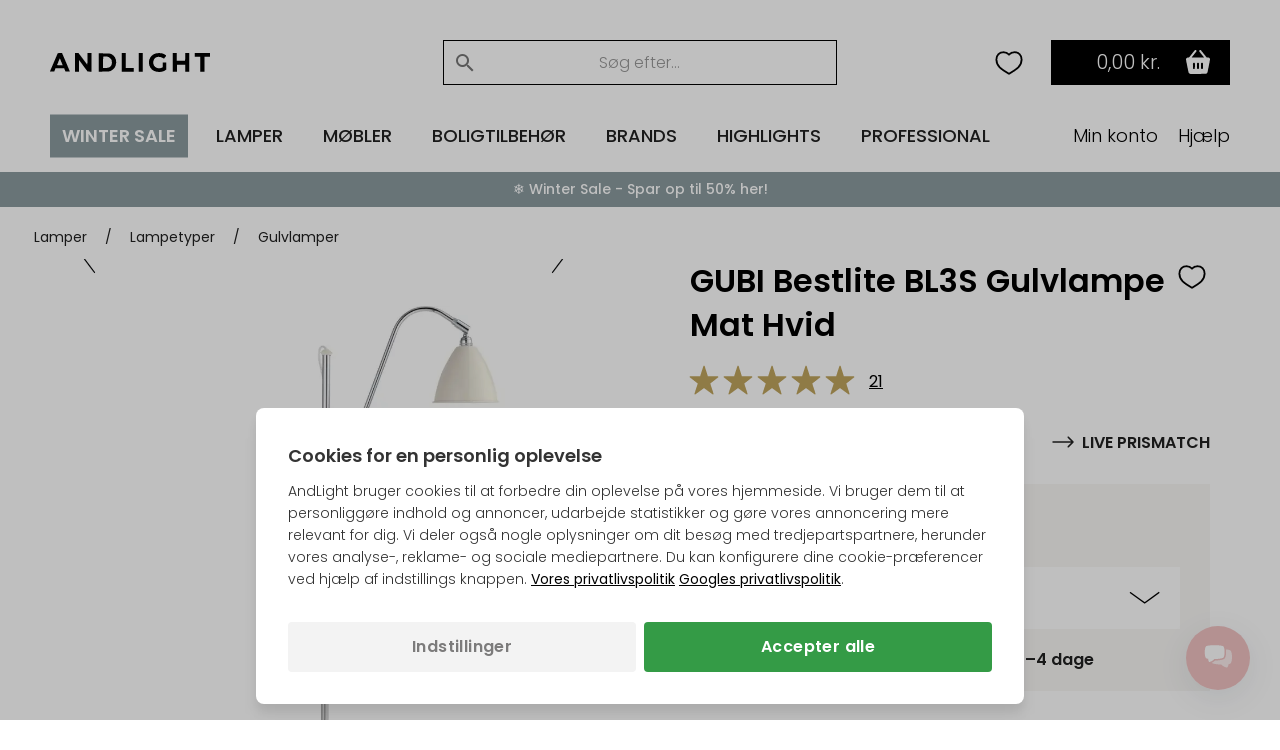

--- FILE ---
content_type: text/html; Charset=UTF-8
request_url: https://andlight.dk/shop/gubi-bestlite-bl3s-325p.html
body_size: 65895
content:
<!DOCTYPE html>
<html lang='da' class="webshop-html" xmlns:fb="http://ogp.me/ns/fb#">
<head>
<title>GUBI Bestlite BL3S Gulvlampe Mat Hvid | AndLight</title>
<link rel="preload" as="script" href="/tidy/v30/js/dandomain.jquery.min.js?v3.5.1">
<link rel="preload" as="script" href="/shop/frontend/public/js/webshop.misc.min.js?v=8.114.3504">

<script>
class SessionManager{constructor(){this.initialize()}initialize(){this.resetSessionIfExpired()}setUserActivityCookie(){const e=new Date;e.setTime(e.getTime()+72e5),document.cookie=`userActivity=true; expires=${e.toUTCString()}; path=/; Secure; SameSite=Lax`}getUserActivityCookie(){return document.cookie.split("; ").find((e=>e.startsWith("userActivity=")))}isUserActivityExpired(){return!this.getUserActivityCookie()}clearSessionData(){document.cookie.split("; ").forEach((e=>{if(e.startsWith("filterSelections_")){const i=e.split("=")[0];document.cookie=`${i}=; expires=Thu, 01 Jan 1970 00:00:00 UTC; path=/; Secure; SameSite=Lax`}})),["altDeliveryEnabled","isLoggedIn","isB2BCustomer","b2bGroupId","passwordReset","accountExists","loginInProgress","isCompanyCheckout","comingFromCheckout","isSplitDelivery","sortOrder"].forEach((e=>{document.cookie=`${e}=; expires=Thu, 01 Jan 1970 00:00:00 UTC; path=/; Secure; SameSite=Lax`}))}resetSessionIfExpired(){this.isUserActivityExpired()&&this.clearSessionData(),this.setUserActivityCookie()}}new SessionManager;
</script>

<!-- jquery.3.5.1 inserted in site metatag field -->
<script src="/tidy/v30/js/dandomain.jquery.min.js?v3.5.1"></script>
<script>jQuery.event.special.touchstart = { setup: function (_, ns, handle) { this.addEventListener("touchstart", handle, { passive: true }); } };</script>

<!-- Cookie Consent, must be before GTM -->
<script>
function gtag(){dataLayer.push(arguments)}window.dataLayer=window.dataLayer||[],gtag("consent","default",{ad_storage:"denied",analytics_storage:"denied",ad_user_data:"denied",ad_personalization:"denied"}),null!==localStorage.getItem("consentMode")&&gtag("consent","update",JSON.parse(localStorage.getItem("consentMode")));
</script>

<!-- GTM first-party -->
<script>(function (w, d, s, l, i) {
    w[l] = w[l] || []; w[l].push({
      'gtm.start':
        new Date().getTime(), event: 'gtm.js'
    }); var f = d.getElementsByTagName(s)[0],
      j = d.createElement(s), dl = l != 'dataLayer' ? '&l=' + l : ''; j.async = true; j.src =
        'https://gtmss.' + window.location.hostname + '/gtm.js?id=' + i + dl; f.parentNode.insertBefore(j, f);
  })(window, document, 'script', 'dataLayer', 'GTM-WWBLSS6');</script>
<link rel="alternate" hreflang="da-DK" href="https://andlight.dk/shop/gubi-bestlite-bl3s-325p.html"/>
<link rel="alternate" hreflang="no-NO" href="https://andlight.no/shop/bestlite-bl3s-gulvlampe-325p.html"/>
<link rel="alternate" hreflang="sv-SE" href="https://andlight.se/shop/bestlite-bl3s-golvlampa-325p.html"/>
<link rel="alternate" hreflang="de-DE" href="https://andlight.de/shop/bestlite-bl3s-stehlampe-325p.html"/>
<link rel="alternate" hreflang="en" href="https://andlight.com/shop/bestlite-bl3s-floor-325p.html"/>
<link rel="alternate" hreflang="pl-PL" href="https://andlight.pl/shop/bestlite-bl3s-lampa-325p.html"/>
<link rel="alternate" hreflang="fr-FR" href="https://andlight.fr/shop/bestlite-bl3s-lampadaire-325p.html"/>
<link rel="alternate" hreflang="de-AT" href="https://andlight.at/shop/bestlite-bl3s-stehlampe-325p.html"/>
<link rel="alternate" hreflang="en-fi" href="https://andlight.fi/shop/bestlite-bl3s-floor-325p.html"/>
<link rel="alternate" hreflang="nl-NL" href="https://andlight.nl/shop/Hol/bestlite-vloerlamp-mat-325p.html"/>
<link rel="alternate" hreflang="en-GB" href="https://andlight.co.uk/shop/Gre/bestlite-bl3s-floor-325p.html"/>
<link rel="alternate" hreflang="es-ES" href="https://andlight.es/shop/Spa/bestlite-bl3s-lampara-325p.html"/>
<link rel="alternate" hreflang="it-IT" href="https://andlight.it/shop/Ita/bestlite-bl3s-lampada-325p.html"/>
<link rel="alternate" hreflang="nl-BE" href="https://andlight.be/shop/BEL/bestlite-vloerlamp-mat-325p.html"/>
<link rel="alternate" hreflang="de-CH" href="https://andlight.ch/shop/bestlite-bl3s-stehlampe-325p.html"/>
<link rel="alternate" hreflang="en-HR" href="https://andlight.hr/shop/bestlite-bl3s-floor-325p.html"/>
    <meta http-equiv="Content-Type" content="text/html;charset=UTF-8" />
    <meta name="generator" content="DanDomain Webshop" />
    <link rel="canonical" href="https://andlight.dk/shop/gubi-bestlite-bl3s-325p.html"/>
    <link rel="preload" as="image" href="/images/bl3-floorlamp-16-chrome-softwhite_.jpg" />
    <link rel="image_src" href="https://andlight.dk/images/bl3-floorlamp-16-chrome-softwhite_.jpg" />
    <meta property="og:title" content="GUBI Bestlite BL3S Gulvlampe Mat Hvid"/>
    <meta property="og:url" content="https://andlight.dk/shop/gubi-bestlite-bl3s-325p.html"/>
    <meta property="og:image" content="https://andlight.dk/images/bl3-floorlamp-16-chrome-softwhite_.jpg"/>
    <meta name="thumbnail" content="https://andlight.dk/images/bl3-floorlamp-16-chrome-softwhite_.jpg" />
    <meta name="description" content="Bestlite BL3S Gulvlampe i mat hvid - elegant og enkel. Skab stil i ethvert rum med denne tidsløse klassiker fra 1930. Fleksibel og justerbar.">
<!-- <link rel="preload" as="script" href="/tidy/dandomain.jquery.min.js" />
<link rel="preload" as="style" href="/shop/frontend/public/css/webshop.css?v=8.105.1951">
<link rel="preload" as="script" href="/shop/frontend/public/js/webshop.misc.min.js?v=8.105.1951">

<script src="/tidy/dandomain.jquery.min.js"></script>

<script>
jQuery.event.special.touchstart = {
        setup: function( _, ns, handle ){
            this.addEventListener("touchstart", handle, { passive: true });
        }
    };
</script>

<script>
window.dataLayer=window.dataLayer||[];function gtag(){dataLayer.push(arguments);}
if(localStorage.getItem("consentMode")===null){gtag("consent","default",{ad_storage:"denied",analytics_storage:"denied",ad_user_data:"denied",ad_personalization:"denied",});}else{gtag("consent","default",JSON.parse(localStorage.getItem("consentMode")));}
</script> -->
    <meta http-equiv="Page-Enter" content="blendTrans(Duration=0)">
    <meta http-equiv="Page-Exit" content="blendTrans(Duration=0)">
    <script type="text/javascript">
        var UsesOwnDoctype = true
        var LanguageID = '26';
        var ReloadBasket = '';
        var MaxBuyMsg = 'Antal må ikke være større end';
        var MinBuyMsg = 'Antal må ikke være mindre end';
        var SelectVarMsg = 'Vælg variant før køb';
        var ProductNumber = '125684';
        var ProductVariantMasterID = '';
        var Keyword = '';
        var SelectVarTxt = 'Vælg variant';
        var ShowBasketUrl = '/shop/showbasket.html';
        var CurrencyReturnUrl = '/shop/gubi-bestlite-bl3s-325p.html';
        var ReqVariantSelect = 'true';
        var EnablePicProtect = false;
        var PicprotectMsg = '';
        var AddedToBasketMessageTriggered = false;
        var CookiePolicy = {"cookiesRequireConsent":false,"allowTrackingCookies":true,"allowStatisticsCookies":true,"allowFunctionalCookies":true};
        setInterval(function(){SilentAjaxGetRequest(location.href);},900000);
    </script>
    <script type="text/javascript" src="/shop/frontend/public/js/webshop.misc.min.js?v=8.114.3504"></script>

<meta name="google-site-verification" content="qkxy-tANYNcpsyxOwKRtkhn0c9Mst2EgCuxcflVNvlM" />
<meta name="p:domain_verify" content="759c44979f8142b5f5ab8f40213d488e" />
<script type="application/ld+json">
{
  "@context": "https://schema.org",
  "@type": "LocalBusiness",
  "name": "Andlight",
  "image": "https://andlight.dk/dandodesign/media/andlight-logo.png",
  "url": "https://andlight.dk/",
  "telephone": "+45 44 44 62 44",
  "email": "info@andlight.dk",
  "paymentAccepted": ["credit card"],  
  "priceRange": "DKK",
  "address": {
    "@type": "PostalAddress",
    "streetAddress": "Nelson Mandelas Allé 16",
    "addressLocality": "Copenhagen SV",
    "postalCode": "2450",
    "addressCountry": "DK"
  },
  "geo": {
    "@type": "GeoCoordinates",
    "latitude": 55.656529343328245,
    "longitude": 12.558784131647533
  },
  "openingHours": "Mo,Tu,We,Th,Fr 10:00-17:00",
  "openingHoursSpecification": {
    "@type": "OpeningHoursSpecification",
    "dayOfWeek": [
      "Monday",
      "Tuesday",
      "Wednesday",
      "Thursday",
      "Friday"
    ],
    "opens": "10:00",
    "closes": "17:00"
  },
  "sameAs": [
    "https://www.facebook.com/AndLightEurope",
    "https://www.instagram.com/and.light/",
    "https://www.youtube.com/channel/UCR4fOa3PhgbBPkmb1KcrIbA/videos",
    "https://www.pinterest.dk/AndLightAps/",
    "https://www.houzz.dk/pro/andlightaps/andlight"
  ] 
}
</script>

<script type="application/ld+json">
{
  "@context": "https://schema.org",
  "@type": "Organization",
  "name": "Andlight",
  "url": "https://andlight.dk/",
  "logo": "https://andlight.dk/dandodesign/media/andlight-logo.png",
  "sameAs": [
    "https://www.facebook.com/AndLightEurope",
    "https://www.instagram.com/and.light/",
    "https://www.youtube.com/channel/UCR4fOa3PhgbBPkmb1KcrIbA/videos",
    "https://www.pinterest.dk/AndLightAps/",
    "https://www.houzz.dk/pro/andlightaps/andlight"
  ]
}
</script>

<!-- jquery.3.5.1 inserted in site metatag field -->
<meta http-equiv="Accept-CH" content="DPR, Width, Viewport-Width">
<meta http-equiv="x-ua-compatible" content="ie=edge">
<meta name="viewport" content="width=device-width, initial-scale=1, shrink-to-fit=no">
<meta name="p:domain_verify" content="c77b64de633deba4a2a51eacd40d00ed" />

<!-- Preloads -->
<link rel="preload" as="style" href="/tidy/v30/css/menu.min.css?8900001">
<link rel="preload" as="style" href="/tidy/v30/css/tidy.init.min.css?8900004">

<link rel="preload" as="script" href="/tidy/v30/js/menu.min.js?8900012">
<link rel="preload" as="script" href="/tidy/v30/js/algolia.min.js?8900007">
<link rel="preload" as="script" href="/tidy/v30/js/init.products.min.js?8900007">

<link rel="preload" as="font" type="font/woff2" crossorigin="anonymous" href="/tidy/fonts/fonts/andlight-icons.woff2?2">
<link rel="preload" as="font" type="font/woff2" crossorigin="anonymous" href="/tidy/fonts/poppins-v15-latin-ext_latin-300.woff2">
<link rel="preload" as="font" type="font/woff2" crossorigin="anonymous" href="/tidy/fonts/poppins-v15-latin-ext_latin-regular.woff2">
<link rel="preload" as="font" type="font/woff2" crossorigin="anonymous" href="/tidy/fonts/poppins-v15-latin-ext_latin-italic.woff2">
<link rel="preload" as="font" type="font/woff2" crossorigin="anonymous" href="/tidy/fonts/poppins-v15-latin-ext_latin-500.woff2">
<link rel="preload" as="font" type="font/woff2" crossorigin="anonymous" href="/tidy/fonts/poppins-v15-latin-ext_latin-600.woff2">

<link rel="stylesheet" href="/tidy/v30/css/menu.min.css?8900001">
<link rel="stylesheet" href="/tidy/v30/css/tidy.init.min.css?8900004">

<!-- preconnect -->
<link rel="preconnect" href="https://www.google-analytics.com">
<link rel="preconnect" href="https://www.googletagmanager.com">
<link rel="preconnect" href="https://cdn.andlight.dk">

<!-- dns-prefetch -->
<link rel="dns-prefetch" href="https://static.klaviyo.com">
<link rel="dns-prefetch" href="https://connect.facebook.net">

<!-- VAT -->
<input type='hidden' id='VATAmount' value="0" style='position:absolute;width:1px;height:1px;left:-9999px;'/>
<script id="basket-items" type="application/json">
[
  
]
</script>

<script>
  (function () {

    // Optimization for Repeat Views
    if (sessionStorage.fontsLoadedFoutWithClass) {
      document.documentElement.className += " fonts-loaded";
      return;
    }

    if ("fonts" in document) {
      Promise.all([
        document.fonts.load("1em Poppins"),
        document.fonts.load("600 1em Poppins")
      ]).then(function () {
        document.documentElement.className += " fonts-loaded";

        // Optimization for Repeat Views
        sessionStorage.fontsLoadedFoutWithClass = true;
      });
    }
  })();
</script>
<script>
  // AR
  function checkForSupport() {
    // check for AR support
    const a = document.createElement('a'),
      supportsAR = a.relList.supports('ar') ? true : false;
    // if the host device supports AR Quick Look...
    if (supportsAR) {
      var root = document.documentElement;
      root.classList.add('ar-support')
    }
  }
  checkForSupport();

  // Site domain
  $('html').attr('data-domain', window.location.origin.split('.').pop());

  // B2B
  $(function () {
    if ($('.Link_Topmenu[href$="416s1.html"]').length || $('#b2bFrontpage').length) {
      $('html').addClass('b2b');
      isB2B = true;
    }
    else {
      isB2B = false;
    }
  });

</script>

<!-- 
<script id="sleeknoteScript" type="text/javascript">
	(function () {
		var sleeknoteScriptTag = document.createElement("script");
		sleeknoteScriptTag.type = "text/javascript";
		sleeknoteScriptTag.charset = "utf-8";
		sleeknoteScriptTag.src = ("//sleeknotecustomerscripts.sleeknote.com/51114.js");
		var s = document.getElementById("sleeknoteScript");
		s.parentNode.insertBefore(sleeknoteScriptTag, s);
	})();
</script>
-->

<script>
  // tidyLayer
  window.tidyLayer = window.tidyLayer || [];
  tidyLayer.settings = window.tidyLayer.settings || {};
  tidyLayer.translations = window.tidyLayer.translations || {};
  tidyLayer.settings.version = '30';

  /* nowDate is files suffix inside dandomain.jquery, to control caching (CHANGE TO STATIC IN PROD!) */
  nowDate =  '?8900007'; //`?${new Date().getTime()}`;
</script>

<!-- Global Variables -->
<script>
  // DK
  tidyLayer.settings["26"] = {
    searchPlaceholder: 'Søg efter...',
    flowBoxLocale: 'da-DK',
    formLocale: 'da-DK',
    moneyLocale: 'da-DK',
    currencyCode: 'DKK',
    algoliaIndex: 'prod_andlight_dk',
    dixaToken: '3faa3b88d2864b4daf0d12ca24fbc23f'
  }

  // FI
  tidyLayer.settings["37"] = {
    searchPlaceholder: 'Search...',
    flowBoxLocale: 'fi-FI',
    formLocale: 'en-GB',
    moneyLocale: 'fi-FI',
    currencyCode: 'EUR',
    algoliaIndex: 'prod_andlight_fi',
    dixaToken: '62b7a72170cb404fbab3634b1002c4a6'
  }

  // NO
  tidyLayer.settings["27"] = {
    searchPlaceholder: 'Søk her...',
    flowBoxLocale: 'no-NO',
    formLocale: 'nb-NO',
    moneyLocale: 'no-NO',
    currencyCode: 'NOK',
    algoliaIndex: 'prod_andlight_no',
    dixaToken: '3faa3b88d2864b4daf0d12ca24fbc23f'
  }

  // SE
  tidyLayer.settings["28"] = {
    searchPlaceholder: 'Sök...',
    flowBoxLocale: 'sv-SE',
    formLocale: 'sv-SE',
    moneyLocale: 'sv-SE',
    currencyCode: 'SEK',
    algoliaIndex: 'prod_andlight_se',
    dixaToken: 'c7a94cf9633c4722af668c98a3589233'
  }

  // DE
  tidyLayer.settings["29"] = {
    searchPlaceholder: 'Suchen...',
    flowBoxLocale: 'de-DE',
    formLocale: 'de-DE',
    moneyLocale: 'de-DE',
    currencyCode: 'EUR',
    algoliaIndex: 'prod_andlight_de',
    dixaToken: 'c7a94cf9633c4722af668c98a3589233'
  }

  // COM
  tidyLayer.settings["31"] = {
    searchPlaceholder: 'Search...',
    flowBoxLocale: 'en-EU',
    formLocale: 'en-GB',
    moneyLocale: 'de-DE',
    currencyCode: 'EUR',
    algoliaIndex: 'prod_andlight_com',
    dixaToken: '62b7a72170cb404fbab3634b1002c4a6'
  }

  // PL
  tidyLayer.settings["32"] = {
    searchPlaceholder: 'Szukaj...',
    flowBoxLocale: 'pl-PL',
    formLocale: 'pl-PL',
    moneyLocale: 'pl-PL',
    currencyCode: 'PLN',
    algoliaIndex: 'prod_andlight_pl',
    dixaToken: '62b7a72170cb404fbab3634b1002c4a6'
  }

  // FR
  tidyLayer.settings["33"] = {
    searchPlaceholder: 'Rechercher...',
    flowBoxLocale: 'fr-FR',
    formLocale: 'fr-FR',
    moneyLocale: 'fr-FR',
    currencyCode: 'EUR',
    algoliaIndex: 'prod_andlight_fr',
    dixaToken: '62b7a72170cb404fbab3634b1002c4a6'
  }

  // AT
  tidyLayer.settings["34"] = {
    searchPlaceholder: 'Suchen...',
    flowBoxLocale: 'de-AT',
    formLocale: 'de-DE',
    moneyLocale: 'de-AT',
    currencyCode: 'EUR',
    algoliaIndex: 'prod_andlight_at',
    dixaToken: '62b7a72170cb404fbab3634b1002c4a6'
  }

  // NL
  tidyLayer.settings["39"] = {
    searchPlaceholder: 'Zoeken...',
    flowBoxLocale: 'nl-NL',
    formLocale: 'nl-NL',
    moneyLocale: 'nl-NL',
    currencyCode: 'EUR',
    algoliaIndex: 'prod_andlight_nl',
    dixaToken: '62b7a72170cb404fbab3634b1002c4a6'
  }

  // CO-UK
  tidyLayer.settings["40"] = {
    searchPlaceholder: 'Search...',
    flowBoxLocale: 'en-EU',
    formLocale: 'en-GB',
    moneyLocale: 'en-GB',
    currencyCode: 'GBP',
    algoliaIndex: 'prod_andlight_co_uk',
    dixaToken: '62b7a72170cb404fbab3634b1002c4a6'
  }

  // ES
  tidyLayer.settings["41"] = {
    searchPlaceholder: 'Buscar...',
    flowBoxLocale: 'es-ES',
    formLocale: 'en-GB',
    moneyLocale: 'es-ES',
    currencyCode: 'EUR',
    algoliaIndex: 'prod_andlight_es',
    dixaToken: '62b7a72170cb404fbab3634b1002c4a6'
  }

  // IT
  tidyLayer.settings["42"] = {
    searchPlaceholder: 'Cerca...',
    flowBoxLocale: 'it-IT',
    formLocale: 'en-GB',
    moneyLocale: 'it-IT',
    currencyCode: 'EUR',
    algoliaIndex: 'prod_andlight_it',
    dixaToken: '62b7a72170cb404fbab3634b1002c4a6'
  }

  // BE
  tidyLayer.settings["45"] = {
    searchPlaceholder: 'Zoeken...',
    flowBoxLocale: 'nl-BE',
    formLocale: 'nl-NL',
    moneyLocale: 'nl-BE',
    currencyCode: 'EUR',
    algoliaIndex: 'prod_andlight_be',
    dixaToken: '62b7a72170cb404fbab3634b1002c4a6'
  }

  // CH
  tidyLayer.settings["56"] = {
    searchPlaceholder: 'Suchen...',
    flowBoxLocale: 'de-CH',
    formLocale: 'de-CH',
    moneyLocale: 'de-CH',
    currencyCode: 'CHF',
    algoliaIndex: 'prod_andlight_ch',
    dixaToken: '62b7a72170cb404fbab3634b1002c4a6'
  }

  // HR
  tidyLayer.settings["57"] = {
    searchPlaceholder: 'Search...',
    flowBoxLocale: 'en-HR',
    formLocale: 'en-HR',
    moneyLocale: 'de-DE',
    currencyCode: 'EUR',
    algoliaIndex: 'prod_andlight_hr',
    dixaToken: '62b7a72170cb404fbab3634b1002c4a6'
  }

  // DK
  tidyLayer.settings["60"] = {
    searchPlaceholder: 'Søg efter...',
    flowBoxLocale: 'da-DK',
    formLocale: 'da-DK',
    moneyLocale: 'da-DK',
    currencyCode: 'DKK',
    algoliaIndex: 'prod_andlight_dk',
    dixaToken: '3faa3b88d2864b4daf0d12ca24fbc23f'
  }
</script>

<script>
/* Basket companion drawer */
var disableBasketCompanionDrawer = false; /* on/off toggle, can be fully removed but defaults to false */
var basketCompanionDrawer; /* DON'T REMOVE - intergration depends on having it global */
</script>

<script src="/tidy/v30/js/legacyLoader.min.js?8900001" async></script>
<script src="/tidy/v30/js/menu.min.js?8900012" defer></script>
<script src="/tidy/v30/js/algolia.min.js?8900007" defer></script>
<script src="/tidy/v30/js/init.products.min.js?8900007" defer></script>
</head>


<body class="webshop-productinfo webshop-body">
<script>
  // Some render blocking JS needed for B2B
  (() => {
    const b2bGroupId = document.cookie.split('; ').find(row => row.startsWith('b2bGroupId='))?.split('=')[1] || null;

    // Add body classes based on B2BGroupId
    if (["4", "8", "9", "11"].includes(b2bGroupId)) {
      document.body.classList.add("proTheme")
    };
    if (["10"].includes(b2bGroupId)) {
      document.body.classList.add("employeeTheme")
    };

    // Replace USP (pink bar) text content
    document.addEventListener("DOMContentLoaded", () => {
        if (["4", "8", "9", "11"].includes(b2bGroupId)) {
            const algoliaTemplateEl = document.querySelector('#header-search .translationTexts');
            const translationTemplateEl = algoliaTemplateEl.content.querySelector('template.translationTexts');
    
            const headerUspEl = document.querySelector("#header-usp > ul > li");
            const headerUspText = translationTemplateEl ? translationTemplateEl.getAttribute("data-algolia.b2b_usp") : null
            
            if (headerUspEl && headerUspText) {
                headerUspEl.innerHTML = headerUspText;
            }            
        }
    })
  })()
</script>
<script async src='' data-client-id=''></script>
<style>
#webshop-spacebottom .footer-content {
  background: #F0C2C2!important;
  color: #000;
}
#webshop-spacebottom .footer-content a, #webshop-spacebottom .footer-content .h4 {
    color: #000!important;
} 
  
</style>
<style>
  @media screen and (min-width:992px) {
  #wishlistIconDesktop {
    margin-right: 0;
  }  
  #wishlistIconMobile {
    display:none;
  }
}
@media screen and (max-width:991px) {
   #wishlistIconDesktop {
      display: none;
  }  
  #wishlistIconMobile {
    cursor: pointer;
    right: 42px;
    position: relative;
  }  
}
@media screen and (max-width: 991px) {
    img#search-icon {
        padding: 10px;
        box-sizing: content-box;
        margin: -10px;
        position: relative;
        left: 1.1rem;
    }
}
@media screen and (max-width: 991px) {
  #navigation-logo-mobile {
      margin-left: auto;
      margin-right: auto;
      display: block;
      height: 15px;
      cursor: pointer;
      padding-right: 1.5rem;
  }
}
  .wishlistHeartMenuActive #heart-path{
    stroke: black;
    fill: #000;
    stroke-width: 5;
  }
body.webshop-checkout #wishlistIconMobile,
body.webshop-checkout #wishlistIconDesktop {
    display: none;
}
</style> 

<div id="overlay"></div>  

  <!-- Mobile Menu sticky top -->
  <div id="mobile-sticky-upper">
    <div id="sticky-nav">    
      
      <!-- Hamburger Nav on Mobile Menu -->  
      <img src="/tidy/media/menu/two-lines-hamburger.png" id="hamburger-nav" width="32px" height="32px" alt="Hamburger Icon" />
      
      <!-- Mobile Search Icon on Mobile Menu sticky -->  
      <img src="/tidy/media/menu/search-icon.svg" alt="Search Icon" id="search-icon" width="20px" height="20px">
      
      <!-- Mobile Menu Logo -->  
      <a href="/" title="AndLight" aria-label="AndLight Home">
        <img src="/tidy/media/menu/logo.svg" id="navigation-logo-mobile" width="142px" height="15px" alt="AndLight Logo" />
      </a>
      
    <!-- Mobile Wishlist Icon -->
      <svg role="presentation" width="32px" height="32px" class="wishlistHeartMenu" id="wishlistIconMobile" onclick="window.location.href='/shop/my-wishlist-7743c1.html'" xmlns:dc="http://purl.org/dc/elements/1.1/" xmlns:cc="http://creativecommons.org/ns#"
          xmlns:rdf="http://www.w3.org/1999/02/22-rdf-syntax-ns#" xmlns:svg="http://www.w3.org/2000/svg"
          xmlns="http://www.w3.org/2000/svg" xmlns:sodipodi="http://sodipodi.sourceforge.net/DTD/sodipodi-0.dtd"
          xmlns:inkscape="http://www.inkscape.org/namespaces/inkscape" version="1.1" x="0px" y="0px" viewBox="0 0 100 100">
        <g transform="translate(0,-952.36218)">
          <path style="color:#000000;enable-background:accumulate;"
              d="m 34.166665,972.36218 c -11.41955,0 -19.16666,8.91891 -19.16666,20.27029 0,19.45943 15,27.56753 35,39.72973 20.00001,-12.1622 34.99999,-20.2703 34.99999,-39.72973 0,-11.35137 -7.7471,-20.27029 -19.16665,-20.27029 -7.35014,0 -13.39148,4.05405 -15.83334,6.48647 -2.44185,-2.43241 -8.48319,-6.48647 -15.83334,-6.48647 z"
              fill="transparent" id="heart-path" stroke="#000000" stroke-width="5" marker="none" visibility="visible"
              display="inline" overflow="visible" />
        </g>
      </svg>
      
      <!-- Header basket will come here on Mobile -->      
    </div>
  </div> <!-- Mobile Menu sticky top ends -->

    <!-- Header Starts -->  
    <header id="header" data-page-class="product">  
      <div id="navigation-bar">
        <div class="header-top">
         
         <!-- Old Placement of Login -->  
        <div id="header-toplinks">
            <div class="b2bHidden">
                <a href="/shop/andlight-pro-login-416s1.html">Login</a>
            </div>
        </div>
          
        <!-- Mobile Menu Open container -->  
        <div id="menu-upper">
          <!-- Arrow Back -->  
          <img src="/tidy/media/menu/arrow-left.svg" id="arrow-back" />
          <!-- Andlight's Logo when Mobile Menu is open -->  
          <a href="/" title="AndLight" aria-label="AndLight Home">
             <svg role="presentation" id="navigation-logo" width="160" height="19" viewBox="0 0 110 13" fill="none" xmlns="http://www.w3.org/2000/svg">
                <path fill-rule="evenodd" clip-rule="evenodd" d="M5.31979 0.191561C5.23159 0.334079 0.785405 10.6748 0.0138183 12.5324C-0.0739671 12.7434 0.240422 12.7904 1.42132 12.742L2.94182 12.6799L3.35239 11.5796L3.76297 10.4793H6.76531H9.76765L10.186 11.5796L10.6041 12.6799L12.104 12.7415C12.9292 12.7753 13.6042 12.7298 13.6042 12.6401C13.6042 12.5504 12.4088 9.66965 10.9477 6.23852L8.29126 0H6.86485C6.08025 0 5.3851 0.0861396 5.31979 0.191561ZM17.1744 6.39236V12.7847H18.5395H19.9045V8.76591V4.74732L22.8972 8.75753L25.8899 12.7677L27.2025 12.7761L28.5151 12.7847V6.39236V0H27.1546H25.7939L25.737 4.03452L25.6799 8.06904L22.6347 4.03515L19.5895 0.00125762L18.382 0.000628811L17.1744 0V6.39236ZM49.3063 6.39236V12.7847H53.4016H57.4968V11.5272V10.2697H54.7667H52.0365V5.13485V0H50.6714H49.3063V6.39236ZM61.067 6.39236V12.7847H62.4321H63.7972V6.39236V0H62.4321H61.067V6.39236ZM72.4088 0.349589C70.3538 1.06721 68.8919 2.54982 68.298 4.51908C67.3603 7.6287 68.7178 10.9297 71.4914 12.284C73.7092 13.3667 77.3624 13.1989 79.1126 11.9336L79.9682 11.3149V8.90613V6.49715H78.7081H77.448V8.17111V9.84486L76.6874 10.1622C74.8571 10.9253 72.6581 10.3261 71.6366 8.78582C70.4546 7.0033 70.8761 4.47947 72.5711 3.19052C73.6466 2.37272 75.597 2.38907 77.2244 3.2295L78.366 3.81907L78.9622 3.11465C80.0535 1.82528 80.0627 1.74501 79.1848 1.16676C78.7495 0.87984 77.9796 0.499861 77.4741 0.322552C76.2888 -0.0934752 73.6374 -0.0794331 72.4088 0.349589ZM84.3785 6.39236V12.7847H85.8485H87.3186V10.3745V7.96425H90.1538H92.989V10.3745V12.7847H94.3541H95.7191V6.39236V0H94.3604H93.0016L92.9428 2.67222L92.884 5.34443H90.0488H87.2136L87.1548 2.67222L87.096 0H85.7372H84.3785V6.39236ZM99.4994 1.25751V2.51503H101.389H103.28V7.64987V12.7847H104.75H106.22V7.64987V2.51503H108.11H110V1.25751V0H104.75H99.4994V1.25751ZM33.5554 6.50113V12.8254L37.2831 12.7466C40.8254 12.6715 41.0631 12.6403 42.0609 12.1161C44.2003 10.9926 45.3325 9.19934 45.4765 6.70674C45.629 4.06282 44.513 1.95522 42.3509 0.80418C41.4976 0.350008 41.1454 0.309558 37.4931 0.245634L33.5554 0.17689V6.50113ZM40.2716 2.77701C40.7802 3.03648 41.4827 3.6076 41.8326 4.04626C42.3723 4.72364 42.4786 5.05604 42.5355 6.24691C42.591 7.40969 42.5193 7.79281 42.1174 8.48402C41.3639 9.77947 40.3109 10.2621 38.2282 10.2663L36.4956 10.2697V6.40975C36.4956 3.5181 36.5615 2.52341 36.7581 2.44419C37.4925 2.14846 39.3916 2.32829 40.2716 2.77701ZM7.90295 6.33996L8.74552 8.38342H6.75229C5.65581 8.38342 4.80106 8.31279 4.85251 8.22623C4.90417 8.13967 5.3494 7.03642 5.8423 5.77408C6.53534 3.99931 6.77497 3.57176 6.8993 3.88781C6.98771 4.1127 7.43945 5.21616 7.90295 6.33996Z" fill="black"/>
              </svg>
          </a>
          <!-- Close Mobile Menu -->  
          <img src="/tidy/media/menu/close-icon.svg" id="close-btn" />
        </div>
          
         <!-- Search -->  
        <div id="header-search">
             <template class="translationTexts"><form ID="Search_Form" method="POST" action="/shop/search-1.html" style="margin:0;"><input type="hidden" name="InitSearch" value="1"><span class="SearchTitle_SearchPage"></span><input type="text" name="Keyword" maxlength="50" size="12" class="SearchField_SearchPage" value=""><span class="nbsp">&nbsp;</span><input type="submit" value="" name="Search" class="SubmitButton_SearchPage"><br></form><template class="translationTexts"
	data-algolia.on_offer="Tilbud"
	data-algolia.price_range="Prisinterval"
	data-algolia.filterby="Filtrer"
	data-algolia.category="Kategori"
	data-algolia.categories="Kategorier"
	data-algolia.colours="Farver"
	data-algolia.manufacturers="Brands"
	data-algolia.in_stock="På lager"
	data-algolia.showresults="Anvend filtre"
	data-algolia.showmore="Vis flere"
	data-algolia.resultsfound="{{hits}} produkt fundet med \"{{query}}\""
	data-algolia.clearfilters="Ryd filtre"
	data-algolia.applyfilters="Anvend"
	data-algolia.showresult="Anvend filtre"
	data-algolia.placeholder="Søg efter..."
	data-algolia.resultfound="{{hits}} produkt fundet med \"{{query}}\""
	data-algolia.colour="Farve"
	data-algolia.manufacturer="Brand"
	data-algolia.b2b_usp="One-Stop Shop • +20k Produkter • +150 Officielle Brandpartnere • Konkurrencedygtige Handelspriser • Én Kontaktperson"
	data-algolia.add_to_wishlist="Tilføj produktet til din ønskeliste"
	data-algolia.remove_from_wishlist="Fjern produktet fra din ønskeliste"
></template> 
<!-- <template class="translationTexts"
	data-algolia.filterby="Filtrer"
	data-algolia.category="Kategori"
	data-algolia.categories="Kategorier"
	data-algolia.colour="Farve" 
	data-algolia.colours="Farver" 
	data-algolia.manufacturer="Producent" 
	data-algolia.manufacturers="Producenter" 
	data-algolia.showresult="Vis {{hits}} produkt"
	data-algolia.showresults="Vis {{hits}} produkter"
	data-algolia.showmore="Vis flere"
	data-algolia.resultfound='{{hits}} produkt fundet med "{{query}}"'
	data-algolia.resultsfound='{{hits}} produkter fundet med "{{query}}"'
	data-algolia.clearfilters="Ryd filtre"
></template> --></template>
                <input aria-label="nav-search" name="nav-tabs" type="checkbox" id="nav-search" class="nav-input" />
            <div class="nav-tab" id="search-searchBox">
                <form method="POST" class="shop-search" action="/shop/search-1.html" role="search">
                    <input type="search" name="keyword" value="" autocomplete="off" id="search" aria-label="Search"> 
                </form>   
            </div>  
          
           <div class="search-close">
                <button type="button" aria-label="Close search"></button>
            </div>
        </div>          
          
        <!-- Header basket -->  
        <div id="header-basket">
          
        <!-- Wishlist Icon Desktop  -->
        <a href="/shop/-7743c1.html" style="display:flex; align-items: center;" aria-label="Your wishlist">
                  <svg role="presentation" width="36px" height="36px" class="wishlistHeartMenu" id="wishlistIconDesktop" xmlns:dc="http://purl.org/dc/elements/1.1/" xmlns:cc="http://creativecommons.org/ns#"
                    xmlns:rdf="http://www.w3.org/1999/02/22-rdf-syntax-ns#" xmlns:svg="http://www.w3.org/2000/svg"
                    xmlns="http://www.w3.org/2000/svg" xmlns:sodipodi="http://sodipodi.sourceforge.net/DTD/sodipodi-0.dtd"
                    xmlns:inkscape="http://www.inkscape.org/namespaces/inkscape" version="1.1" x="0px" y="0px" viewBox="0 0 100 100">
                    <g transform="translate(0,-952.36218)">
                      <path style="color:#000000;enable-background:accumulate;"
                        d="m 34.166665,972.36218 c -11.41955,0 -19.16666,8.91891 -19.16666,20.27029 0,19.45943 15,27.56753 35,39.72973 20.00001,-12.1622 34.99999,-20.2703 34.99999,-39.72973 0,-11.35137 -7.7471,-20.27029 -19.16665,-20.27029 -7.35014,0 -13.39148,4.05405 -15.83334,6.48647 -2.44185,-2.43241 -8.48319,-6.48647 -15.83334,-6.48647 z"
                        fill="transparent" id="heart-path" stroke="#000000" stroke-width="5" marker="none" visibility="visible"
                        display="inline" overflow="visible" />
                    </g>
                  </svg>
      </a>
          
        <!-- Header basket main content -->
        <input aria-label="nav-basket" name="nav-tabs" type="hidden" id="nav-basket" class="nav-input">
        <label for="nav-basket"></label>
        <div class="nav-tab">
          <a id="basket-container" href="showbasket.html" aria-label="Go to basket">
            <span class="basket-heading" data-button-text="Gå til indkøbskurv" data-continueshopping-text="Fortsæt med at handle" data-delivery-text="Fragt" data-emptybasket-text="Din indkøbskurv er i øjeblikket tom" data-mycart-text="Min indkøbskurv" data-novat-text="ekskl. moms" data-subtotal-text="Varetotal" data-total-text="Total" data-vat-text="inkl. moms"></span><span class="basket-totalprice" role="heading">0,00 kr.</span><span class="basket-count" data-basketcount="0">0</span><template class="translationTexts" data-specialoffer="Tilbud"></template><script>
  tidyLayer.translations = window.tidyLayer.translations || [];
  tidyLayer.translations.in_stock_text = "På lager";
  tidyLayer.translations.out_of_stock_text = "På lager om";
  tidyLayer.translations.on_sale_text = "Tilbud";
  tidyLayer.translations.including_vat_text = "inkl. moms";
  tidyLayer.translations.excluding_vat_text = "ekskl. moms";
  tidyLayer.translations.buy_text = "Køb";
  tidyLayer.translations.days_text = "dage";
</script>
            <svg role="presentation" xmlns="http://www.w3.org/2000/svg" width="24" height="24" fill="#000" xmlns:v="https://vecta.io/nano"><path fill-rule="evenodd" d="M9.02.121c-.271.139-.305.18-2.58 3.059L3.947 6.336 2.986 7.55l-.814.027c-.737.025-.843.041-1.118.173A1.87 1.87 0 0 0 .002 9.3c-.02.276.094.944.629 3.688l1.215 6.234.758 3.295c.236.493.611.892 1.071 1.14.666.359.271.342 8.332.342l8.249-.297c.583-.302 1.14-.991 1.314-1.624.046-.166.486-2.378.978-4.916l1.19-6.125c.328-1.679.335-1.875.09-2.407-.189-.409-.472-.69-.907-.901-.367-.177-.389-.181-1.3-.208l-.927-.027-1.224-1.541-2.802-3.528-1.761-2.15c-.779-.699-1.935.116-1.593 1.122.096.283.104.293 3.437 4.436l1.359 1.689h-6.241c-5.309 0-6.234-.011-6.198-.076C5.695 7.405 6.743 6.082 8 4.507l2.379-3.068a.96.96 0 0 0-.19-1.104C9.86-.019 9.441-.096 9.02.121zm-.498 12.82c.436.359.419.242.419 2.93l-.122 2.623c-.185.353-.492.536-.9.536-.274 0-.368-.026-.546-.152a1.4 1.4 0 0 1-.345-.384l-.13-.233-.017-2.186c-.019-2.441.001-2.657.275-2.971.258-.296.439-.373.829-.35.277.016.369.048.538.187zm3.904-.112a.93.93 0 0 1 .475.475c.098.197.103.331.088 2.641l-.015 2.434-.128.191a.92.92 0 0 1-.849.46c-.282 0-.366-.025-.56-.165a1.31 1.31 0 0 1-.341-.384c-.108-.211-.113-.31-.128-2.487l.043-2.486a1.23 1.23 0 0 1 .563-.69c.225-.1.645-.094.851.012zm4.214.109c.11.091.25.263.311.382.108.21.111.296.111 2.583v2.366l-.161.266a.97.97 0 0 1-1.721 0l-.161-.266-.018-2.202c-.02-2.448-.001-2.646.276-2.964.258-.296.44-.373.829-.351.276.016.369.048.534.184z" fill="#fff"/></svg>
          </a>
          <div id="header-basket-content"></div>
        </div>
      </div> <!-- Header basket ends -->  
        
    </div> <!-- header-top container ends -->        
        
        <!-- Search Container -->
         <div class="search-container">
           <!-- Search Static Content -->
           <div id="search-static-content"></div>
           
           <!-- Search Filters Container -->
           <div id="search-filtering-container">
             <div id="search-buttons">
                <button class="search-toggle-filter open-search-filter" translate="algolia.filterby">Filter by</button>
            </div>
            <div id="search-filters">
                <div class="filter">
                    <input class="collapse" id="search-categories" name="search-filter" type="checkbox">
                    <label class="p collapse-all" for="search-categories" translate="algolia.categories">Categories</label>
                    <div class="collapse-wrapper">
                        <div class="filter-list filter_categories"></div>
                    </div>
                </div>
                <div class="filter">
                    <input class="collapse" id="search-colours" name="search-filter" type="checkbox">
                    <label class="p collapse-all" for="search-colours" translate="algolia.colours">Colours</label>
                    <div class="collapse-wrapper">
                        <div class="filter-list filter_colours"></div>
                    </div>
                </div>
                <div class="filter">
                    <input class="collapse" id="search-manufacturer" name="search-filter" type="checkbox">
                    <label class="p collapse-all" for="search-manufacturer" translate="algolia.manufacturers">Brands</label>
                    <div class="collapse-wrapper">
                        <div class="filter-list manufacturer_name"></div>
                    </div>
                </div>
              <div id="price-range-container"></div>
              <div id="toggle_offers"></div>
              <div id="toggle_stock"></div>
                          
                <!--div class="sort"></div-->                
                <div class="close-filter search-toggle-filter algolia-show-results"></div>
                <!--<div class="close-filter-cross search-toggle-filter"></div>-->
            </div>    
         </div>
         <!-- Search Results Container -->
        <div class="search-wrap" tabindex="-1">
            <!--div id="search-stats" class="hide"></div--> 
          <!-- Filters Applied -->
            <div id="filters-selected-container">             
                <div id="search-filter-tags"></div>
                <div id="clear-filters"></div>
            </div>
          <!-- Algolia categories -->
          <style>
.algoliaCategories {
    display: flex;
    flex-direction: column;
    align-items: stretch;
    margin: 0 0 20px 0 !important;
    padding-top: 2px;
}

.algoliaCategories__itemLink {
    position: relative;
    display: flex;
    align-items: center;
    padding: 12px 0;
    border-bottom: 1px solid #dbdbdb;
}

.algoliaCategories__itemName {
    font-size: 16px;
    text-align: left;
    word-wrap: break-word;
    overflow-wrap: break-word;
}

.algoliaCategories__itemType {
    margin-left: auto;
    font-size: 14px;
    font-weight: 300;
    text-align: right;
    align-self: center;
    padding-left: 15px;
    max-width: fit-content;
}

.algoliaCategories__itemLink::after {
    content: "";
    position: absolute;
    bottom: -1px;
    left: 0;
    width: 0;
    height: 1px;
    background-color: #b79a51;
    transition: width 0.4s ease-in-out;
}
.algoliaCategories__itemLink:hover::after {
    width: 100%;
}

@media only screen and (min-width: 1200px) {
    .algoliaCategories {
        display: grid;
        grid-template-columns: 1fr 1fr;
        column-gap: 2vw;
    }
    .algoliaCategories__itemLink {
        padding: 20px 0;
        height: 100%;
    }
}
@media only screen and (max-width: 600px) {
  .algoliaCategories .algoliaCategories__item:nth-of-type(4) {
    display: none;
  }
}
          </style>
          <ul class="algoliaCategories">
          </ul>
          <!-- Search Results -->
            <div class="search-content">
                <div id="search-hits"></div>
                <div id="infinite-hits"></div>
                <div id="search-pagination"></div>
            </div>
        </div>
      </div>

        <!-- Navigation Bar -->
       <div data-nosnippet="true" id="navigation-categories">
 <style>
  :root {
      --static-sale-background-color: #8a9a9f;
      --static-sale-text-color: #ffffff;
      --static-sale-color-co-uk: #ab3659;
    }

    /* Static menu item, sale */
    @media screen and (min-width: 992px) {
      .sale .level-1:after {
        content: "";
        position: absolute;
        bottom: 0;
        left: 0;
        width: 0;
        height: 4px;
        background-color: var(--static-sale-background-color) !important;
        transition: width 0.3s ease-in-out;
      }

      .sale.co-uk .level-1:after {
        background-color: var(--static-sale-color-co-uk) !important;
      }

      .sale .level-1:hover:after {
        width: 100%;
      }

      #navigation-categories .navigation-container:first-of-type {
        padding-left: 0;
      }
    }

    .sale .level-1 a:hover {
      color: var(--static-sale-background-color) !important;
    }

    .navigation-container .category-wrapper .level-1.with-submenu #menuStaticSale {
      color: var(--static-sale-text-color) !important;
      font-weight: 700 !important;
    }

    .sale.co-uk .level-1 a:hover {
      color: var(--static-sale-color-co-uk) !important;
    }

    .sale.co-uk .category-wrapper .level-1.with-submenu #menuStaticSale {
      color: var(--static-sale-color-co-uk) !important;
    }

    /* PRO L2 list items margin seperation */
    .level-2[data-category="professional"] ul li:nth-of-type(1),
    .level-2[data-category="professional"] ul li:nth-of-type(5) {
      margin-bottom: 16px;
    }

    /* Static sale menu item BOX AROUND */
    @media screen and (min-width: 992px) {
      #header .sale:not(.co-uk) #menuStaticSale {
        padding: 0 !important;
        margin-bottom: 21px !important;
        color: var(--static-sale-text-color) !important;
        position: relative;
        margin-left: 12px;
      }

      #header .sale:not(.co-uk) #menuStaticSale::before {
        content: "";
        width: calc(100% + 24px);
        height: calc(100% + 18px);
        position: absolute;
        top: 50%;
        transform: translateX(-50%) translateY(-50%);
        left: 50%;
        background-color: var(--static-sale-background-color);
        z-index: -1;
      }

      #header .sale:not(.co-uk) .level-1::after {
        background-color: var(--static-sale-background-color) !important;
      }
    }

    @media screen and (max-width: 991px) {
      #header .sale:not(.co-uk) #menuStaticSale {
        padding: 0 !important;
        color: var(--static-sale-text-color);
        position: relative;
        z-index: 10;
      }

      #header .sale:not(.co-uk) #menuStaticSale::before {
        content: "";
        width: calc(100% + 6px);
        height: calc(100% + 4px);
        position: absolute;
        top: 50%;
        transform: translateX(-50%) translateY(-50%);
        left: 50%;
        background-color: var(--static-sale-background-color);
        z-index: -1;
      }
    }
 </style>
 <div class="navigation-container sale" onclick="window.location.href = document.getElementById('menuStaticSale').href">
  <div class="category-wrapper">
   <div class="level-1 with-submenu">
    <a data-categoryid="static_sale_l1" href="/shop/winter-sale-8939c1.html" id="menuStaticSale">
     Winter Sale
    </a>
   </div>
  </div>
 </div>
 <div class="navigation-container lamps">
  <div class="category-wrapper">
   <div class="level-1 with-submenu" data-category="lamps" data-categoryid="lamps" data-label="Lamper" role="button" tabindex="0">
    LAMPER
    <img class="arrow-right" loading="lazy" src="/tidy/media/menu/arrow-right.svg"/>
   </div>
   <div class="level-2 submenu" data-category="lamps" data-categoryid="lamps" data-label="Lamper">
    <a class="see-all-link" data-categoryid="see_all" href="/shop/lamper-396s1.html" tabindex="0">
     Alle lamper
    </a>
    <ul>
     <li class="level-2 with-submenu" data-category="lamp_types" data-categoryid="lamp_types" data-label="Lampetyper" tabindex="0">
      Lampetyper
      <img class="arrow-right" loading="lazy" role="presentation" src="/tidy/media/menu/arrow-right.svg"/>
     </li>
     <li class="level-2 with-submenu" data-category="lamps_for_rooms" data-categoryid="lamps_for_rooms" data-label="Lamper til rum" tabindex="0">
      Lamper til rum
      <img class="arrow-right" loading="lazy" role="presentation" src="/tidy/media/menu/arrow-right.svg"/>
     </li>
     <li class="level-2 with-submenu" data-category="popular_lamp_series" data-categoryid="popular_lamp_series" data-label="Populære lampeserier" tabindex="0">
      Populære lampeserier
      <img class="arrow-right" loading="lazy" role="presentation" src="/tidy/media/menu/arrow-right.svg"/>
     </li>
     <li class="level-2 with-submenu" data-category="inspiration" data-categoryid="inspiration" data-label="Inspiration" tabindex="0">
      Inspiration
      <img class="arrow-right" loading="lazy" role="presentation" src="/tidy/media/menu/arrow-right.svg"/>
     </li>
    </ul>
   </div>
   <div class="level-3 submenu" data-category="lamp_types" data-categoryid="lamp_types" data-label="Lampetyper" data-primarycategoryid="lamps">
    <ul>
     <li>
      <a data-categoryid="pendants_and_chandeliers" href="/shop/pendler-176c1.html" tabindex="0">
       <span>
        Pendler
       </span>
       <img alt="Pendler" height="80" loading="lazy" src="https://cdn.andlight.dk/images/gubi_multilite_Pendel_brass_black.jpg" width="80"/>
      </a>
     </li>
     <li>
      <a data-categoryid="table_lamps" href="/shop/bordlamper-175c1.html" tabindex="0">
       <span>
        Bordlamper
       </span>
       <img alt="Bordlamper" height="80" loading="lazy" src="https://cdn.andlight.dk/images/flos/Snoopy.jpg" width="80"/>
      </a>
     </li>
     <li>
      <a data-categoryid="ceiling_lamps" href="/shop/loftlamper-177c1.html" tabindex="0">
       <span>
        Loftlamper
       </span>
       <img alt="Loftlamper" height="80" loading="lazy" src="https://cdn.andlight.dk/images/5712802100097-arigato-2-loft-pendellampe-sort-1-p.jpg" width="80"/>
      </a>
     </li>
     <li>
      <a data-categoryid="floor_lamps" href="/shop/gulvlamper-178c1.html" tabindex="0">
       <span>
        Gulvlamper
       </span>
       <img alt="Gulvlamper" height="80" loading="lazy" src="https://cdn.andlight.dk/images/10012179-grashoppa-floorlamp-black_-p.jpg" width="80"/>
      </a>
     </li>
     <li>
      <a data-categoryid="portable_lamps" href="/shop/transportable-lamper-1098c1.html" tabindex="0">
       <span>
        Transportable lamper
       </span>
       <img alt="Transportable lamper" height="80" loading="lazy" src="https://cdn.andlight.dk/images/1890469y-ray-table-lamp-portable-dusty-green-angle-on-p.jpg" width="80"/>
      </a>
     </li>
     <li>
      <a data-categoryid="wall_lamps" href="/shop/vaeglamper-179c1.html" tabindex="0">
       <span>
        Væglamper
       </span>
       <img alt="Væglamper" height="80" loading="lazy" src="https://cdn.andlight.dk/images/nuura-liila-1-medium-nordic-gold-optic-clear-1-on-white-300dpi.jpg" width="80"/>
      </a>
     </li>
     <li>
      <a data-categoryid="spotlights" href="/shop/spot-182c1.html" tabindex="0">
       <span>
        Spot
       </span>
       <img alt="Spot" height="80" loading="lazy" src="https://cdn.andlight.dk/images/Astro/5646-Osca.jpg" width="80"/>
      </a>
     </li>
     <li>
      <a data-categoryid="outdoor_lighting" href="/shop/udendoersbelysning-1179c1.html" tabindex="0">
       <span>
        Udendørsbelysning
       </span>
       <img alt="Udendørsbelysning" height="80" loading="lazy" src="https://cdn.andlight.dk/images/PortreeWall_NaturalBrass.jpg" width="80"/>
      </a>
     </li>
     <li>
      <a data-categoryid="bulbs_and_lights" href="/shop/lyskilder-399c1.html" tabindex="0">
       <span>
        Lyskilder
       </span>
       <img alt="Lyskilder " height="80" loading="lazy" src="https://cdn.andlight.dk/images/tala/Squirrel-3W-2200K-E27-T_WHITE-ON-p.jpg" width="80"/>
      </a>
     </li>
     <li>
      <a data-categoryid="spare_parts" href="/shop/reservedele-til-lamper-1180c1.html" tabindex="0">
       <span>
        Reservedele til lamper
       </span>
       <img alt="Reservedele til lamper" height="80" loading="lazy" src="https://cdn.andlight.dk/images/menu/image-spareparts.jpg" width="80"/>
      </a>
     </li>
    </ul>
   </div>
   <div class="level-3 submenu" data-category="lamps_for_rooms" data-categoryid="lamps_for_rooms" data-label="Lamper til rum" data-primarycategoryid="lamps">
    <ul>
     <li>
      <a data-categoryid="the_dining_room" href="/shop/spisestue-lamper-927c1.html" tabindex="0">
       <span>
        Til spisestuen
       </span>
      </a>
     </li>
     <li>
      <a data-categoryid="the_living_room" href="/shop/stue-lamper-928c1.html" tabindex="0">
       <span>
        Til stuen
       </span>
      </a>
     </li>
     <li>
      <a data-categoryid="the_kitchen" href="/shop/til-koekkenet-926c1.html" tabindex="0">
       <span>
        Til køkkenet
       </span>
      </a>
     </li>
     <li>
      <a data-categoryid="the_office" href="/shop/til-kontoret-929c1.html" tabindex="0">
       <span>
        Til kontoret
       </span>
      </a>
     </li>
     <li>
      <a data-categoryid="the_bedroom" href="/shop/til-sovevaerelset-930c1.html" tabindex="0">
       <span>
        Til soveværelset
       </span>
      </a>
     </li>
     <li>
      <a data-categoryid="the_bathroom" href="/shop/til-badevaerelset-554c1.html" tabindex="0">
       <span>
        Til badeværelset
       </span>
      </a>
     </li>
     <li>
      <a data-categoryid="the_kids_room" href="/shop/til-boernevaerelset-932c1.html" tabindex="0">
       <span>
        Til børneværelset
       </span>
      </a>
     </li>
     <li>
      <a data-categoryid="the_garden" href="/shop/udendoerslamper-183c1.html" tabindex="0">
       <span>
        Til haven
       </span>
      </a>
     </li>
     <li>
      <a data-categoryid="the_hall" href="/shop/til-gangen-933c1.html" tabindex="0">
       <span>
        Til gangen
       </span>
      </a>
     </li>
    </ul>
   </div>
   <div class="level-3 submenu" data-category="popular_lamp_series" data-categoryid="popular_lamp_series" data-label="Populære lampeserier" data-primarycategoryid="lamps">
    <ul>
     <li>
      <a data-categoryid="verner_panton_flowepot" href="/shop/tradition-flowerpot-1608c1.html" tabindex="0">
       <span>
        &amp;Tradition Flowerpot
       </span>
       <img alt="&amp;Tradition Flowerpot" height="80" loading="lazy" src="https://cdn.andlight.dk/images/flowerpot-vp9-cobalt-blue-on.png" width="80"/>
      </a>
     </li>
     <li>
      <a data-categoryid="new_works_tense" href="/shop/new-works-tense-3935c1.html" tabindex="0">
       <span>
        New Works  Tense
       </span>
       <img alt="New Works  Tense" height="80" loading="lazy" src="https://cdn.andlight.dk/images/tense-pendant-lamp-120-w-light-white-background_.png" width="80"/>
      </a>
     </li>
     <li>
      <a data-categoryid="gubi_multi_lite" href="/shop/gubi-multi-lite-2473c1.html" tabindex="0">
       <span>
        GUBI Multi-Lite
       </span>
       <img alt="GUBI Multi-Lite" height="80" loading="lazy" src="https://cdn.andlight.dk/images/gubi_multilite_Pendel_brass_black.jpg" width="80"/>
      </a>
     </li>
     <li>
      <a data-categoryid="fritz_hansen_kaiser_idell" href="/shop/fritz-hansen-kaiser-2117c1.html" tabindex="0">
       <span>
        Fritz Hansen Kaiser Idell
       </span>
       <img alt="Fritz Hansen Kaiser Idell" height="80" loading="lazy" src="https://cdn.andlight.dk/images/fh-kaiser-idell-6631-brass-edition-2019_.jpg" width="80"/>
      </a>
     </li>
     <li>
      <a data-categoryid="petite_friture_vertigo" href="/shop/petite-friture-vertigo-3337c1.html" tabindex="0">
       <span>
        Petite Friture VERTIGO
       </span>
       <img alt="Petite Friture VERTIGO" height="80" loading="lazy" src="https://cdn.andlight.dk/images/Vertigo_Large_Green_Petite_Friture.jpg" width="80"/>
      </a>
     </li>
     <li>
      <a data-categoryid="new_works_kizu" href="/shop/new-works-kizu-3924c1.html" tabindex="0">
       <span>
        New Works  Kizu
       </span>
       <img alt="New Works  Kizu" height="80" loading="lazy" src="https://cdn.andlight.dk/images/2022_01_14_New_Works_Kizu_Portable_Table_Lamp_Gris-du-Marais_Marble_Front_ON.jpg" width="80"/>
      </a>
     </li>
     <li>
      <a data-categoryid="vitra_akari" href="/shop/vitra-akari-3647c1.html" tabindex="0">
       <span>
        Vitra Akari
       </span>
       <img alt="Vitra Akari" height="80" loading="lazy" src="https://cdn.andlight.dk/images/vitra/Akari-Gulvlampe-1A-Produktfoto.jpg" width="80"/>
      </a>
     </li>
    </ul>
   </div>
   <div class="level-3 submenu" data-category="inspiration" data-categoryid="inspiration" data-label="Inspiration" data-primarycategoryid="lamps">
    <ul>
     <li>
      <a data-categoryid="top_10_badeværelseslamper" href="/shop/top-10-badevaerelseslamper-4043c1.html" tabindex="0">
       <span>
        Top 10 badeværelseslamper
       </span>
       <img alt="Top 10 badeværelseslamper" height="80" loading="lazy" src="https://cdn.andlight.dk/images/Lampe_Gras/304-Mat-Sort-Bathroom.jpg" width="80"/>
      </a>
     </li>
     <li>
      <a data-categoryid="belysning_fra_rum_til_rum" href="/shop/belysning-fra-rum-4104c1.html" tabindex="0">
       <span>
        Belysning fra rum til rum
       </span>
       <img alt="Belysning fra rum til rum " height="80" loading="lazy" src="https://cdn.andlight.dk/images/p104-patrone-pendant-small-thorup-cph-packshot-brown_.jpg" width="80"/>
      </a>
     </li>
     <li>
      <a data-categoryid="lamper_til_dit_udendørsområde" href="/shop/lamper-til-dit-3897c1.html" tabindex="0">
       <span>
        Lamper til dit udendørsområde
       </span>
       <img alt="Lamper til dit udendørsområde" height="80" loading="lazy" src="https://cdn.andlight.dk/images/10117680-frt-satelite-pendant-7-cream-white-semi-matt-off_.jpg" width="80"/>
      </a>
     </li>
     <li>
      <a data-categoryid="top_10_skulpturelle_designs_til_dit_hjem" href="/shop/top-10-skulpturelle-1564c1.html" tabindex="0">
       <span class="small_l3">
        Top 10 skulpturelle designs til dit hjem
       </span>
       <img alt="Top 10 skulpturelle designs til dit hjem" height="80" loading="lazy" src="https://cdn.andlight.dk/images/1600659-eu-1600659u-us-dancing-pendant-iskos-berlin-01_.jpg" width="80"/>
      </a>
     </li>
     <li>
      <a data-categoryid="kaiser_idell_tidløs_elegance" href="/shop/kaiser-idell-fritz-hansen-1553c1.html" tabindex="0">
       <span>
        KAISER idell - Tidløs elegance
       </span>
       <img alt="KAISER idell - Tidløs elegance " height="80" loading="lazy" src="https://cdn.andlight.dk/images/kaiser-idell-6718-w-matt-black-pack.jpg" width="80"/>
      </a>
     </li>
    </ul>
   </div>
  </div>
 </div>
 <div class="navigation-container furniture">
  <div class="category-wrapper">
   <div class="level-1 with-submenu" data-category="furniture" data-categoryid="furniture" data-label="Møbler" role="button" tabindex="0">
    MØBLER
    <img class="arrow-right" loading="lazy" src="/tidy/media/menu/arrow-right.svg"/>
   </div>
   <div class="level-2 submenu" data-category="furniture" data-categoryid="furniture" data-label="Møbler">
    <a class="see-all-link" data-categoryid="see_all" href="/shop/moebler-4349s1.html" tabindex="0">
     Alle møbler
    </a>
    <ul>
     <li class="level-2 with-submenu" data-category="seating" data-categoryid="seating" data-label="Stole" tabindex="0">
      Stole
      <img class="arrow-right" loading="lazy" role="presentation" src="/tidy/media/menu/arrow-right.svg"/>
     </li>
     <li class="level-2 with-submenu" data-category="tables" data-categoryid="tables" data-label="Borde" tabindex="0">
      Borde
      <img class="arrow-right" loading="lazy" role="presentation" src="/tidy/media/menu/arrow-right.svg"/>
     </li>
     <li class="level-2 with-submenu" data-category="armchairs_and_sofas" data-categoryid="armchairs_and_sofas" data-label="Lænestole og sofaer" tabindex="0">
      Lænestole og sofaer
      <img class="arrow-right" loading="lazy" role="presentation" src="/tidy/media/menu/arrow-right.svg"/>
     </li>
     <li class="level-2 with-submenu" data-category="storage and shelves" data-categoryid="storage and shelves" data-label="Opbevaring og hylder" tabindex="0">
      Opbevaring og hylder
      <img class="arrow-right" loading="lazy" role="presentation" src="/tidy/media/menu/arrow-right.svg"/>
     </li>
     <li data-categoryid="beds">
      <a data-categoryid="beds" href="/shop/senge-4473c1.html" tabindex="0">
       Senge
      </a>
     </li>
     <li class="level-2 with-submenu" data-category="havemøbler" data-categoryid="havemøbler" data-label="Havemøbler" tabindex="0">
      Havemøbler
      <img class="arrow-right" loading="lazy" role="presentation" src="/tidy/media/menu/arrow-right.svg"/>
     </li>
     <li data-categoryid="furniture_accessories">
      <a data-categoryid="furniture_accessories" href="/shop/moebeltilbehoer-1191c1.html" tabindex="0">
       Møbeltilbehør
      </a>
     </li>
     <li class="level-2 with-submenu" data-category="popular_furniture_series" data-categoryid="popular_furniture_series" data-label="Populære møbelserier" tabindex="0">
      Populære møbelserier
      <img class="arrow-right" loading="lazy" role="presentation" src="/tidy/media/menu/arrow-right.svg"/>
     </li>
    </ul>
   </div>
   <div class="level-3 submenu" data-category="seating" data-categoryid="seating" data-label="Stole" data-primarycategoryid="furniture">
    <a class="see-all-link" data-categoryid="see_all" href="/shop/stole-836s1.html" tabindex="0">
     Alle stole
    </a>
    <ul>
     <li>
      <a data-categoryid="dining_table_chairs" href="/shop/spisebordsstole-857c1.html" tabindex="0">
       <span>
        Spisebordsstole
       </span>
       <img alt="Spisebordsstole" height="80" loading="lazy" src="https://cdn.andlight.dk/images/beetle-diningchair-conic-fullyupholstered-black-gubi-lightboucle-003-newpiping-itemnr-10057574-f3q_.jpg" width="80"/>
      </a>
     </li>
     <li>
      <a data-categoryid="barstools" href="/shop/barstole-855c1.html" tabindex="0">
       <span>
        Barstole
       </span>
       <img alt="Barstole" height="80" loading="lazy" src="https://cdn.andlight.dk/images/mater-01054-highstool69-darkstainedoak-packshot.jpg" width="80"/>
      </a>
     </li>
     <li>
      <a data-categoryid="office_chairs" href="/shop/kontorstole-975c1.html" tabindex="0">
       <span>
        Kontorstole
       </span>
       <img alt="Kontorstole" height="80" loading="lazy" src="https://cdn.andlight.dk/images/Vitra-Soft-Pad-EA-217-Kontorstol-M-swivel-Armlaen-og-Vippe-Mekanisme.jpg" width="80"/>
      </a>
     </li>
     <li>
      <a data-categoryid="poufs" href="/shop/puffer-858c1.html" tabindex="0">
       <span>
        Puffer
       </span>
       <img alt="Puffer" height="80" loading="lazy" src="https://cdn.andlight.dk/images/601084-normann-copenhagen-circus-pouf-large-yellow-velour-1.jpg" width="80"/>
      </a>
     </li>
     <li>
      <a data-categoryid="stools" href="/shop/skamler-856c1.html" tabindex="0">
       <span>
        Skamler
       </span>
       <img alt="Skamler" height="80" loading="lazy" src="https://cdn.andlight.dk/images/603007-bit-stool-white-multi-01.jpg" width="80"/>
      </a>
     </li>
    </ul>
   </div>
   <div class="level-3 submenu" data-category="tables" data-categoryid="tables" data-label="Borde" data-primarycategoryid="furniture">
    <a class="see-all-link" data-categoryid="see_all" href="/shop/borde-853s1.html" tabindex="0">
     Alle borde
    </a>
    <ul>
     <li>
      <a data-categoryid="coffee_tables" href="/shop/sofaborde-829c1.html" tabindex="0">
       <span>
        Sofaborde
       </span>
       <img alt="Sofaborde" height="80" loading="lazy" src="https://cdn.andlight.dk/images/around-large-oak.jpg" width="80"/>
      </a>
     </li>
     <li>
      <a data-categoryid="dining_tables" href="/shop/spiseborde-1182c1.html" tabindex="0">
       <span>
        Spiseborde
       </span>
       <img alt="Spiseborde" height="80" loading="lazy" src="https://cdn.andlight.dk/images/arvrectanlgetable-90x180-fumedoak-frontside.jpg" width="80"/>
      </a>
     </li>
     <li>
      <a data-categoryid="bedside_tables" href="/shop/sengeborde-850c1.html" tabindex="0">
       <span>
        Sengeborde
       </span>
       <img alt="Sengeborde" height="80" loading="lazy" src="https://cdn.andlight.dk/images/5714322204521-montana-selection-dash-anthracite-suspended-perspective-p.png" width="80"/>
      </a>
     </li>
     <li>
      <a data-categoryid="console_tables" href="/shop/konsolborde-837c1.html" tabindex="0">
       <span>
        Konsolborde
       </span>
       <img alt="Konsolborde" height="80" loading="lazy" src="https://cdn.andlight.dk/images/Gubitskonsolbordsortmarmor2hylder.png" width="80"/>
      </a>
     </li>
     <li>
      <a data-categoryid="desks" href="/shop/skriveborde-852c1.html" tabindex="0">
       <span>
        Skriveborde
       </span>
       <img alt="Skriveborde" height="80" loading="lazy" src="https://cdn.andlight.dk/images/220128-norr1137226-lowres.jpg" width="80"/>
      </a>
     </li>
     <li>
      <a data-categoryid="side_tables" href="/shop/sideborde-1181c1.html" tabindex="0">
       <span>
        Sideborde
       </span>
       <img alt="Sideborde" height="80" loading="lazy" src="https://cdn.andlight.dk/images/aa690-a369-aa55-dlm-black.jpg" width="80"/>
      </a>
     </li>
     <li>
      <a data-categoryid="trolleys_and_serving_trolleys" href="/shop/rullevogne-og-serveringsvogne-851c1.html" tabindex="0">
       <span>
        Rullevogne og serveringsvogne
       </span>
       <img alt="Rullevogne og serveringsvogne" height="80" loading="lazy" src="https://cdn.andlight.dk/images/mategot-trolley-softblack_.png" width="80"/>
      </a>
     </li>
    </ul>
   </div>
   <div class="level-3 submenu" data-category="armchairs_and_sofas" data-categoryid="armchairs_and_sofas" data-label="Lænestole og sofaer" data-primarycategoryid="furniture">
    <a class="see-all-link" data-categoryid="see_all" href="/shop/laenestole-og-sofaer-4455s1.html" tabindex="0">
     Alle lænestole og sofaer
    </a>
    <ul>
     <li>
      <a data-categoryid="armchairs" href="/shop/laenestole-828c1.html" tabindex="0">
       <span>
        Lænestole
       </span>
       <img alt="Lænestole" height="80" loading="lazy" src="https://cdn.andlight.dk/images/9680005-030D00ZZ_Knitting_Chair_Dunes_Cognac_21000_Natural_Oak_Angle_-p.jpg" width="80"/>
      </a>
     </li>
     <li>
      <a data-categoryid="sofas" href="/shop/sofaer-1162c1.html" tabindex="0">
       <span>
        Sofaer
       </span>
       <img alt="Sofaer" height="80" loading="lazy" src="https://cdn.andlight.dk/images/norr11studio-sofa-set-up-4barnum-boucle-col-7.jpg" width="80"/>
      </a>
     </li>
     <li>
      <a data-categoryid="sundbeds_and_hammocks" href="/shop/solsenge-og-haengekoejer-3956c1.html" tabindex="0">
       <span>
        Solsenge og hængekøjer
       </span>
       <img alt="Solsenge og hængekøjer" height="80" loading="lazy" src="https://cdn.andlight.dk/images/fiam-spaghetti-084aluar-orange-solstol-300dpi_.jpg" width="80"/>
      </a>
     </li>
     <li>
      <a data-categoryid="benches" href="/shop/baenke-861c1.html" tabindex="0">
       <span>
        Bænke
       </span>
       <img alt="Bænke" height="80" loading="lazy" src="https://cdn.andlight.dk/images/peka-bench-1_.jpg" width="80"/>
      </a>
     </li>
    </ul>
   </div>
   <div class="level-3 submenu" data-category="storage and shelves" data-categoryid="storage and shelves" data-label="Opbevaring og hylder" data-primarycategoryid="furniture">
    <a class="see-all-link" data-categoryid="see_all" href="/shop/opbevaring-og-hylder-4456s1.html" tabindex="0">
     Alle opbevaring og hylder
    </a>
    <ul>
     <li>
      <a data-categoryid="shelving_units" href="/shop/reoler-838c1.html" tabindex="0">
       <span>
        Reoler
       </span>
       <img alt="Reoler" height="80" loading="lazy" src="https://cdn.andlight.dk/images/602505-normann-copenhagen-jam-bookcase-8-poles-oak-grey-02.jpg" width="80"/>
      </a>
     </li>
     <li>
      <a data-categoryid="shelves" href="/shop/hylder-834c1.html" tabindex="0">
       <span>
        Hylder
       </span>
       <img alt="Hylder" height="80" loading="lazy" src="https://cdn.andlight.dk/images/new-works-packshots-41923-nw-wall-shelf-900-black-walnut-p.jpg" width="80"/>
      </a>
     </li>
     <li>
      <a data-categoryid="cabinets" href="/shop/skabe-841c1.html" tabindex="0">
       <span>
        Skabe
       </span>
       <img alt="Skabe" height="80" loading="lazy" src="https://cdn.andlight.dk/images/arkitecture-high-cabinet-kvk3-o-80-h155-1-_.jpg" width="80"/>
      </a>
     </li>
     <li>
      <a data-categoryid="clothes_racks" href="/shop/toejstativer-840c1.html" tabindex="0">
       <span>
        Tøjstativer
       </span>
       <img alt="Tøjstativer" height="80" loading="lazy" src="https://cdn.andlight.dk/images/2370977-kiila-coat-rack-black-black-f-web-master.jpg" width="80"/>
      </a>
     </li>
    </ul>
   </div>
   <div class="level-3 submenu" data-category="havemøbler" data-categoryid="havemøbler" data-label="Havemøbler" data-primarycategoryid="furniture">
    <a class="see-all-link" data-categoryid="see_all" href="/shop/havemoebler-3951s1.html" tabindex="0">
     Alle havemøbler
    </a>
    <ul>
     <li>
      <a data-categoryid="outdoor_tables" href="/shop/haveborde-3954c1.html" tabindex="0">
       <span>
        Haveborde
       </span>
       <img alt="Haveborde" height="80" loading="lazy" src="https://cdn.andlight.dk/images/8120731509000-palissade-table-l170xw90xh75-olive_.jpg" width="80"/>
      </a>
     </li>
     <li>
      <a data-categoryid="outdoor_benches_and_sofas" href="/shop/havebaenke-og-sofaer-3955c1.html" tabindex="0">
       <span>
        Havebænke og sofaer
       </span>
       <img alt="Havebænke og sofaer" height="80" loading="lazy" src="https://cdn.andlight.dk/images/M0740606_week-end_bench_blue_PF_cut-out_-2.jpg" width="80"/>
      </a>
     </li>
     <li>
      <a data-categoryid="outdoor_seating" href="/shop/havestole-3953c1.html" tabindex="0">
       <span>
        Havestole
       </span>
       <img alt="Havestole" height="80" loading="lazy" src="https://cdn.andlight.dk/images/sd-e145-nu-lulu.jpg" width="80"/>
      </a>
     </li>
     <li>
      <a data-categoryid="sunbeds_and_hammocks" href="/shop/solsenge-og-haengekoejer-3956c1.html" tabindex="0">
       <span>
        Solsenge og hængekøjer
       </span>
       <img alt="Solsenge og hængekøjer" height="80" loading="lazy" src="https://cdn.andlight.dk/images/headdemock-lightgrey_.jpg" width="80"/>
      </a>
     </li>
     <li>
      <a data-categoryid="outdoor_accessories" href="/shop/udendoerstilbehoer-3957c1.html" tabindex="0">
       <span>
        Udendørstilbehør
       </span>
       <img alt="Udendørstilbehør" height="80" loading="lazy" src="https://cdn.andlight.dk/images/25002_pack.png" width="80"/>
      </a>
     </li>
    </ul>
   </div>
   <div class="level-3 submenu" data-category="popular_furniture_series" data-categoryid="popular_furniture_series" data-label="Populære møbelserier" data-primarycategoryid="furniture">
    <ul>
     <li>
      <a data-categoryid="&amp;tradition_little_petra" href="/shop/tradition-little-petra-1616c1.html" tabindex="0">
       <span>
        &amp;Tradition Little Petra
       </span>
       <img alt="&amp;Tradition Little Petra" height="80" loading="lazy" src="https://cdn.andlight.dk/images/lille-petra-vb1-sheepskin-moonlight-front.jpg" width="80"/>
      </a>
     </li>
     <li>
      <a data-categoryid="montana_mini" href="/shop/montana-mini-2852c1.html" tabindex="0">
       <span>
        Montana Mini
       </span>
       <img alt="Montana Mini" height="80" loading="lazy" src="https://cdn.andlight.dk/images/5714322722063-montana-mini-1302-vanilla-perspective.png" width="80"/>
      </a>
     </li>
     <li>
      <a data-categoryid="hay_palissade" href="/shop/hay-palissade-2511c1.html" tabindex="0">
       <span>
        HAY Palissade
       </span>
       <img alt="HAY Palissade" height="80" loading="lazy" src="https://cdn.andlight.dk/images/8120731509000-palissade-table-l170xw90xh75-olive_.jpg" width="80"/>
      </a>
     </li>
     <li>
      <a data-categoryid="fatboy_headdemock" href="/shop/fatboy-headdemock-3969c1.html" tabindex="0">
       <span>
        Fatboy Headdemock
       </span>
       <img alt="Fatboy Headdemock" height="80" loading="lazy" src="https://cdn.andlight.dk/images/headdemock-lightgrey_.jpg" width="80"/>
      </a>
     </li>
     <li>
      <a data-categoryid="montana_panton_wire" href="/shop/montana-panton-wire-2853c1.html" tabindex="0">
       <span>
        Montana Panton Wire
       </span>
       <img alt="Montana Panton Wire" height="80" loading="lazy" src="https://cdn.andlight.dk/images/5714322006545-montana-pantonwire-single-d18-8-monarch-perspective.png" width="80"/>
      </a>
     </li>
     <li>
      <a data-categoryid="gubi_beetle" href="/shop/gubi-beetle-2451c1.html" tabindex="0">
       <span>
        GUBI Beetle
       </span>
       <img alt="GUBI Beetle" height="80" loading="lazy" src="https://cdn.andlight.dk/images/beetle-diningchair-conic-fullyupholstered-black-gubi-lightboucle-003-newpiping-itemnr-10057574-f3q_.jpg" width="80"/>
      </a>
     </li>
    </ul>
   </div>
  </div>
 </div>
 <div class="navigation-container accessories">
  <div class="category-wrapper">
   <div class="level-1 with-submenu" data-category="accessories" data-categoryid="accessories" data-label="Boligtilbehør" role="button" tabindex="0">
    BOLIGTILBEHØR
    <img class="arrow-right" loading="lazy" src="/tidy/media/menu/arrow-right.svg"/>
   </div>
   <div class="level-2 submenu" data-category="accessories" data-categoryid="accessories" data-label="Boligtilbehør">
    <a class="see-all-link" data-categoryid="see_all" href="/shop/boligtilbehoer-4350s1.html" tabindex="0">
     Alle boligtilbehør
    </a>
    <ul>
     <li class="level-2 with-submenu" data-category="home_storage" data-categoryid="home_storage" data-label="Småopbevaring" tabindex="0">
      Småopbevaring
      <img class="arrow-right" loading="lazy" role="presentation" src="/tidy/media/menu/arrow-right.svg"/>
     </li>
     <li class="level-2 with-submenu" data-category="decoration" data-categoryid="decoration" data-label="Dekoration" tabindex="0">
      Dekoration
      <img class="arrow-right" loading="lazy" role="presentation" src="/tidy/media/menu/arrow-right.svg"/>
     </li>
     <li class="level-2 with-submenu" data-category="textiles" data-categoryid="textiles" data-label="Tekstiler" tabindex="0">
      Tekstiler
      <img class="arrow-right" loading="lazy" role="presentation" src="/tidy/media/menu/arrow-right.svg"/>
     </li>
     <li data-categoryid="mirrors">
      <a data-categoryid="mirrors" href="/shop/spejle-833c1.html" tabindex="0">
       Spejle
      </a>
     </li>
     <li data-categoryid="bathroom_ccessories">
      <a data-categoryid="bathroom_ccessories" href="/shop/badevaerelsestilbehoer-4460c1.html" tabindex="0">
       Badeværelsestilbehør
      </a>
     </li>
     <li data-categoryid="kitchen_accessories">
      <a data-categoryid="kitchen_accessories" href="/shop/koekkentilbehoer-4468c1.html" tabindex="0">
       Køkkentilbehør
      </a>
     </li>
     <li data-categoryid="outdoor_accessories">
      <a data-categoryid="outdoor_accessories" href="/shop/udendoerstilbehoer-3957c1.html" tabindex="0">
       Udendørstilbehør
      </a>
     </li>
     <li class="level-2 with-submenu" data-category="popular_access_series" data-categoryid="popular_access_series" data-label="Populært boligtilbehør" tabindex="0">
      Populært boligtilbehør
      <img class="arrow-right" loading="lazy" role="presentation" src="/tidy/media/menu/arrow-right.svg"/>
     </li>
    </ul>
   </div>
   <div class="level-3 submenu" data-category="home_storage" data-categoryid="home_storage" data-label="Småopbevaring" data-primarycategoryid="accessories">
    <a class="see-all-link" data-categoryid="see_all" href="/shop/smaaopbevaring-4457s1.html" tabindex="0">
     Alle småopbevaring
    </a>
    <ul>
     <li>
      <a data-categoryid="hooks_and_coat_racks" href="/shop/knager-og-knageraekker-844c1.html" tabindex="0">
       <span>
        Knager og knagerækker
       </span>
       <img alt="Knager og knagerækker" height="80" loading="lazy" src="https://cdn.andlight.dk/images/Happy-hook-green-fritz-hansen.jpg" width="80"/>
      </a>
     </li>
     <li>
      <a data-categoryid="magazine_holders" href="/shop/magasinholdere-848c1.html" tabindex="0">
       <span>
        Magasinholdere
       </span>
       <img alt="Magasinholdere" height="80" loading="lazy" src="https://cdn.andlight.dk/images/journal-brass-300dpi-_.jpg" width="80"/>
      </a>
     </li>
     <li>
      <a data-categoryid="baskets" href="/shop/kurve-1177c1.html" tabindex="0">
       <span>
        Kurve
       </span>
       <img alt="Kurve" height="80" loading="lazy" src="https://cdn.andlight.dk/images/kurve-st-02-02.jpg" width="80"/>
      </a>
     </li>
     <li>
      <a data-categoryid="boxes" href="/shop/opbevaringskasser-4472c1.html" tabindex="0">
       <span>
        Opbevaringskasser
       </span>
       <img alt="Opbevaringskasser" height="80" loading="lazy" src="https://cdn.andlight.dk/images/form-and-refine-pillar-box-large-beech-perspective.png" width="80"/>
      </a>
     </li>
     <li>
      <a data-categoryid="organisers" href="/shop/organisering-4471c1.html" tabindex="0">
       <span>
        Organisering
       </span>
       <img alt="Organisering" height="80" loading="lazy" src="https://cdn.andlight.dk/images/1742529-20315202-o-tidy-white-fs-master.jpg" width="80"/>
      </a>
     </li>
     <li>
      <a data-categoryid="bins_and_pedalbins" href="/shop/papirkurve-og-pedalspande-4470c1.html" tabindex="0">
       <span>
        Papirkurve og pedalspande
       </span>
       <img alt="Papirkurve og pedalspande" height="80" loading="lazy" src="https://cdn.andlight.dk/images/vipp-15-pedal-bin-black-01-shadow.jpg" width="80"/>
      </a>
     </li>
     <li>
      <a data-categoryid="bulletin_boards" href="/shop/opslagstavler-847c1.html" tabindex="0">
       <span>
        Opslagstavler
       </span>
       <img alt="Opslagstavler" height="80" loading="lazy" src="https://cdn.andlight.dk/images/story-pinboard-cork-muuto-5000x5000-hi-res.jpg" width="80"/>
      </a>
     </li>
    </ul>
   </div>
   <div class="level-3 submenu" data-category="decoration" data-categoryid="decoration" data-label="Dekoration" data-primarycategoryid="accessories">
    <a class="see-all-link" data-categoryid="see_all" href="/shop/dekoration-4458s1.html" tabindex="0">
     Alle dekoration
    </a>
    <ul>
     <li>
      <a data-categoryid="candlesticks" href="/shop/lysestager-843c1.html" tabindex="0">
       <span>
        Lysestager
       </span>
       <img alt="Lysestager" height="80" loading="lazy" src="https://cdn.andlight.dk/images/330300-heima-4armed-candlestick-300dpi__155143073.jpg" width="80"/>
      </a>
     </li>
     <li>
      <a data-categoryid="coffee_table_books" href="/shop/coffee-table-boeger-830c1.html" tabindex="0">
       <span>
        Coffee table bøger
       </span>
       <img alt="Coffee table bøger" height="80" loading="lazy" src="https://cdn.andlight.dk/images/9781579659844_.jpg" width="80"/>
      </a>
     </li>
     <li>
      <a data-categoryid="decorative_accessories" href="/shop/dekorative-accessories-854c1.html" tabindex="0">
       <span>
        Dekorative accessories
       </span>
       <img alt="Dekorative accessories" height="80" loading="lazy" src="https://cdn.andlight.dk/images/2284605_Eames_House_Bird_2152_F_master.jpg" width="80"/>
      </a>
     </li>
     <li>
      <a data-categoryid="planters" href="/shop/plantekasser-og-krukker-849c1.html" tabindex="0">
       <span>
        Plantekasser og krukker
       </span>
       <img alt="Plantekasser og krukker" height="80" loading="lazy" src="https://cdn.andlight.dk/images/fermliving-ss23-dodupottall-1104267527-1.jpg" width="80"/>
      </a>
     </li>
     <li>
      <a data-categoryid="vases_and_bowls" href="/shop/vaser-og-skaale-842c1.html" tabindex="0">
       <span>
        Vaser og skåle
       </span>
       <img alt="Vaser og skåle" height="80" loading="lazy" src="https://cdn.andlight.dk/images/ballerina-rose-0010102.png" width="80"/>
      </a>
     </li>
     <li>
      <a data-categoryid="posters_and_frames" href="/shop/plakater-og-rammer-4459c1.html" tabindex="0">
       <span>
        Plakater og rammer
       </span>
       <img alt="Plakater og rammer" height="80" loading="lazy" src="https://cdn.andlight.dk/images/creeper-and-climber-50x70-creeper-and-climber-70x100-1-.png" width="80"/>
      </a>
     </li>
    </ul>
   </div>
   <div class="level-3 submenu" data-category="textiles" data-categoryid="textiles" data-label="Tekstiler" data-primarycategoryid="accessories">
    <a class="see-all-link" data-categoryid="see_all" href="/shop/tekstiler-4469s1.html" tabindex="0">
     Alle tekstiler
    </a>
    <ul>
     <li>
      <a data-categoryid="cushions_and_seat_pads" href="/shop/puder-og-hynder-845c1.html" tabindex="0">
       <span>
        Puder og hynder
       </span>
       <img alt="Puder og hynder" height="80" loading="lazy" src="https://cdn.andlight.dk/images/fermliving-aw22-partcushionrectangular-1104265605-pack-1_-p.jpg" width="80"/>
      </a>
     </li>
     <li>
      <a data-categoryid="throws_and_blankets" href="/shop/plaider-og-taepper-9376c1.html" tabindex="0">
       <span>
        Plaider og tæpper
       </span>
       <img alt="Plaider og tæpper" height="80" loading="lazy" src="https://cdn.andlight.dk/images/throws_blankets_menu_2025.jpg" width="80"/>
      </a>
     </li>
     <li>
      <a data-categoryid="carpets" href="/shop/gulvtaepper-835c1.html" tabindex="0">
       <span>
        Gulvtæpper
       </span>
       <img alt="Gulvtæpper" height="80" loading="lazy" src="https://cdn.andlight.dk/images/fermliving-ss22-abstractrug-large-1104265411-pack-1_-p.jpg" width="80"/>
      </a>
     </li>
    </ul>
   </div>
   <div class="level-3 submenu" data-category="popular_access_series" data-categoryid="popular_access_series" data-label="Populært boligtilbehør" data-primarycategoryid="accessories">
    <ul>
     <li>
      <a data-categoryid="stori_ballerina" href="/shop/stori-ballerina-4218c1.html" tabindex="0">
       <span>
        Stori Ballerina
       </span>
       <img alt="Stori Ballerina" height="80" loading="lazy" src="https://cdn.andlight.dk/images/ballerina-coffee-0010101.png" width="80"/>
      </a>
     </li>
     <li>
      <a data-categoryid="fritz_hansen_ikebana" href="/shop/fritz-hansen-ikebana-2114c1.html" tabindex="0">
       <span>
        Fritz Hansen Ikebana
       </span>
       <img alt="Fritz Hansen Ikebana" height="80" loading="lazy" src="https://cdn.andlight.dk/images/9222-objects-ikebana.jpg" width="80"/>
      </a>
     </li>
     <li>
      <a data-categoryid="audo_kubus" href="/shop/audo-kubus-4390c1.html" tabindex="0">
       <span>
        Audo Kubus
       </span>
       <img alt="Audo Kubus" height="80" loading="lazy" src="https://cdn.andlight.dk/images/10008_pack_1.png" width="80"/>
      </a>
     </li>
     <li>
      <a data-categoryid="ferm_living_pond" href="/shop/ferm-living-pond-2271c1.html" tabindex="0">
       <span>
        Ferm Living Pond
       </span>
       <img alt="Ferm Living Pond" height="80" loading="lazy" src="https://cdn.andlight.dk/images/1104263761.jpg" width="80"/>
      </a>
     </li>
     <li>
      <a data-categoryid="vitra_wooden_dolls" href="/shop/vitra-wooden-doll-3691c1.html" tabindex="0">
       <span>
        Vitra Wooden Doll
       </span>
       <img alt="Vitra Wooden Doll" height="80" loading="lazy" src="https://cdn.andlight.dk/images/6352027-wooden-doll-no-9-super-large-special-edition-fs-master.jpg" width="80"/>
      </a>
     </li>
    </ul>
   </div>
  </div>
 </div>
 <div class="navigation-container brands">
  <div class="category-wrapper">
   <div class="level-1 with-submenu" data-category="brands" data-categoryid="brands" data-label="Brands" role="button" tabindex="0">
    BRANDS
    <img class="arrow-right" loading="lazy" src="/tidy/media/menu/arrow-right.svg"/>
   </div>
   <div class="level-2 submenu" data-category="brands" data-categoryid="brands" data-label="Brands">
    <a class="see-all-link" data-categoryid="see_all" href="/shop/brands-393s1.html" tabindex="0">
     Alle brands
    </a>
    <ul>
     <li class="level-2 with-submenu" data-category="popular_brands" data-categoryid="popular_brands" data-label="Populære brands" tabindex="0">
      Populære brands
      <img class="arrow-right" loading="lazy" role="presentation" src="/tidy/media/menu/arrow-right.svg"/>
     </li>
     <li class="level-2 with-submenu" data-category="featured_brands" data-categoryid="featured_brands" data-label="Udvalgte brands" tabindex="0">
      Udvalgte brands
      <img class="arrow-right" loading="lazy" role="presentation" src="/tidy/media/menu/arrow-right.svg"/>
     </li>
     <li class="level-2 with-submenu" data-category="danish_design" data-categoryid="danish_design" data-label="Dansk design" tabindex="0">
      Dansk design
      <img class="arrow-right" loading="lazy" role="presentation" src="/tidy/media/menu/arrow-right.svg"/>
     </li>
     <li class="level-2 with-submenu" data-category="responsible_design" data-categoryid="responsible_design" data-label="Design med omtanke" tabindex="0">
      Design med omtanke
      <img class="arrow-right" loading="lazy" role="presentation" src="/tidy/media/menu/arrow-right.svg"/>
     </li>
     <li class="level-2 with-submenu" data-category="new_brands" data-categoryid="new_brands" data-label="Nye brands" tabindex="0">
      Nye brands
      <img class="arrow-right" loading="lazy" role="presentation" src="/tidy/media/menu/arrow-right.svg"/>
     </li>
    </ul>
   </div>
   <div class="level-3 submenu" data-category="popular_brands" data-categoryid="popular_brands" data-label="Populære brands" data-primarycategoryid="brands">
    <ul>
     <li>
      <a data-categoryid="and_tradition" href="/shop/tradition-620c1.html" tabindex="0">
       <img alt="&amp;Tradition" height="80" loading="lazy" src="https://cdn.andlight.dk/images/logos/andtradition.svg" width="80"/>
      </a>
     </li>
     <li>
      <a data-categoryid="pedestal" href="/shop/pedestal-6819c1.html" tabindex="0">
       <img alt="Pedestal" height="80" loading="lazy" src="https://cdn.andlight.dk/images/pedestal_logo.svg" width="80"/>
      </a>
     </li>
     <li>
      <a data-categoryid="artemide" href="/shop/artemide-40c1.html" tabindex="0">
       <img alt="Artemide" height="80" loading="lazy" src="https://cdn.andlight.dk/images/logos/Artemide_logo.svg" width="80"/>
      </a>
     </li>
     <li>
      <a data-categoryid="dcw_editions" href="/shop/dcweditions-761c1.html" tabindex="0">
       <img alt="DCWéditions" height="80" loading="lazy" src="https://cdn.andlight.dk/images/logos/logo-dcw_black.svg" width="80"/>
      </a>
     </li>
     <li>
      <a data-categoryid="flos" href="/shop/flos-66c1.html" tabindex="0">
       <img alt="Flos" height="80" loading="lazy" src="https://cdn.andlight.dk/images/logos/flos-logo-vector.svg" width="80"/>
      </a>
     </li>
     <li>
      <a data-categoryid="fritz_hansen" href="/shop/fritz-hansen-674c1.html" tabindex="0">
       <img alt="Fritz Hansen" height="80" loading="lazy" src="https://cdn.andlight.dk/images/logos/FRITZ_HANSEN_Black_CMYK.svg" width="80"/>
      </a>
     </li>
     <li>
      <a data-categoryid="gubi" href="/shop/gubi-318c1.html" tabindex="0">
       <img alt="GUBI" height="80" loading="lazy" src="https://cdn.andlight.dk/images/logos/GUBI_Logotype_Black.svg" width="80"/>
      </a>
     </li>
     <li>
      <a data-categoryid="hay" href="/shop/hay-573c1.html" tabindex="0">
       <img alt="HAY" height="80" loading="lazy" src="https://cdn.andlight.dk/images/logos/hay.svg" width="80"/>
      </a>
     </li>
     <li>
      <a data-categoryid="new_works" href="/shop/new-works-16c1.html" tabindex="0">
       <img alt="NEW WORKS" height="80" loading="lazy" src="https://cdn.andlight.dk/images/NewWorksLogo.svg" width="80"/>
      </a>
     </li>
     <li>
      <a data-categoryid="vitra" href="/shop/vitra-626c1.html" tabindex="0">
       <img alt="Vitra" height="80" loading="lazy" src="https://cdn.andlight.dk/images/logos/vitra.svg" width="80"/>
      </a>
     </li>
     <li>
      <a data-categoryid="vipp" href="/shop/vipp-655c1.html" tabindex="0">
       <img alt="VIPP" height="80" loading="lazy" src="https://cdn.andlight.dk/images/logos/vipp.svg" width="80"/>
      </a>
     </li>
     <li>
      <a data-categoryid="nuura" href="/shop/nuura-651c1.html" tabindex="0">
       <img alt="Nuura" height="80" loading="lazy" src="https://cdn.andlight.dk/images/Nuura_logo.png" width="80"/>
      </a>
     </li>
     <li>
      <a data-categoryid="foscarini" href="/shop/foscarini-9c1.html" tabindex="0">
       <img alt="Foscarini" height="80" loading="lazy" src="https://cdn.andlight.dk/images/logos/foscarini.svg" width="80"/>
      </a>
     </li>
     <li>
      <a data-categoryid="edgeform" href="/shop/edgeform-4233c1.html" tabindex="0">
       <img alt="Edgeform" height="80" loading="lazy" src="https://cdn.andlight.dk/images/2023 SVG_grey.svg" width="80"/>
      </a>
     </li>
    </ul>
   </div>
   <div class="level-3 submenu" data-category="featured_brands" data-categoryid="featured_brands" data-label="Udvalgte brands" data-primarycategoryid="brands">
    <ul>
     <li>
      <a data-categoryid="anglepoise" href="/shop/anglepoise-686c1.html" tabindex="0">
       <img alt="Anglepoise" height="80" loading="lazy" src="https://cdn.andlight.dk/images/AnglepoiseAbandonDarkness Logo.svg" width="80"/>
      </a>
     </li>
     <li>
      <a data-categoryid="moooi" href="/shop/moooi-1168c1.html" tabindex="0">
       <img alt="Moooi" height="80" loading="lazy" src="https://cdn.andlight.dk/images/moooi_logo.svg" width="80"/>
      </a>
     </li>
     <li>
      <a data-categoryid="ferm_living" href="/shop/ferm-living-621c1.html" tabindex="0">
       <img alt="Ferm Living" height="80" loading="lazy" src="https://cdn.andlight.dk/images/tp/FermLiving_Logo_Secondary_Black.png" width="80"/>
      </a>
     </li>
     <li>
      <a data-categoryid="luceplan" href="/shop/luceplan-116c1.html" tabindex="0">
       <img alt="Luceplan" height="80" loading="lazy" src="https://cdn.andlight.dk/images/logos/luceplan.svg" width="80"/>
      </a>
     </li>
     <li>
      <a data-categoryid="montana" href="/shop/montana-1164c1.html" tabindex="0">
       <img alt="Montana" height="80" loading="lazy" src="https://cdn.andlight.dk/images/logos/montana.svg" width="80"/>
      </a>
     </li>
     <li>
      <a data-categoryid="nemo" href="/shop/nemo-683c1.html" tabindex="0">
       <img alt="NEMO" height="80" loading="lazy" src="https://cdn.andlight.dk/images/logos/nemo.svg" width="80"/>
      </a>
     </li>
     <li>
      <a data-categoryid="petite_friture" href="/shop/petite-friture-766c1.html" tabindex="0">
       <img alt="Petite Friture" height="80" loading="lazy" src="https://cdn.andlight.dk/images/logos/petite_friture.svg" width="80"/>
      </a>
     </li>
     <li>
      <a data-categoryid="creme_atelier" href="/shop/creme-atelier-7403c1.html" tabindex="0">
       <img alt="Crème Atelier" height="80" loading="lazy" src="https://cdn.andlight.dk/images/CREME_ATELIER_logo.svg" width="80"/>
      </a>
     </li>
     <li>
      <a data-categoryid="fatboy" href="/shop/fatboy-3893c1.html" tabindex="0">
       <img alt="Fatboy" height="80" loading="lazy" src="https://cdn.andlight.dk/images/logos/fatboy.svg" width="80"/>
      </a>
     </li>
     <li>
      <a data-categoryid="valerie_objects " href="/shop/valerie-objects-4171c1.html" tabindex="0">
       <img alt="Valerie Objects" height="80" loading="lazy" src="https://cdn.andlight.dk/images/logos/valerie.svg" width="80"/>
      </a>
     </li>
     <li>
      <a data-categoryid="hubsch " href="/shop/hubsch-1114c1.html" tabindex="0">
       <img alt="Hübsch" height="80" loading="lazy" src="https://cdn.andlight.dk/images/Hubsch_logo_black.svg" width="80"/>
      </a>
     </li>
     <li>
      <a data-categoryid="astro " href="/shop/astro-12c1.html" tabindex="0">
       <img alt="Astro" height="80" loading="lazy" src="https://cdn.andlight.dk/images/tp/AS_logo.png" width="80"/>
      </a>
     </li>
     <li>
      <a data-categoryid="oi_soi_oi " href="/shop/oi-soi-oi-1130c1.html" tabindex="0">
       <img alt="Oi Soi Oi" height="80" loading="lazy" src="https://cdn.andlight.dk/images/OI_logo.jpg" width="80"/>
      </a>
     </li>
    </ul>
   </div>
   <div class="level-3 submenu" data-category="danish_design" data-categoryid="danish_design" data-label="Dansk design" data-primarycategoryid="brands">
    <ul>
     <li>
      <a data-categoryid="thorup_copenhagen" href="/shop/thorup-copenhagen-792c1.html" tabindex="0">
       <img alt="Thorup Copenhagen" height="80" loading="lazy" src="https://cdn.andlight.dk/images/logos/thorup.png" width="80"/>
      </a>
     </li>
     <li>
      <a data-categoryid="audo" href="/shop/audo-4348c1.html" tabindex="0">
       <img alt="Audo" height="80" loading="lazy" src="https://cdn.andlight.dk/images/logos/audo.svg" width="80"/>
      </a>
     </li>
     <li>
      <a data-categoryid="louis_poulsen" href="/shop/louis-poulsen-1203c1.html" tabindex="0">
       <img alt="Louis Poulsen" height="80" loading="lazy" src="https://cdn.andlight.dk/images/LouisPoulsen-Logo-Oneline-Black-rgb-low-10041.jpg" width="80"/>
      </a>
     </li>
     <li>
      <a data-categoryid="ferm_living" href="/shop/ferm-living-621c1.html" tabindex="0">
       <img alt="Ferm Living" height="80" loading="lazy" src="https://cdn.andlight.dk/images/tp/FermLiving_Logo_Secondary_Black.png" width="80"/>
      </a>
     </li>
     <li>
      <a data-categoryid="normann_copenhagen" href="/shop/normann-copenhagen-129c1.html" tabindex="0">
       <img alt="Normann Copenhagen" height="80" loading="lazy" src="https://cdn.andlight.dk/images/logos/normann_copenhagen.svg" width="80"/>
      </a>
     </li>
     <li>
      <a data-categoryid="made_by_hand" href="/shop/made-by-hand-584c1.html" tabindex="0">
       <img alt="Made By Hand" height="80" loading="lazy" src="https://cdn.andlight.dk/images/logos/made_by_hand.svg" width="80"/>
      </a>
     </li>
     <li>
      <a data-categoryid="stori" href="/shop/stori-4107c1.html" tabindex="0">
       <img alt="Stori" height="80" loading="lazy" src="https://cdn.andlight.dk/images/logos/stori.svg" width="80"/>
      </a>
     </li>
     <li>
      <a data-categoryid="verpan" href="/shop/verpan-28c1.html" tabindex="0">
       <img alt="Verpan" height="80" loading="lazy" src="https://cdn.andlight.dk/images/logos/verpan.svg" width="80"/>
      </a>
     </li>
     <li>
      <a data-categoryid="wendelbo" href="/shop/wendelbo-1198c1.html" tabindex="0">
       <img alt="Wendelbo" height="80" loading="lazy" src="https://cdn.andlight.dk/images/Wendelbo_Logo_Black_.svg" width="80"/>
      </a>
     </li>
     <li>
      <a data-categoryid="rebello" href="/shop/rebello-decor-5066c1.html" tabindex="0">
       <img alt="Rebello Decor" height="80" loading="lazy" src="https://cdn.andlight.dk/images/logos/Logo_Rebello_new.svg" width="80"/>
      </a>
     </li>
     <li>
      <a data-categoryid="umage" href="/shop/umage-762c1.html" tabindex="0">
       <img alt="UMAGE" height="80" loading="lazy" src="https://cdn.andlight.dk/images/logos/umage.svg" width="80"/>
      </a>
     </li>
    </ul>
   </div>
   <div class="level-3 submenu" data-category="responsible_design" data-categoryid="responsible_design" data-label="Design med omtanke" data-primarycategoryid="brands">
    <ul>
     <li>
      <a data-categoryid="david_trubridge" href="/shop/david-trubridge-245c1.html" tabindex="0">
       <img alt="David Trubridge" height="80" loading="lazy" src="https://cdn.andlight.dk/images/logos/david_trubridge.svg" width="80"/>
      </a>
     </li>
     <li>
      <a data-categoryid="form_refine" href="/shop/form-refine-1145c1.html" tabindex="0">
       <img alt="Form &amp; Refine" height="80" loading="lazy" src="https://cdn.andlight.dk/images/logos/form_refine.svg" width="80"/>
      </a>
     </li>
     <li>
      <a data-categoryid="graypants" href="/shop/graypants-759c1.html" tabindex="0">
       <img alt="Graypants" height="80" loading="lazy" src="https://cdn.andlight.dk/images/logos/graypants.svg" width="80"/>
      </a>
     </li>
     <li>
      <a data-categoryid="kartell" href="/shop/kartell-387c1.html" tabindex="0">
       <img alt="Kartell" height="80" loading="lazy" src="https://cdn.andlight.dk/images/logos/kartell.svg" width="80"/>
      </a>
     </li>
     <li>
      <a data-categoryid="mater" href="/shop/mater-1140c1.html" tabindex="0">
       <img alt="Mater" height="80" loading="lazy" src="https://cdn.andlight.dk/images/Mater%20Logo%20Black%20(2).png" width="80"/>
      </a>
     </li>
     <li>
      <a data-categoryid="tala" href="/shop/tala-618c1.html" tabindex="0">
       <img alt="Tala" height="80" loading="lazy" src="https://cdn.andlight.dk/images/logos/tala.svg" width="80"/>
      </a>
     </li>
     <li>
      <a data-categoryid="tom_rossau" href="/shop/tom-rossau-341c1.html" tabindex="0">
       <img alt="Tom Rossau" height="80" loading="lazy" src="https://cdn.andlight.dk/images/logos/tom_rossau.svg" width="80"/>
      </a>
     </li>
     <li>
      <a data-categoryid="moebe" href="/shop/moebe-891c1.html" tabindex="0">
       <img alt="MOEBE" height="80" loading="lazy" src="https://cdn.andlight.dk/images/moebe_logo_black.svg" width="80"/>
      </a>
     </li>
     <li>
      <a data-categoryid="fdb" href="/shop/fdb-moebler-4077c1.html" tabindex="0">
       <img alt="FDB Møbler" height="80" loading="lazy" src="https://cdn.andlight.dk/images/logos/FDB_logo_new.svg" width="80"/>
      </a>
     </li>
     <li>
      <a data-categoryid="transaprent" href="/shop/transparent-9602c1.html" tabindex="0">
       <img alt="Transparent" height="80" loading="lazy" src="https://cdn.andlight.dk/images/logos/logo-transparent.svg" width="80"/>
      </a>
     </li>
     <li>
      <a data-categoryid="maze" href="/shop/maze-1207c1.html" tabindex="0">
       <img alt="Maze" height="80" loading="lazy" src="https://cdn.andlight.dk/images/logos/Maze-New-black-RGB.png" width="80"/>
      </a>
     </li>
     <li>
      <a data-categoryid="pilke" href="/shop/pilke-1206c1.html" tabindex="0">
       <img alt="Pilke" height="80" loading="lazy" src="https://cdn.andlight.dk/images/logos/pilke-logo.svg" width="80"/>
      </a>
     </li>
     <li>
      <a data-categoryid="vaarnii" href="/shop/vaarnii-4959c1.html" tabindex="0">
       <img alt="Vaarnii" height="80" loading="lazy" src="https://cdn.andlight.dk/images/logo_vaarnii.svg" width="80"/>
      </a>
     </li>
     <li>
      <a data-categoryid="we_do_wood" href="/shop/we-do-wood-10669c1.html" tabindex="0">
       <img alt="We Do Wood" height="80" loading="lazy" src="https://cdn.andlight.dk/images/logos/WeDoWood_Logo_1.png" width="80"/>
      </a>
     </li>
    </ul>
   </div>
   <div class="level-3 submenu" data-category="new_brands" data-categoryid="new_brands" data-label="Nye brands" data-primarycategoryid="brands">
    <ul>
     <li>
      <a data-categoryid="we_do_wood" href="/shop/we-do-wood-10669c1.html" tabindex="0">
       <img alt="We Do Wood" height="80" loading="lazy" src="https://cdn.andlight.dk/images/logos/WeDoWood_Logo_1.png" width="80"/>
      </a>
     </li>
     <li>
      <a data-categoryid="intra_lighting" href="/shop/intra-lighting-10668c1.html" tabindex="0">
       <img alt="Intra Lighting" height="80" loading="lazy" src="https://cdn.andlight.dk/images/Intra-Lighting-logo.jpg" width="80"/>
      </a>
     </li>
     <li>
      <a data-categoryid="swedese" href="/shop/swedese-10537c1.html" tabindex="0">
       <img alt="Swedese" height="80" loading="lazy" src="https://cdn.andlight.dk/images/2025_Swedese.png" width="80"/>
      </a>
     </li>
     <li>
      <a data-categoryid="rye-sleep" href="/shop/rye-10199c1.html" tabindex="0">
       <img alt="RYE" height="80" loading="lazy" src="https://cdn.andlight.dk/images/RYE_LOGO_SORT_RGB.png" width="80"/>
      </a>
     </li>
     <li>
      <a data-categoryid="formarkivet" href="/shop/formarkivet-10099c1.html" tabindex="0">
       <img alt="FORMARKIVET" height="80" loading="lazy" src="https://cdn.andlight.dk/images/FORMARKIVET-Wordmark-Black.png" width="80"/>
      </a>
     </li>
     <li>
      <a data-categoryid="stilnovo" href="/shop/stilnovo-10018c1.html" tabindex="0">
       <img alt="STILNOVO" height="80" loading="lazy" src="https://cdn.andlight.dk/images/logos/Logo_Stilnovo_Black.png" width="80"/>
      </a>
     </li>
     <li>
      <a data-categoryid="decotique" href="/shop/decotique-4232c1.html" tabindex="0">
       <img alt="Decotique" height="80" loading="lazy" src="https://cdn.andlight.dk/images/decotique_logo_svart_ny.png" width="80"/>
      </a>
     </li>
     <li>
      <a data-categoryid="department" href="/shop/department-1216c1.html" tabindex="0">
       <img alt="Department" height="80" loading="lazy" src="https://cdn.andlight.dk/images/Department_logo_2.jpg" width="80"/>
      </a>
     </li>
     <li>
      <a data-categoryid="ro_collection" href="/shop/ro-collection-9492c1.html" tabindex="0">
       <img alt="Ro Collection" height="80" loading="lazy" src="https://cdn.andlight.dk/images/Rocollection_denmark_logo_black_original (1).jpg" width="80"/>
      </a>
     </li>
     <li>
      <a data-categoryid="mareld" href="/shop/mareld-9826c1.html" tabindex="0">
       <img alt="Mareld" height="80" loading="lazy" src="https://cdn.andlight.dk/images/logos/mareld-logo.png" width="80"/>
      </a>
     </li>
     <li>
      <a data-categoryid="iittala" href="/shop/iittala-10326c1.html" tabindex="0">
       <img alt="Iittala" height="80" loading="lazy" src="https://cdn.andlight.dk/images/brands/Iittala.png" width="80"/>
      </a>
     </li>
     <li>
      <a data-categoryid="louise_roe" href="/shop/louise-roe-10370c1.html" tabindex="0">
       <img alt="Louise Roe" height="80" loading="lazy" src="https://cdn.andlight.dk/images/brands/resizeist_doist.png" width="80"/>
      </a>
     </li>
    </ul>
   </div>
  </div>
 </div>
 <div class="navigation-container highlights">
  <div class="category-wrapper">
   <div class="level-1 with-submenu" data-category="highlights" data-categoryid="highlights" data-label="Highlights" role="button" tabindex="0">
    HIGHLIGHTS
    <img class="arrow-right" loading="lazy" src="/tidy/media/menu/arrow-right.svg"/>
   </div>
   <div class="level-2 submenu" data-category="highlights" data-categoryid="highlights" data-label="Highlights">
    <ul>
     <li data-categoryid="magazine">
      <a data-categoryid="magazine" href="/shop/journal-596s1.html" tabindex="0">
       Journal
      </a>
     </li>
     <li data-categoryid="magazine">
      <a data-categoryid="magazine" href="/shop/explore-1139s1.html" tabindex="0">
       Explore
      </a>
     </li>
     <li data-categoryid="designere">
      <a data-categoryid="designere" href="/shop/designere-1218s1.html" tabindex="0">
       Designere
      </a>
     </li>
     <li data-categoryid="instashop">
      <a data-categoryid="instashop" href="/shop/instashop-956c1.html" tabindex="0">
       Instashop
      </a>
     </li>
     <li data-categoryid="collaborations">
      <a data-categoryid="collaborations" href="/shop/andlight-collaborations-1136c1.html" tabindex="0">
       Collaborations
      </a>
     </li>
     <li data-categoryid="limited">
      <a data-categoryid="limited" href="/shop/limited-editions-959c1.html" tabindex="0">
       Limited editions
      </a>
     </li>
    </ul>
   </div>
  </div>
 </div>
 <div class="navigation-container professional">
  <div class="category-wrapper">
   <div class="level-1 with-submenu" data-category="professional" data-categoryid="professional" data-label="Professional" role="button" tabindex="0">
    PROFESSIONAL
    <img class="arrow-right" loading="lazy" src="/tidy/media/menu/arrow-right.svg"/>
   </div>
   <div class="level-2 submenu" data-category="professional" data-categoryid="professional" data-label="Professional">
    <ul>
     <li class="level-2 with-submenu" data-category="contract_categories" data-categoryid="contract_categories" data-label="Kategorier" tabindex="0">
      Kategorier
      <img class="arrow-right" loading="lazy" role="presentation" src="/tidy/media/menu/arrow-right.svg"/>
     </li>
     <li data-categoryid="andlight_pro">
      <a data-categoryid="andlight_pro" href="/shop/om-andlight-pro-797c1.html" tabindex="0">
       AndLight PRO
      </a>
     </li>
     <li data-categoryid="andlight_studio">
      <a data-categoryid="andlight_studio" href="/shop/andlight-studio-7822c1.html" tabindex="0">
       AndLight STUDIO
      </a>
     </li>
     <li data-categoryid="andlight_employee">
      <a data-categoryid="andlight_employee" href="/shop/andlight-employee-7823c1.html" tabindex="0">
       AndLight EMPLOYEE
      </a>
     </li>
     <li data-categoryid="pro_refereces">
      <a data-categoryid="pro_refereces" href="/shop/projekt-referencer-6995c1.html" tabindex="0">
       Projekt referencer
      </a>
     </li>
     <li data-categoryid="pro_signup">
      <a data-categoryid="pro_signup" href="/shop/customer.html?signup=pro" tabindex="0">
       Tilmeld
      </a>
     </li>
     <li data-categoryid="pro_login">
      <a data-categoryid="pro_login" href="/shop/customer.html" tabindex="0">
       Log ind
      </a>
     </li>
    </ul>
   </div>
   <div class="level-3 submenu" data-category="contract_categories" data-categoryid="contract_categories" data-label="Kategorier" data-primarycategoryid="professional">
    <ul>
     <li>
      <a data-categoryid="hospitality" href="/shop/hospitality-5079c1.html" tabindex="0">
       <span>
        Hospitality
       </span>
      </a>
     </li>
     <li>
      <a data-categoryid="office" href="/shop/kontor-5081c1.html" tabindex="0">
       <span>
        Kontor
       </span>
      </a>
     </li>
     <li>
      <a data-categoryid="technical_lightning" href="/shop/teknisk-belysning-5083c1.html" tabindex="0">
       <span>
        Teknisk belysning
       </span>
      </a>
     </li>
     <li>
      <a data-categoryid="design_with_care" href="/shop/design-med-omtanke-5082c1.html" tabindex="0">
       <span>
        Design med omtanke
       </span>
      </a>
     </li>
    </ul>
   </div>
  </div>
 </div>
 <div class="navigation-container login-container">
  <div class="category-wrapper">
   <div class="level-1" id="login-menu">
    <h3>
     <a data-categoryid="my_account" href="/shop/customer.html">
      Min konto
     </a>
    </h3>
   </div>
  </div>
 </div>
 <div class="navigation-container customer-service">
  <div class="category-wrapper">
   <div class="level-1" id="customer-service-menu">
    <h3>
     <a data-categoryid="help" href="/shop/kundeservice-397c1.html">
      Hjælp
     </a>
    </h3>
   </div>
  </div>
 </div>
</div>

<template class="customerTranslations"
	data-login_title="Log ind"
	data-login_signup_title="Har du ikke en konto?"
	data-myaccount_title="Min konto"
	data-logout_title="Log ud"
	data-signup_title="Tilmeld"
	data-signup_create_account="Opret en konto"
	data-signup_creating_account="Opretter konto..."
	data-signup_fullname="Fornavn og efternavn..."
	data-signup_password="Adgangskode..."
	data-signup_confirm_password="Bekræft adgangskoden..."
	data-signup_marketing_terms="Ja, tak – jeg vil gerne modtage målrettede emails og andre tilbud fra AndLight. Jeg kan altid fortryde mit samtykke."
	data-signup_already_have_account="Har du allerede en konto?"
	data-validation_errors_name_length="Navnet skal være på mindst 3 tegn"
	data-signup_email="Email.."
	data-validation_errors_name_pattern="Navnet må kun indeholde bogstaver, bindestreger og mellemrum"
	data-validation_errors_invalid_email="Angiv venligst en gyldig email adresse"
	data-validation_errors_wrong_passwords="Adgangskoderne er ikke ens"
	data-validation_errors_form_errors="Der er fejl i formularen"
	data-forgot_password_title="Har du glemt din adgangskode?"
	data-forgot_password_cancel_text="Fortryd"
	data-delivery_fee="Levering"
	data-vat_text="Moms"
	data-validation_errors_short_password="Adgangskoden skal være på mindst 8 tegn"
	data-payment_fee="Betalingsgebyr"
	data-back_to_cart_title="Tilbage til kurven"
	data-shopped_here_before_title="Har du handlet hos os før?"
	data-add_notes_to_order_title="Tilføj en kommentar"
	data-save_info_create_account_title="Gem dine oplysninger til næste gang"
	data-login_here_title="Log ind"
	data-forgot_password_message="Indtast din e-mail for at modtage et link til nulstilling af din adgangskode"
	data-validation_errors_account_exists="Der findes allerede en konto med denne e-mailadresse. Log ind eller nulstil din adgangskode"
	data-validation_errors_incorrect_email_password="Forkert email eller adgangskode"
	data-gift_header="Gavekort"
	data-gift_error="Gavekortet kunne ikke indløses. Tjek venligst at koden er indtastet korrekt."
	data-gift_payment="Betal med gavekort"
	data-gift_info="Indtast gavekortets informationer"
	data-gift_enter="Indtast gavekort"
	data-newsletter_signup="Ja tak til nyheder og tilbud via e-mail. Jeg kan altid trække mit samtykke tilbage"
	data-accept_terms="Jeg accepterer vilkår og betingelserne"
	data-professionel_checkbox="Jeg er professionel"
	data-company_name_placeholder="Firmanavn"
	data-phone_number_placeholder="Telefonnummer"
	data-vat_number_placeholder="Momsnummer"
	data-industry_title="Min branche er:"
	data-industry_option_architect="Arkitekt"
	data-industry_option_electrician="Elektriker"
	data-industry_option_interior_designer="Indretningsarkitekt"
	data-industry_option_other="Andet"
	data-comments_placeholder="Kommentarer"
	data-company_name_error="Angiv venligst dit firmanavn"
	data-phone_number_error="Angiv venligst et telefonnummer"
	data-vat_number_error="Angiv venligst dit momsnummer"
	data-industry_error="Vælg venligst din branche"
></template>
<!-- <div id="message-top" data-messages='["Gratis levering", "Hurtig levering", "365 dages returret"]'>
   <p id="usp-message" class=""></p>
</div> -->
        
      </div>
      
</header>

<div id="header-usp">
    <ul style="background: #8a9a9f">
<li>
  <a style="color: #ffffff" href="/shop/winter-sale-8939s1.html">❄️ Winter Sale - Spar op til 50% her!</a>
</li>
</ul>
<style>
  /* Badge colours */
  .labels .label.specialOfferBadge {
    color: #000000;
    background-color: #F0C2C2;
  }
</style>
</div>

<div id="content" class="main" data-pagetype="product"><div itemscope itemtype="https://schema.org/Product">
<meta itemprop="sku" content="125684"/>
<meta itemprop="mpn" content="10010039"/>
<meta itemprop="gtin13" content="5710902040596"/>
<meta itemprop="itemCondition" content="https://schema.org/NewCondition" />
<div itemprop="shippingDetails" itemtype="https://schema.org/OfferShippingDetails" itemscope>
<div itemprop="shippingRate" itemtype="https://schema.org/MonetaryAmount" itemscope>
<meta itemprop="value" content="0.00" />
<meta itemprop="currency" content="DKK" />
</div>
</div>
<FORM METHOD="POST" NAME="myform" class="product-details-buy-form" OnSubmit="return BuyProduct(this,'1','0','False');" ACTION="/shop/basket.asp"><INPUT TYPE="hidden" NAME="VerticalScrollPos" VALUE=""><INPUT TYPE="hidden" NAME="BuyReturnUrl" VALUE="/shop/gubi-bestlite-bl3s-325p.html"><INPUT TYPE="hidden" NAME="Add" VALUE="1"><INPUT TYPE="HIDDEN" NAME="ProductID" VALUE="125684"><style>
.name-section {
  z-index: 100001!important;
}

.webshop-productinfo .main aside.main-aside #image-slider #load-3d {
    position: absolute;
    top: 0.5rem;
    right: -40px;
    border: none;
    border-radius: 0;
    color: #fff;
    padding: 0;
    z-index: 99;
    height: 45px;
}
@media screen and (max-width: 768px) {
  .webshop-productinfo .main aside.main-aside #image-slider #load-3d {
    right: 10px;
  }
}
.webshop-productinfo aside.main-aside {
  padding-left: 1rem;
  padding-right: 30px;
}
@media only screen and (max-width:767px) {
  .webshop-productinfo aside.main-aside {
    padding-left: 0!important;
    padding-right: 0!important;
  }
}
.webshop-productinfo .main #product-info h1 {
  font-size:2rem;
}
@media only screen and (max-width:767px) {
 .webshop-productinfo .main #product-info h1 {
  padding-top: 33px;
  font-size: 1.5rem!important;
}
}
.webshop-productinfo .main #product-info #price-section {
  padding-top: 20px;
  padding-bottom:30px;
}
.webshop-productinfo .main #product-info #price-section #button-section {
  display:inline-block; 
  float:right;
  margin-top:10px;
  text-decoration:underline;
  padding:0;
}
section#button-section div.MatchPrice a, section#button-section div.MatchPrice button {
  color : rgb(32, 32, 32);
  text-transform : uppercase;
  font-weight : 700;
}
section#button-section>div.MatchPrice {
  color : rgb(32, 32, 32);
  display : inline-block;
  vertical-align : middle;
}
section#button-section div.MatchPrice a:hover svg path, section#button-section div.MatchPrice button:hover svg path {
  fill : rgb(183, 154, 81);
}
.webshop-productinfo #FormulaPrice_ProductInfo_SPAN {
  font-size: 28px;
}
.webshop-productinfo #BUYSECTION>div.input-selector {
  width: 25%;
  flex-direction: row!important;
  background-color: #efefef;
  margin-right: 1.5625rem;
  height: 70px;
}
#BUYSECTION>button.buyButton {
    width: 75%;
    margin-right: 0!important;
    border-radius: 0;
    height: 70px;
}
.buyControl .input-selector .buyAmount {
  height: 100%!important;
  width: 100%!important;
}
.buyControl .input-selector .input-arrow {
  height: 100%!important;
  padding: 0!important;
}
.webshop-productinfo #primary-content #link-section>button {
  font-size:16px;
}
/* Set the price block as a flex container */
#price-section {
   display: flex;
}
/* Set the price block as a flex container */
 #price-section .price .price-block {
    display: flex;
    flex-wrap: wrap;
    align-items: center;
}
/* The price before should wrap to the next line if it doesn't fit */
#price-section .price .price-block .price-before {
    padding-left: 0rem!important;
    white-space: nowrap;
}
/* Ensure the live prismatch button is laid out next to the sales price */
#price-section .MatchPrice {
    flex-shrink: 0;
    white-space: nowrap;
    padding-left: 1rem;
}
.webshop-productinfo .main #product-info #price-section #button-section {
    display: inline-block;
    margin-bottom: 0;
    padding: 0;
    float: right;
    flex-grow: 1;
    text-align: end;
}
.price-before .slight-padding {
  padding-left: 2px;
}
#price-section .price .main-price-padding {
   padding-right: 14px;
   white-space: nowrap;
}
@media only screen and (max-width:767px) {
   #price-section .price .main-price-padding {
     padding-right: 6px;
  }
}
@media screen and (max-width: 767px) {
 /* .webshop-productinfo .main .content:not(#productpage-overlay) #buy-section {    
  position: fixed;
  padding:15px!important;
 } */
 #BUYSECTION>div.input-selector {
    width: 30%!important;
    height: 50px!important;
    display: flex!important;
    margin-right: 12px!important;
  }
  #BUYSECTION>button.buyButton {
    width: 70%!important;
    height: 50px!important;
  }
}
/* Container for badges (fix the CLS) */
.badge-container {
  position: absolute;
  top: 0.5rem;
  display: flex;
  flex-direction: column;
}  
.deal-badge {
  align-self: flex-start;
  display: inline-flex;
  justify-content: start;
  align-items: center;
  height: 45px;
  font-size: 16px;
  font-weight: 400;
  padding: 0.8rem 1.4rem 0.8rem 1.4rem;
  z-index: 9;
  margin-bottom: 1rem;
  cursor: pointer;  
}
@media screen and (max-width:768px) {
    .deal-badge {
      font-size: 13px;
  }
}
.gubi-badge {
  background-color: #ede9e0;
  color: #000;
}
.outlet-badge,
.black-deals-badge {
  background-color: #000000!important;
  color: #fff!important;
}
.christmas-badge {
  background-color: #510006!important;
  color: #fff!important;
}
.column-portable-badge {
  background-color: #F0C2C2!important;
  color: #000!important;
}
.designdeals-badge {
  background-color: #AB3659!important;
  color: #fff!important;
}
.pink-badge {
  background-color: #f0c2c2!important;
  color: #000!important;
}
.black-badge {
  background-color: #000000!important;
  color: #ffffff!important;
}
.christmas-deals-badge {
  background-color: #510006!important;
  color: #ffffff;
}
.winter-sale-badge {
  background-color: #8a9a9f!important;
  color: #ffffff;
  text-transform: uppercase;
}
.new-badge,
.exclusive-badge {
  background-color: #B79A51;
  color: #fff;
}
.bestseller-badge {
  background-color: #F0C2C2;
  color: #000;
}
.january-badge {
  background-color: #E4EFFB;
  color: #000;
}
.deal-badge-popup {
    position: absolute;
    top: calc(100% - 5px);
    left:0;
    background-color: #353333;
    color: #fff;
    padding: 20px 25px 20px 15px;
    z-index: 1;
    display: block;
    width: 345px;
}
.deal-badge-popup .close-btn {
    position: absolute;
    top: 0.8rem;
    right: 5px;
    width: 20px;
    height: 20px;
    border: none;
    background: 0 0;
    font-size: 16px;
    cursor: pointer;
}
.deal-badge-popup .close-btn:before{
    content: "\2715";
}
.deal-badge-popup .tooltip-content p{
    padding-top:0;
}
.deal-badge-popup .tooltip-arrow {
    top: -9px;
    left: 14%!important;
}
/* Styles for archive sales - outlet text under the price */
.archive-sale-text {
  font-weight: 400;
  font-size: 14px; 
}
@media screen and (min-width: 768px) {
  .archive-sale-text {
    font-size: 16px;
  }
}
/* EPREl Rating */
.eprelRating {
    display: flex;
    align-items: center;
    margin-top: -15px;
    padding-bottom: 30px;
    padding-left: 50px;
    padding-right: 50px;
 }
 @media only screen and (max-width:64em) {
  .eprelRating {
   padding-left: 15px;
   padding-right: 15px;
  }
 }
 .eprelRating a {
    font-size: 16px;
    text-decoration: underline;
    font-style: normal;
    font-weight: 400;
    padding-left: 15px;
 } 
 .eprelRating #eprelRatingImg {
    width:55px;
    cursor:pointer;
 } 
 @media screen and (max-width: 768px) {
   .eprelRating #eprelRatingImg {
     width:40px;
   }   
   .eprelRating a {
     font-size: 14px;
   }  
 }

.f-button.is-arrow.is-next svg {
  transform: rotate(0deg) scaleX(-1)!important;
}
</style><main class="content main-content"><div class="grid-50-50" data-add-ons="3" data-currency="" data-noprice="False" data-related-count="1,1,3,0,0,0,0,0,0,6" data-variants="1" id="product-info">
<div class="breadcrumbs">
<TABLE width="100%" border="0" cellpadding="0" cellspacing="0">
<TR>
<TD CLASS="BreadCrumb_ProductInfo BreadCrumb_Productinfo"><span itemscope itemtype="https://schema.org/BreadcrumbList"><span itemprop="itemListElement" itemscope itemtype="https://schema.org/ListItem"><a class="BreadCrumbLink" href="/shop/lamper-396s1.html" itemprop="item"><span itemprop="name">Lamper</span></a><meta itemprop="position" content="1" /></span> / <span itemprop="itemListElement" itemscope itemtype="https://schema.org/ListItem"><a class="BreadCrumbLink" href="/shop/lampetyper-924s1.html" itemprop="item"><span itemprop="name">Lampetyper</span></a><meta itemprop="position" content="2" /></span> / <span itemprop="itemListElement" itemscope itemtype="https://schema.org/ListItem"><a class="BreadCrumbLink_Active" href="/shop/gulvlamper-178c1.html" itemprop="item"><span itemprop="name">Gulvlamper</span></a><meta itemprop="position" content="3" /></span></span><BR><BR></TD>
</TR>
</TABLE>
</div><aside class="main-aside" style="padding-left:1rem;padding-right:30px;"><div id="badgeContainer" class="badge-container"></div>
<div>
<div class="glider-container" id="image-slider">
<div class="video-link"> </div>
<style>
/* Make it look initialized before it is */
.f-carousel:not(.is-enabled) {
  overflow: hidden;
}

.f-carousel:not(.is-enabled) .f-carousel__viewport {
  display: flex;
  flex-flow: row;
  gap: var(--f-carousel-gap);
}

.f-carousel__slide {
  flex-shrink: 0;
}

/* Fix thumb default width */
.f-thumbs {
  width: 100%!important;
  --f-thumb-selected-shadow: none;
}

/* Opacity effect */
.f-thumbs .f-thumbs__slide.is-selected {
  opacity: 1;
}
.f-thumbs .f-thumbs__slide {
  opacity: 0.5;
}

/* Thumb img background */
.f-thumbs .f-thumbs__slide img {
  background-color: #fff!important;
}

/* Dots */
.f-carousel__dots .f-carousel__dot::after {
  width: 6px;
  height: 6px;
  background-color: #d1d1d1;
}
.f-carousel__dots .f-carousel__dot:hover::after {
  background-color: #a5a5a5;
}
.f-carousel__dots .f-carousel__dot {
  width: 19px;
  height: 45px;
  opacity: 1!important;
}
.f-carousel__dots .f-carousel__dot.is-selected::after {
  background-color: #000000;
}

.f-thumbs__viewport {
  margin: 0!important;
}

.f-panzoom__viewport > img {
  background-color: #fff;
}

#productCarousel.is-horizontal .f-button.is-arrow.is-prev {
  left: var(--f-arrow-pos, 0) !important;
}

#productCarousel.is-horizontal .f-button.is-arrow.is-next {
  right: var(--f-arrow-pos, 0) !important;
}

/* Carousel buttons */
.main-aside .f-button svg {
  width: 13px !important;
  height: 30px !important;
  fill: #000 !important;
  filter: drop-shadow(2px 0 0 rgb(255, 255, 255, 1)) !important;
}

.f-button[data-fancybox-close] svg {
  filter: unset !important;
}

.fpTestimonials__review--inFancybox .f-button svg {
  width: unset !important;
  width: unset !important;
}

.fancybox__carousel .f-button.is-arrow {
  border-radius: 50%;
  display: flex;
  justify-content: center;
  align-items: center;
  background-color: unset !important;
}

@media screen and (max-width: 870px) {
  .is-horizontal.is-ltr .f-button.is-arrow.is-next {
    right: 0px;
  }

  .is-horizontal.is-ltr .f-button.is-arrow.is-prev {
    left: 0px;
  }
}

.f-carousel__cevoidSlide {
  width: 100%;
  height: 100%;
}

/* Start thumbs */

.main-aside .f-thumbs.is-classic {
  --f-carousel-slide-width: 150px;
  --f-carousel-slide-height: 150px;
  --f-thumb-border: none;
}

/* End thumbs */


.f-button[disabled] {
  display: none !important;
}



.f-carousel__viewport {
  overflow: hidden;
}
.f-carousel__thumbs {
  width: 100% !important;
  margin-top: 16px;
}
#productCarousel {
  width: 100%;
  margin-bottom: 15px;
  min-height: 380px;
  height: 43.6dvw;
  max-height: 607px !important;
}
.f-carousel__track {
  min-height: 380px;
  height: 43.6dvw;
  max-height: 607px !important;
}
.f-carousel__slide {
  position: relative;
  flex: 0 0 auto;
  width: 100%;
  max-width: 100%;
  height: 100%;
  margin: 0 0 0 0;
  padding: 0;
  outline: 0;
  transform-origin: center center;
}
#viewer { /* Viewer must have the same height as product carousel */
  min-height: 380px!important;
  height: 43.6dvw!important;
  max-height: 607px!important;
}
#productCarousel .f-carousel__slide img {
  width: auto!important;
  height: 100%!important;
  object-fit: contain;
}
/* remove original styling*/
.wishlistHeart {
  padding: 0!important;
  margin: 0!important;
}
.name-section h1 {
  margin: 0!important;
  padding: 0!important;
  font-weight: 600;
}
.main-aside {
  margin-bottom: 5px!important;
}
@media screen and (max-width: 767px) {
  #productCarousel {
    width: 100%;
    height: 380px;
    margin-bottom: 45px; /* Height of dots container */
  }
  #viewer {
    width: 100%!important;
    height: 380px!important;
  }
  .name-section {
    padding-left: 15px;
    padding-right: 15px;
    display: flex;
    justify-content: space-between;
    align-items: flex-start;
    gap: 8px;
  }
  .name-section h1 {
    font-size: 1.5rem !important;
    font-weight: 600;
    width: 100%;
  }
}


/* Match price iframe */
.fancybox__dialog .f-html {
  padding: 0;
  max-width: 700px;
  max-height: 800px;
}

.f-button.is-next svg, .f-button.is-prev svg {
  width: unset!important;
  height: unset!important;
  fill: #000 !important;
  filter: drop-shadow(2px 0 0 rgb(255, 255, 255, 1)) !important;
}



.fancybox__dialog .f-button.is-prev svg, .fancybox__dialog .f-button.is-next svg {
  width: 13px!important;
  height: 30px!important;
}

[data-fancybox-close] {
  width: 30px!important;
  height: 30px!important;
}

.f-thumbs__slide {
  transition: opacity 0.3s!important;
}

.f-thumbs__slide:hover button, .f-thumbs__slide:hover {
  opacity: 1!important;
}

.is-horizontal.is-ltr .f-button.is-arrow.is-next {
  right: 0!important;
}
.is-horizontal.is-ltr .f-button.is-arrow.is-prev {
  left: 0!important;
}
           </style>
<div class="f-carousel" id="productCarousel">
<div class="f-carousel__viewport">
<div data-fancybox="gallery" class="f-carousel__slide" data-thumb-src="https://cdn.andlight.dk/images/bl3-floorlamp-16-chrome-softwhite_-p.jpg?imgeng=/w_240" data-src="https://cdn.andlight.dk/images/bl3-floorlamp-16-chrome-softwhite_-p.jpg?imgeng=/w_auto,1980/cmpr_10"><img alt="GUBI Bestlite BL3S Gulvlampe Mat Hvid" width="600" height="600" fetchpriority="high" src="https://cdn.andlight.dk/images/bl3-floorlamp-16-chrome-softwhite_-p.jpg" srcset="https://cdn.andlight.dk/images/bl3-floorlamp-16-chrome-softwhite_-p.jpg?imgeng=/w_570 570w, https://cdn.andlight.dk/images/bl3-floorlamp-16-chrome-softwhite_-p.jpg?imgeng=/w_900 900w" sizes="(max-width: 767px) 570px, (min-width: 768px) 900px" itemprop="image"></div>
<div data-fancybox="gallery" class="f-carousel__slide" data-thumb-src="https://cdn.andlight.dk/images/bestlitecollection-08-bl5-chrome-softwhite_-t.jpg?imgeng=/w_240" data-src="https://cdn.andlight.dk/images/bestlitecollection-08-bl5-chrome-softwhite_-p.jpg?imgeng=/w_auto,1980/cmpr_10"><img alt="" width="600" height="600" loading="lazy" src="https://cdn.andlight.dk/images/bestlitecollection-08-bl5-chrome-softwhite_-p.jpg" srcset="https://cdn.andlight.dk/images/bestlitecollection-08-bl5-chrome-softwhite_-p.jpg?imgeng=/w_570 570w, https://cdn.andlight.dk/images/bestlitecollection-08-bl5-chrome-softwhite_-p.jpg?imgeng=/w_900 900w" sizes="(max-width: 767px) 570px, (min-width: 768px) 900px"></div>
<div data-fancybox="gallery" class="f-carousel__slide" data-thumb-src="https://cdn.andlight.dk/images/bestlitecollection-05-bl3-chrome-blacksemimatt_-t.jpg?imgeng=/w_240" data-src="https://cdn.andlight.dk/images/bestlitecollection-05-bl3-chrome-blacksemimatt_-p.jpg?imgeng=/w_auto,1980/cmpr_10"><img alt="" width="600" height="600" loading="lazy" src="https://cdn.andlight.dk/images/bestlitecollection-05-bl3-chrome-blacksemimatt_-p.jpg" srcset="https://cdn.andlight.dk/images/bestlitecollection-05-bl3-chrome-blacksemimatt_-p.jpg?imgeng=/w_570 570w, https://cdn.andlight.dk/images/bestlitecollection-05-bl3-chrome-blacksemimatt_-p.jpg?imgeng=/w_900 900w" sizes="(max-width: 767px) 570px, (min-width: 768px) 900px"></div>
<div data-fancybox="gallery" class="f-carousel__slide" data-thumb-src="https://cdn.andlight.dk/images/bestlitecollection-04-bl3-21-chrome-chrome_-t.jpg?imgeng=/w_240" data-src="https://cdn.andlight.dk/images/bestlitecollection-04-bl3-21-chrome-chrome_-p.jpg?imgeng=/w_auto,1980/cmpr_10"><img alt="" width="600" height="600" loading="lazy" src="https://cdn.andlight.dk/images/bestlitecollection-04-bl3-21-chrome-chrome_-p.jpg" srcset="https://cdn.andlight.dk/images/bestlitecollection-04-bl3-21-chrome-chrome_-p.jpg?imgeng=/w_570 570w, https://cdn.andlight.dk/images/bestlitecollection-04-bl3-21-chrome-chrome_-p.jpg?imgeng=/w_900 900w" sizes="(max-width: 767px) 570px, (min-width: 768px) 900px"></div>
<div data-fancybox="gallery" class="f-carousel__slide" data-thumb-src="https://cdn.andlight.dk/images/bestlitecollection-16-bl1-bl3-bl9_-t.jpg?imgeng=/w_240" data-src="https://cdn.andlight.dk/images/bestlitecollection-16-bl1-bl3-bl9_-p.jpg?imgeng=/w_auto,1980/cmpr_10"><img alt="" width="600" height="600" loading="lazy" src="https://cdn.andlight.dk/images/bestlitecollection-16-bl1-bl3-bl9_-p.jpg" srcset="https://cdn.andlight.dk/images/bestlitecollection-16-bl1-bl3-bl9_-p.jpg?imgeng=/w_570 570w, https://cdn.andlight.dk/images/bestlitecollection-16-bl1-bl3-bl9_-p.jpg?imgeng=/w_900 900w" sizes="(max-width: 767px) 570px, (min-width: 768px) 900px"></div>
</div>
</div>
</div>
</div></aside><article class="main-article"><div id="primary-content"><section class="name-section"><h1 itemprop="name">GUBI Bestlite BL3S Gulvlampe Mat Hvid</h1><button type="button" id="wishlistHeartProductPage" class="wishlistHeart"><svg role="presentation" width="36px" height="36px" version="1.1" x="0px" y="0px" viewBox="0 0 100 100" xmlns:dc="http://purl.org/dc/elements/1.1/" xmlns:cc="http://creativecommons.org/ns#" xmlns:rdf="http://www.w3.org/1999/02/22-rdf-syntax-ns#" xmlns:svg="http://www.w3.org/2000/svg" xmlns="http://www.w3.org/2000/svg" xmlns:sodipodi="http://sodipodi.sourceforge.net/DTD/sodipodi-0.dtd" xmlns:inkscape="http://www.inkscape.org/namespaces/inkscape">
<g transform="translate(0,-952.36218)">
<path style="color:#000000;enable-background:accumulate;" d="m 34.166665,972.36218 c -11.41955,0 -19.16666,8.91891 -19.16666,20.27029 0,19.45943 15,27.56753 35,39.72973 20.00001,-12.1622 34.99999,-20.2703 34.99999,-39.72973 0,-11.35137 -7.7471,-20.27029 -19.16665,-20.27029 -7.35014,0 -13.39148,4.05405 -15.83334,6.48647 -2.44185,-2.43241 -8.48319,-6.48647 -15.83334,-6.48647 z" fill="transparent" id="heart-path" stroke="#000000" stroke-width="5" marker="none" visibility="visible" display="inline" overflow="visible"/>
</g>
</svg></button><style>
            section.name-section {
              display: flex;
              justify-content: space-between;
              align-items: flex-start;
              gap: 8px;
            }
            section.name-section button {
              margin-top: 4px;
            }
            @media screen and (max-width: 64em) {
              section.name-section button {
                margin-top: 3px;
              }
            }
            @media only screen and (max-width: 47.9375em) {
              .webshop-productinfo .main #product-info .name-section button {
                margin-top: 31px;
              }
            }
            
            .wishlistHeart {
              -webkit-tap-highlight-color: transparent; /* Transparent tap highlight */
              outline: none;
              cursor: pointer;
              display: inline-block;
              text-decoration: none;
              height: 40px;
              position: relative;
              width: 40px;
            }

            .wishlistHeart.wishlistHeartAnimate svg {
              animation: wishlist-heart-wiggle 400ms 50ms forwards ease-in-out;
            }

            .wishlistHeart.wishlistHeartAnimate svg #heart-path {
              animation: wishlist-heart-add 300ms forwards;
            }

            .wishlistHeart.wishlistHeartActive:not(.wishlistHeart.wishlistHeartAnimate) svg #heart-path {
              stroke: black;
              fill: #000;
              stroke-width: 5;
            }

            @keyframes wishlist-heart-wiggle {
              0% {
                transform: rotate(0deg);
              }

              25% {
                transform: rotate(-10deg);
              }

              75% {
                transform: rotate(8deg);
              }

              100% {
                transform: rotate(0deg);
              }
            }

            @keyframes wishlist-heart-add {
              0% {
                stroke-width: 5;
              }

              50% {
                stroke-width: 20;
              }

              100% {
                fill: #000;
                stroke-width: 5;
              }
            }
          </style><script>
            window.addEventListener("load", function () {
                const productPageWishlistHeart = document.getElementById('wishlistHeartProductPage');
                if (productPageWishlistHeart) {
                    const productIdMatch = Wishlist.extractProductId(window.location.href);

                    Wishlist.addToggleItemWithAnimationClickEvent(productPageWishlistHeart, productIdMatch);
                }
            });
          </script></section><section class="review-summary-section product-reviews hidden" style="height:43px;"><div class="product-review">
<div class="product-rating product-average-rating" data-rating-max="5" data-rating-stars=""></div>
<div class="product-reviews-link-container"><button class="product-reviews-link" type="button" aria-label="Se produktanmeldelser"><span class="product-reviews-count">product-reviews-count</span></button></div>
</div></section><section id="price-section"><div class="price">
<div class="price-block">
<div class="sales-price" id="FormulaPrice_ProductInfo_SPAN"><span class="main-price-padding">5.279 kr.</span><div class="price-before" style="display:inline-block;padding-left:0px!important"><span class="line-through slight-padding">7.999 kr.</span></div>
</div>
</div>
</div><section id="button-section"><div class="MatchPrice"><button type="button" onclick="javascript:MatchPrice();"><svg role="presentation" width="22" height="12" viewBox="0 0 22 12" fill="none" style="margin-right:0.5rem;" xmlns="http://www.w3.org/2000/svg">
<path d="M1 5.25C0.585786 5.25 0.25 5.58579 0.25 6C0.25 6.41421 0.585786 6.75 1 6.75L1 5.25ZM21.5303 6.53033C21.8232 6.23744 21.8232 5.76256 21.5303 5.46967L16.7574 0.696699C16.4645 0.403806 15.9896 0.403806 15.6967 0.696699C15.4038 0.989593 15.4038 1.46447 15.6967 1.75736L19.9393 6L15.6967 10.2426C15.4038 10.5355 15.4038 11.0104 15.6967 11.3033C15.9896 11.5962 16.4645 11.5962 16.7574 11.3033L21.5303 6.53033ZM1 6.75L21 6.75V5.25L1 5.25L1 6.75Z" fill="#202020"></path>
</svg>Live prismatch
                </button></div></section></section><section id="box-section"></section><section class="variants" style="visibility:hidden;"><div class="h4">  
                </div>
<div class="productElement">
<div class="productImage">
<div class="imageWrapper"><label class="h3 collapse-all" for="select-variant"><img alt="Variants" height="145" src="[data-uri]" width="50"></label></div>
</div>
</div></section><section id="stock-section" style="padding:0"><div class="grid-auto">
<div class="col">
<p class="stock-message" instock=""><strong> 
                    På lager, levering om
                        2–4 dage
                      </strong></p>
</div>
</div></section><section class="" data-count="3" id="addon-section" style="height:240px;"></section><section id="buy-section"><div class="buyControl" id="BUYSECTION">
<div class="input-selector"><button id="amountDownBtn" class="input-dec input-arrow" data-type="down" type="button" aria-label="Reducer antal"></button><input aria-label="Produktmængde" class="buyAmount" id="amount" min="1" name="AMOUNT" data-max="0" step="1" inputmode="numeric" pattern="[0-9]*" type="text" value="1" title="" style="border: none;       background-color: transparent;"><button id="amountUpBtn" class="input-inc input-arrow" data-type="up" type="button" aria-label="Forøg antal"></button></div><button class="buyButton" id="productlistBuyButton325" type="button" data-prodnumber="125684"><span>Læg i kurv</span></button></div></section><section id="link-section"><button id="explore-product-details-btn" class="button white" type="button" aria-label="Udforsk flere produktoplysninger">Udforsk flere produktoplysninger</button><script>
            document.getElementById('explore-product-details-btn').onclick = function () {
              window.scrollTo({ top: document.getElementById('section-details').offsetTop, behavior: 'smooth' });
            };
          </script></section><div class="bg-brown-light"><section id="usp-section"><div class="grid-flex">
<div class="col grid-flex"><img alt="Delivery icon" width="50" height="50" class="icon-box-black" loading="lazy" src="/tidy/media/delivery.svg"><p><strong>Gratis fragt ved køb over <span style='text-wrap: nowrap'>999 kr.</span> <span style='font-weight: 400; font-size: 14px; margin-top: 4px; display: inline-block;'>Gælder ikke større møbler og andre udvalgte produkter</span></strong></p>
</div>
<div class="col grid-flex"><img alt="Return icon" width="50" height="50" class="icon-return-box" loading="lazy" src="/tidy/media/return.svg"><p><strong>365 dages retur</strong></p>
</div>
<div class="col grid-flex" id="authorised-distributor"><img alt="Warranty icon" width="50" height="50" class="icon-package" loading="lazy" src="/tidy/media/warranty.svg"><p><strong style="text-decoration:underline;cursor:pointer">Autoriseret forhandler</strong></p>
</div>
</div></section></div>
</div></article></div></main><div class="bg-brown-light">
<div class="hellofrank" data-endpoint="related" data-group="box_1" data-template="productpage-slider"><section class="productlist productGlider loaded"><p class="h2 center-content">  
        </p>
<div class="frontpage-products glider"><article class="productTile" data-hasvariants="false" data-noprice="false" data-showretailprice="True"><div class="productInfo">
<div class="productName"></div>
</div><span class="productImage"> </span><div class="price">
<div class="price-block" data-js="variantPrice" id="sales-price-block">
<div class="price-text sales-price"></div><span class="price-value sales-price"> </span><div class="price-unit"></div>
</div>
</div>
<div class="productInfo">
<div class="labels">
<div class="label deliveryTime"></div>
</div>
</div></article></div></section></div>
</div><script>
  window.onload = function() {
    function selectCurrentVariant() {
      let hasLoaded = document.querySelector('#primary-content label.collapse-all a.productElement');
      if (hasLoaded === null) {
        setTimeout(selectCurrentVariant, 1000);
      } else {
        let currentVariant = document.querySelector('#primary-content label.collapse-all');
        currentVariant.addEventListener('click', () => {
          currentVariant.classList.toggle('variant-selected');
        });
      }
    }
    selectCurrentVariant();
  };
</script><div class="content"><section class="grid-50-50" id="section-details"><div class="h2 product-info-title">
      Produkt info
    </div>
<div class="col-1">
<div>
<div class="collapse-wrapper">
<table class="ProductDescriptions">
<tbody>
<tr>
<td><span class="Description1"><DIV CLASS="Description_Productinfo" itemprop="description"><b>Design: Robert Dudley Best for <b>Bestlite</b></b><br />
<br />
<b>Koncept:</b><br />
<b>Bestlite</b> BL3S Gulvlampe er en elegant og enkel Gulvlampe - en tidsløs klassiker. Designet i 1930 af Robert Dudley Best for <b>Bestlite</b>. Den skaber stil i ethvert rum, og giver samtidig et meget behageligt arbejdslys.<br />
Det er ikke tilfældigt at Winston Churchill havde <b>Bestlite</b> på sit skrivebord under 2. verdenskrig. <b>Bestlite</b> lampen er udstillet på Design Museum i London.<br />
Fleksibel og justerbar lampe monteret med trykafbryder på ledning</DIV><br><span id="see-all-brand-cat-prods"><DIV CLASS="Description_Productinfo"><a href="/shop/gubi-gulvlamper-5395c1.html"><span class="linktext Description_Productinfo"></span>Se alle GUBI gulvlamper</a> </DIV></span></span><span class="Description2"><DIV CLASS="Description_Productinfo"></DIV></span></td>
</tr>
</tbody>
</table>
</div>
</div>
</div>
<div class="col-2 ProductDetailsContainer product-details" id="product-details">
<div class="productdetails-flex-wrapper" style="border-bottom:none!important;">
<div class="productdetails-flex-row productdetails-flex-row--first">
<div class="productdetails-flex-column">Brand</div>
<div class="productdetails-flex-column"><a href="/shop/gubi-318c1.html" id="manufacturer-details-link"><span class="linktext Description_Productinfo"></span>GUBI</a></div>
</div>
<div class="productdetails-flex-row">
<div class="productdetails-flex-column">Serie</div>
<div class="productdetails-flex-column" id="series-link-container"><a href="/shop/gubi-bl-2452c1.html"><span class="linktext Description_Productinfo"></span>BL</a> </div>
</div>
<div class="productdetails-flex-row">
<div class="productdetails-flex-column">Designer</div>
<div class="productdetails-flex-column"><a href="/shop/robert-dudley-best-1458c1.html"><span class="linktext Description_Productinfo"></span>Robert Dudley Best</a></div>
</div>
<div class="productdetails-flex-row">
<div class="productdetails-flex-column">Produkttype</div>
<div class="productdetails-flex-column"><a href="/shop/default.asp?catid=175" id="product-type-link">Gulvlamper</a></div>
</div>
<div class="productdetails-flex-row">
<div class="productdetails-flex-column">Varenr.</div>
<div class="productdetails-flex-column">10010039</div>
</div>
<div class="productdetails-flex-row productdetails-flex-row--last">
<div class="productdetails-flex-column">EAN</div>
<div class="productdetails-flex-column">5710902040596</div>
</div>
<div class="productdetails-collapsible-section"><input class="collapse" id="info-3" type="checkbox"><label class="h2 collapse-all" for="info-3">Dimensioner</label><div class="productdetails-collapse-content">
<div class="productdetails-flex-row">
<div class="productdetails-flex-column">Højde </div>
<div class="productdetails-flex-column">113 cm - 152 cm </div>
</div>
<div class="productdetails-flex-row">
<div class="productdetails-flex-column">Diameter </div>
<div class="productdetails-flex-column">28 cm (Fod), 16 cm (Skærm) </div>
</div>
<div class="productdetails-flex-row">
<div class="productdetails-flex-column">Dybde </div>
<div class="productdetails-flex-column">- </div>
</div>
<div class="productdetails-flex-row">
<div class="productdetails-flex-column">Lyskilde </div>
<div class="productdetails-flex-column">1 stk. E14 max 40W </div>
</div>
<div class="productdetails-flex-row">
<div class="productdetails-flex-column">Ledningslængde  </div>
<div class="productdetails-flex-column">Ca. 2 meter </div>
</div>
<div class="productdetails-flex-row">
<div class="productdetails-flex-column">IP nummer </div>
<div class="productdetails-flex-column">IP20 </div>
</div>
</div>
</div>
<div class="productdetails-collapsible-section"><input class="collapse" id="info-4" type="checkbox"><label class="h2 collapse-all" for="info-4">Design</label><div class="productdetails-collapse-content">
<div class="productdetails-flex-row">
<div class="productdetails-flex-column"><DIV CLASS="Description_Productinfo">Farve </DIV></div>
<div class="productdetails-flex-column"><DIV CLASS="Description_Productinfo">Krom &amp; Mat Hvid </DIV></div>
</div>
<div class="productdetails-flex-row">
<div class="productdetails-flex-column"><DIV CLASS="Description_Productinfo">Materiale </DIV></div>
<div class="productdetails-flex-column"><DIV CLASS="Description_Productinfo">Metal </DIV></div>
</div>
</div>
</div>
<div class="productdetails-collapsible-section"><input class="collapse" id="info-5" type="checkbox"><label class="h2 collapse-all" for="info-5">Instruktioner</label><div class="productdetails-collapse-content">
<div class="productdetails-flex-row">
<div class="productdetails-flex-column">Datablad</div>
<div class="productdetails-flex-column"><a class="PDFlink" href="/images/pdf filer til produkter/BL3S_EU MODEL_UK 20131122.pdf" target="_blank" title="Download datablad som PDF">Download PDF</a></div>
</div>
<div class="productdetails-flex-row">
<div class="productdetails-flex-column">Instruktioner</div>
<div class="productdetails-flex-column"> - 
                            </div>
</div>
<div class="productdetails-flex-row">
<div class="productdetails-flex-column">Guide</div>
<div class="productdetails-flex-column"> - 
                            </div>
</div>
</div>
</div>
</div>
</div></section></div>
<div class="bg-brown-light">
<div class="hellofrank" data-endpoint="related" data-group="box_2" data-template="productpage-slider">  
    </div><section id="section-usp2"><div class="grid-flex">
<div class="col">
<p>
          Mangler du rådgivning til et større projekt? Snak med en ekspert og 
          <a href="/shop/pro-797c1.html" title="removed">opret en PRO konto her</a></p>
</div>
</div></section></div>
<div id="sectionFlowboxWrapper" class="content"><section id="section-flowbox"><div class="grid-flex section-video-large flowBoxLeftVisible" id="section-video">
<div class="video-container video-large">
<div class="video-16-9">
<iframe allow="accelerometer; autoplay; encrypted-media; gyroscope; picture-in-picture" allowfullscreen="" class="iframeVideo-JnYCI8A9kfY loaded-lazy loaded-full" frameborder="0" loading="lazy" style="pointer-events: none;" src="https://www.youtube.com/embed/JnYCI8A9kfY" title="Product video" srcdoc="<style>*{padding:0;margin:0;overflow:hidden}html,body{height:100%}img,span{position:absolute;width:100%;top:0;bottom:0;margin:auto}span{height:1.5em;text-align:center;font:48px/1.5 sans-serif;color:white;text-shadow:0 0 0.5em black}.ytp-large-play-button{position:absolute;left:50%;top:50%;width:58px;height:38px;margin-left:-28px;margin-top:-16px;-webkit-transition:opacity .25s ease;transition:opacity .25s ease;z-index:63;outline:0;border:none;background-color:transparent;padding:0;color:inherit;text-align:inherit;font-size:100%;font-family:inherit;cursor:pointer;line-height:inherit}</style><a href=&quot;https://www.youtube.com/embed/JnYCI8A9kfY?autoplay=1&quot;><img src=&quot;https://i.ytimg.com/vi/JnYCI8A9kfY/hqdefault.jpg&quot; /><button class=&quot;ytp-large-play-button ytp-button ytp-large-play-button-red-bg&quot;><svg height=&quot;100%&quot; version=&quot;1.1&quot; viewBox=&quot;0 0 68 48&quot; width=&quot;100%&quot;><path class=&quot;ytp-large-play-button-bg&quot; d=&quot;M66.52,7.74c-0.78-2.93-2.49-5.41-5.42-6.19C55.79,.13,34,0,34,0S12.21,.13,6.9,1.55 C3.97,2.33,2.27,4.81,1.48,7.74C0.06,13.05,0,24,0,24s0.06,10.95,1.48,16.26c0.78,2.93,2.49,5.41,5.42,6.19 C12.21,47.87,34,48,34,48s21.79-0.13,27.1-1.55c2.93-0.78,4.64-3.26,5.42-6.19C67.94,34.95,68,24,68,24S67.94,13.05,66.52,7.74z&quot; fill=&quot;#f00&quot;></path><path d=&quot;M 45,24 27,14 27,34&quot; fill=&quot;#fff&quot;></path></svg></button></a>"></iframe>
</div>
</div>
<p class="h4 text-center video-large-text">Lær mere om designet</p>
</div>
<div class="testimonialsGliderWrapper"><button id="testimonialsGliderPrevious" class="testimonialsGlider__button" aria-label="Previous" type="button"><svg role="presentation" width="13" fill="#000" height="30" xmlns="http://www.w3.org/2000/svg"><path d="M11.936 1.102l-.04.03.04-.03c.038.051.076.102.097.165s.024.138.002.23c-.044.18-.187.448-.493.906L7.075 8.442l-4.938 6.557 4.938 6.559 4.465 6.038c.306.459.449.726.493.907.023.093.02.165-.001.23a.58.58 0 0 1-.096.165c-.036.047-.099.085-.166.11s-.149.042-.224.042c-.043 0-.087-.019-.138-.055s-.114-.094-.196-.179c-.163-.171-.405-.46-.782-.937l-4.323-5.686-4.264-5.72-.715-1.05c-.066-.11-.11-.194-.138-.261S.95 15.045.95 15s.013-.097.04-.164.072-.151.138-.261c.132-.219.354-.546.715-1.05l4.264-5.72L10.43 2.12l.782-.937c.081-.085.144-.142.196-.179s.095-.055.138-.055c.076 0 .156.016.224.042s.131.062.166.11z" stroke-width=".1"></path></svg></button><h2 class="testimonialsGlider__title">Det siger vores kunder om AndLight</h2><button id="testimonialsGliderNext" class="testimonialsGlider__button" aria-label="Next" type="button"><svg role="presentation" width="13" fill="#000" height="30" xmlns="http://www.w3.org/2000/svg"><path d="M11.936 1.102l-.04.03.04-.03c.038.051.076.102.097.165s.024.138.002.23c-.044.18-.187.448-.493.906L7.075 8.442l-4.938 6.557 4.938 6.559 4.465 6.038c.306.459.449.726.493.907.023.093.02.165-.001.23a.58.58 0 0 1-.096.165c-.036.047-.099.085-.166.11s-.149.042-.224.042c-.043 0-.087-.019-.138-.055s-.114-.094-.196-.179c-.163-.171-.405-.46-.782-.937l-4.323-5.686-4.264-5.72-.715-1.05c-.066-.11-.11-.194-.138-.261S.95 15.045.95 15s.013-.097.04-.164.072-.151.138-.261c.132-.219.354-.546.715-1.05l4.264-5.72L10.43 2.12l.782-.937c.081-.085.144-.142.196-.179s.095-.055.138-.055c.076 0 .156.016.224.042s.131.062.166.11z" stroke-width=".1"></path></svg></button><section id="testimonialsGlider" class="testimonialsGlider" data-readmore="læs mere"></section></div></section><script>
  document.addEventListener('DOMContentLoaded', () => {
    if (document.querySelector('#section-virtual')) {
      let virtualSection = document.querySelector('#section-virtual');
      let showroomPlayer = virtualSection.querySelector('.video-16-9 img');
      virtualSection.addEventListener('click', (e) => {
        dataLayer.push({'event': 'showroom_clicked'});
        e.preventDefault();
        let showroomUrl = showroomPlayer.getAttribute('data-src');
        openShowroom(showroomUrl);
        let popup = document.querySelector('.popupWrapper');
        popup.addEventListener('click', () => {
          popup.remove();
        });
        let closeBtn = document.querySelector('#showroom-close');
        closeBtn.addEventListener('click', () => {
          popup.remove();
        });
      });
    }
    if (document.querySelector('#section-video .video-16-9')) {
      let videoContainer = document.querySelector('#section-video .video-16-9');
      let videoIframe = document.querySelector('#section-video .video-16-9 iframe');
      let videoSection = document.querySelector('#section-video');
      videoSection.addEventListener('click', () => {
        let videoUrl = videoIframe.getAttribute('src');
        openPopup(videoUrl);
        let popup = document.querySelector('.popupWrapper');
        popup.addEventListener('click', () => {
          popup.remove();
        });
        let closeBtn = document.querySelector('#popup-close');
        closeBtn.addEventListener('click', () => {
          popup.remove();
        });
      });
      const listener = window.addEventListener('blur', (e) => {
        if (document.activeElement === document.querySelector('#section-video .video-16-9 iframe')) {
          e.preventDefault();
          console.log('clicked on video iframe')
          let videoUrl = videoIframe.getAttribute('src');
          openPopup(videoUrl);
          let closeBtn = document.querySelector('#popup-close');
          closeBtn.addEventListener('click', () => {
            let popup = document.querySelector('.popupWrapper');
            popup.remove();
          });
        }
        window.removeEventListener('blur', listener);
      });
    }
    /* Create a responsive popup with an iframe and a close button */
    function openPopup(url) {
      var popup = document.createElement('div');
      popup.classList.add('popupWrapper');
      popup.style.position = 'fixed';
      popup.style.top = '0';
      popup.style.left = '0';
      popup.style.width = '100%';
      popup.style.height = '100%';
      popup.style.backgroundColor = 'rgba(0,0,0,0.5)';
      popup.style.zIndex = '9999999';
      popup.style.display = 'flex';
      popup.style.alignItems = 'center';
      popup.style.justifyContent = 'center';
      popup.style.overflow = 'auto';
      popup.style.padding = '20px';
      popup.style.boxSizing = 'border-box';
      popup.style.fontFamily = 'sans-serif';
      popup.style.color = '#fff';
      popup.style.textAlign = 'center';
      popup.style.fontSize = '20px';
      popup.style.lineHeight = '1.5';
      popup.innerHTML = '<iframe src="'+ url + '?autoplay=1" id="popup-iframe" loading="lazy" width="100%" height="100%" frameborder="0" allowfullscreen="true"></iframe><button id="popup-close"></button>';
      document.body.appendChild(popup);
    }
    /* Create a responsive popup with an iframe and a close button */
    function openShowroom(url) {
      var showroom = document.createElement('div');
      showroom.classList.add('popupWrapper');
      showroom.style.position = 'fixed';
      showroom.style.top = '0';
      showroom.style.left = '0';
      showroom.style.width = '100%';
      showroom.style.height = '100%';
      showroom.style.backgroundColor = 'rgba(0,0,0,0.5)';
      showroom.style.zIndex = '9999999';
      showroom.style.display = 'flex';
      showroom.style.alignItems = 'center';
      showroom.style.justifyContent = 'center';
      showroom.style.overflow = 'auto';
      showroom.style.padding = '20px';
      showroom.style.boxSizing = 'border-box';
      showroom.style.fontFamily = 'sans-serif';
      showroom.style.color = '#fff';
      showroom.style.textAlign = 'center';
      showroom.style.fontSize = '20px';
      showroom.style.lineHeight = '1.5';
      showroom.innerHTML = '<iframe src="'+ url + '&amp;play=1" id="showroom-iframe" allow="xr-spatial-tracking" allowfullscreen="true" loading="lazy" style="padding:0!important;max-width:853px;max-height:480px;" width="100%" height="100%" title="3D space" frameborder="0"></iframe><button id="showroom-close"></button>';
      document.body.appendChild(showroom);
    }
  });
  </script></div>
<div class="bg-brown-light">
<div class="hellofrank" data-endpoint="recommend" data-template="productpage-slider" lazy="lazy"><section class="productlist productGlider loaded"><p class="h2 center-content">  
        </p>
<div class="frontpage-products glider"><article class="productTile" data-hasvariants="false" data-noprice="false" data-showretailprice="True"><div class="productInfo">
<div class="productName"></div>
</div><span class="productImage"> </span><div class="price">
<div class="price-block" data-js="variantPrice" id="sales-price-block">
<div class="price-text sales-price"></div><span class="price-value sales-price"> </span><div class="price-unit"></div>
</div>
</div>
<div class="productInfo">
<div class="labels">
<div class="label deliveryTime"></div>
</div>
</div></article></div></section></div>
</div>
<div id="reviews-section">
<div id="product-review-container"><input checked class="collapse" id="info-reviews" type="checkbox"><label class="h2 collapse-all" for="info-reviews">Anmeldelser</label><div class="collapse-wrapper"><template data-api-endpoint="https://api.andlight.fi/reviews/?url=" data-template="product-reviews"><div class="grid-reviews product-reviews"><aside><div class="product-review-summary">
<div class="product-avg-rating">
                {{avgRating}}
                    <span>/
                      5</span></div>
<div class="product-rating product-average-rating" data-rating-max="5" data-rating-stars=""></div>
<div class="product-review-count">
                Baseret på {{reviewCount}} anmeldelser
              </div>
<div class="product-rating-bars-wrapper"></div>
<div class="product-reviews-infotext show"><input class="collapse" id="product-review-toggle" type="checkbox"><label class="collapse-all" for="product-review-toggle">Hvordan fungerer anmeldelser?</label><div>
<p>
                    Kun kunder der har handlet hos AndLight modtager en invitation om at anmelde deres køb.
                  </p>
<p>
                    Anmeldelser kan oprindeligt være skrevet på et andet sprog, hvorefter de er blevet oversat. Anmeldelser fra andre sprog er allesammen markeret. Anmeldelser kan også oprindeligt være skrevet på en anden farve af det samme produkt.
                  </p>
<p>
                    Anmeldelser der er oversat fra et andet sprog er markeret med "Automatisk oversat…".
                  </p>
<p>
                    Vi håber du finder anmeldelserne brugbare.
                  </p>
</div>
</div>
</div></aside><div class="col-right" id="">
<div class="product-review-column" data-show-count="{reviewCount}" data-show-rating="all"><article class="product-review" data-loop="reviews" data-sort-date="{reviewDate}" data-sort-rating="{rating}"><div class="product-review-header">
<div class="product-name-reviewed">
                    {{productName}}
                        <div class="product-rating" data-rating-max="5" data-rating-stars="{{rating}}"></div>
</div>
<div class="product-review-date">
                    {{date:reviewDate}}
                  </div>
</div>
<div class="product-review-desc">
<div class="product-review-name">
<p>
                      {{name}}  
                    </p>
</div>
<p class="product-review-text">
                    {{review}}
                        <span class="is-translated">{{isTranslated}}</span></p>
</div>
<div class="product-review-details">
<div class="product-review-details-rating">
<div class="product-details-rating" data-rating-max="5" data-rating-stars="{appearance}">
<p>
                        Design
                      </p>
</div>
<div class="product-details-rating" data-rating-max="5" data-rating-stars="{quality}">
<p>
                        Kvalitet
                      </p>
</div>
<div class="product-details-rating" data-rating-max="5" data-rating-stars="{installation}">
<p>
                        Installation
                      </p>
</div>
</div>
<div class="product-review-recommendation" data-recommend="{recommend}">
<p class="do-recommend icon-like">
                      Jeg anbefaler dette produkt
                    </p>
<p class="do-not-recommend icon-dislike">
                      Jeg anbefaler ikke dette produkt
                    </p>
</div>
</div></article></div><button class="button product-review-more display-none" style="margin-top:40px!important;" type="button">Se flere
            </button></div>
</div></template></div>
</div>
</div>
<div id="trust-statement">
<div class="statementBox">
<div id="Prismatch">
<div class="h2">
        Få et særligt tilbud
      </div>
<p>
        Opret tilbudsforespørgsel på én eller flere varer.
      </p><a class="button black" href="/shop/indhent-tilbud-406s1.html">Hent tilbud</a></div>
</div>
<div class="statementBox">
<div id="Emaerket">
<div class="h2">
        Du kan stole på os
      </div>
<div id="ecommerce-europe"><a href="https://www.ecommercetrustmark.eu/" rel="nofollow" target="_blank" title="AndLight.dk er en certificeret butik" aria-label="AndLight.dk er en certificeret butik (åbner i en ny fane)"><img alt="Ecommerce Europe" class="img-responsive" data-src="/dandodesign/media/ecomm-eu.svg" height="130" loading="lazy" src="/dandodesign/media/ecomm-eu.svg" width="160"></a></div>
<div class="grid-auto">
<div class="col">
<p>
           Vores webshop er e-mærket – naturligvis!
          </p>
<ul>
<li>
              Køberbeskyttelse på kr. 10.000,-
            </li>
<li>
              En nem og gennemskuelig handel
            </li>
<li>
              Løbende kontrolleret
            </li>
</ul>
</div>
</div>
</div>
</div>
</div>
<div id="VendorNumber" style="display: none;">
<DIV CLASS="Description_Productinfo">1,1,3,0,0,0,0,0,0,6 </DIV>
</div>
<div id="itemprops" style="display: none;"><SPAN itemprop="brand" itemtype="https://schema.org/Brand" itemscope=""><meta itemprop="name" content="GUBI"><A href="/shop/gubi-318c1.html" title="" target="_blank" rel="noopener">GUBI</A><BR></SPAN><div itemscope="" itemtype="https://schema.org/Offer" itemprop="offers">
<link itemprop="availability" href="https://schema.org/InStock">
<META itemprop="priceCurrency" content="DKK">
<META itemprop="url" content="https://andlight.dk/shop/gubi-bestlite-bl3s-325p.html">
<META itemprop="priceValidUntil" content="01-08-2027 23:59:00">
<div class="Prices_Custom_DIV"><div><div class="PriceAmount">Pris ved 1 Stk:</div>
<div class="ProductPrice">
<div class="PriceBefore PriceStriked_Productinfo">FØR <strong>7.999,00</strong> kr.</div><span class="Price SalesPrice"><span content="5279.00" itemprop="price" data-unitprice="5279.00">5.279,00</span> <span class="Currency">kr.</span></span></div></div></div></div></div>
<table class="Related_Custom_TBL" cellpadding="0" cellspacing="0" width="100%" border="0"><TR><td align="center" valign="top" width="100%"></td></TR><TR><td align="center" valign="top" width="100%"></td></TR><TR><td align="center" valign="top" width="100%"></td></TR><TR><td align="center" valign="top" width="100%"></td></TR><TR><td align="center" valign="top" width="100%"></td></TR><TR><td align="center" valign="top" width="100%"></td></TR><TR><td align="center" valign="top" width="100%"></td></TR></table><script type="application/json" id="tooltips-data"> 
  {
    "pricematch": {
      "header": "Vi har live prismatch på alle vores produkter!",
      "teaser": "Har du fundet et produkt, der er billigere et andet sted? Du skal blot udfylde vores &#60;a href=&#34;javascript:MatchPrice();&#34;&#62;live prismatch formular&#60;/a&#62;, så matcher vi prisen med det samme."
    },
    "qtyDiscount": {
      "header": "Køb {} af dette produkt, og spar {} automatisk ved kassen!"
    },
    "showroomDisplay": {
      "linkText": "Udstillet i showroom",
      "teaser": "En eller flere farver af produktet er udstillet i vores showroom. &#60;br&#62;&#60;a href=&#34;/shop/udstillet-i-showroom-4487c1.html&#34; onclick=&#34;window.open('/shop/udstillet-i-showroom-4487c1.html', '_self')&#34;&#62;Se alle udstillede produkter&#60;/a&#62;&#60;br&#62;Ring gerne til &#60;a href=&#34;tel:+4544446244&#34;&#62;44 44 62 44&#60;/a&#62;",
      "location": "Nelson Mandelas Allé 16, 2450 København SV"
    },
    "showroomStock": {
      "teaser": "Produktet kan købes i vores showroom. &#60;br&#62;Ring gerne til &#60;a href=&#34;tel:+4544446244&#34;&#62;44 44 62 44&#60;/a&#62;.",
      "location": "Nelson Mandelas Allé 16, 2450 København SV"
    },
    "usp": {
      "dealer_popup": "AndLight er en autoriseret forhandler af designermøbler og belysning, som kun tilbyder originale produkter fra brandpartnere."
    },
    "fancyapps": {
        "IMAGE_ERROR": "Billedet kunne ikke indlæses. &#60;br /&#62; Prøv igen senere.",
        "MOVE_UP": "Flyt op",
        "MOVE_DOWN": "Flyt ned",
        "MOVE_LEFT": "Flyt til venstre",
        "MOVE_RIGHT": "Flyt til højre",
        "ZOOM_IN": "Zoom ind",
        "ZOOM_OUT": "Zoom ud",
        "TOGGLE_FULL": "Skift zoomniveau",
        "TOGGLE_1TO1": "Skift zoomniveau",
        "ITERATE_ZOOM": "Skift zoomniveau",
        "ROTATE_CCW": "Drej mod uret",
        "ROTATE_CW": "Drej med uret",
        "FLIP_X": "Vend vandret",
        "FLIP_Y": "Vend lodret",
        "RESET": "Nulstil",
        "ERROR": "Noget gik galt. &#60;br /&#62; Prøv igen senere.",
        "NEXT": "Næste billede",
        "PREV": "Forrige billede",
        "GOTO": "Gå til side #%d",
        "DOWNLOAD": "Download",
        "TOGGLE_FULLSCREEN": "Skift fuldskærmstilstand",
        "TOGGLE_EXPAND": "Skift fuldstørrelsestilstand",
        "TOGGLE_THUMBS": "Skift miniaturevisning",
        "TOGGLE_AUTOPLAY": "Skift diasshow",
        "CLOSE": "Luk",
        "MODAL": "Du kan lukke dette vindue med ESC-tasten",
        "ELEMENT_NOT_FOUND": "HTML-element ikke fundet",
        "IFRAME_ERROR": "Fejl ved indlæsning af side",
        "NEXT_PRODUCTS": "Næste produkter",
        "PREV_PRODUCTS": "Forrige produkter",
        "NEXT_BRANDS": "Næste brands",
        "PREV_BRANDS": "Forrige brands",
        "NEXT_TESTIMONIALS": "Næste kundeudsagn",
        "PREV_TESTIMONIALS": "Forrige udtalelser"
    }
  }
   </script><script>
  window.addEventListener("load", (event) => {
    let item = {};
    item.id = '125684';
    item.name = `GUBI Bestlite BL3S Gulvlampe Mat Hvid`; /* Some product names has ', so use template literals here */
    item.currency = tidyLayer.settings[LanguageID].currencyCode;
    item.brand = ` GUBI `;
    item.price = parseFloat(document.querySelector("#itemprops > div > div > div > div.ProductPrice > span > span:nth-child(1)").getAttribute('content'));
    item.quantity = parseInt(document.querySelector("#primary-content #amount")?.value || 1);
    dataLayer.push({ ecommerce: null });
    dataLayer.push({
      event: "view_item",
      ecommerce: {
        items: [
          {
            item_id: item.id,
            item_name: item.name,
            currency: item.currency,
            item_brand: item.brand.trim(),
            price: item.price,
            quantity: item.quantity,
            google_business_vertical: "retail",
          },
        ],
      },
    });
    dataLayer.push({
      event: "fire_rmkt_tag",
      google_tag_params: {
        ecomm_prodid: item.id,
        ecomm_pagetype: "product",
        ecomm_totalvalue: item.price,
      },
    });
    const addToCartBtn = document.querySelector("#primary-content .buyButton");
    if (addToCartBtn) {
      addToCartBtn.addEventListener("click", () => {
        item.quantity = parseInt(document.querySelector("#amount").value);
        if (sessionStorage.getItem("userToken")) {
          let userToken = sessionStorage.getItem("userToken");
          let queryID = sessionStorage.getItem("queryID");
          let index = sessionStorage.getItem("algoliaIndex");
          let currentUrl = window.location.href;
          let match = currentUrl.match(/\d+/g);
          let objectID = match[match.length - 1];
          let timestamp = Date.now();
          if (queryID) {
            dataLayer.push({ ecommerce: null });
            dataLayer.push({
              event: "add_to_cart",
              ecommerce: {
                items: [
                  {
                    item_id: item.id,
                    item_name: item.name,
                    currency: item.currency,
                    item_brand: item.brand.trim(),
                    price: item.price,
                    quantity: item.quantity,
                    google_business_vertical: "retail",
                    queryID: queryID,
                    userToken: userToken,
                    algolia_index: index,
                    objectIDs: [objectID],
                    algolia_event_name: "PDP: Product Added to Cart after Search",
                    timestamp: timestamp
                  },
                ],
              },
            });
          } else {
            dataLayer.push({ ecommerce: null });
            dataLayer.push({
              event: "add_to_cart",
              ecommerce: {
                items: [
                  {
                    item_id: item.id,
                    item_name: item.name,
                    currency: item.currency,
                    item_brand: item.brand.trim(),
                    price: item.price,
                    quantity: item.quantity,
                    google_business_vertical: "retail",
                    userToken: userToken,
                    algolia_index: index,
                    objectIDs: [objectID],
                    algolia_event_name: "PDP: Product Added to Cart",
                    timestamp: timestamp
                  },
                ],
              },
            });
          }
        } else {
          dataLayer.push({ ecommerce: null });
          dataLayer.push({
            event: "add_to_cart",
            ecommerce: {
              items: [
                {
                  item_id: item.id,
                  item_name: item.name,
                  currency: item.currency,
                  item_brand: item.brand.trim(),
                  price: item.price,
                  quantity: item.quantity,
                  google_business_vertical: "retail",
                },
              ],
            },
          });
        }
        setTimeout(() => {
          let removeCartBtns = document.querySelectorAll('[data-edit="dec"]');
          for (let i = 0; i < removeCartBtns.length; i++) {
            removeCartBtns[i].addEventListener("click", function () {
              let item = {};
              item.item_id = removeCartBtns[i].parentNode.parentNode.querySelector('.basketTile').getAttribute('data-id');
              item.item_name = removeCartBtns[i].parentNode.parentNode.querySelector('.basketTile .item-info').textContent;
              item.price = removeCartBtns[i].parentNode.parentNode.querySelector('.basketTile .item-info .item-price').textContent;
              item.item_name = item.item_name.split(item.price)[0];
              item.price = extractPrice(item.price);
              item.quantity = 1;
              item.currency = tidyLayer.settings[LanguageID].currencyCode;
              dataLayer.push({ ecommerce: null });
              dataLayer.push({
                event: "remove_from_cart",
                ecommerce: {
                  currency: item.currency,
                  value: item.price,
                  items: [
                    {
                      item_id: item.item_id,
                      item_name: item.item_name,
                      price: item.price,
                      quantity: item.quantity,
                      currency: item.currency,
                    },
                  ],
                },
              });
            });
          }
          function extractPrice(price) {
            let convertedPrice = price.match(/\d+/g);
            let len = convertedPrice.length;
            let newValue = "";
            if (len === 3) {
              for (let i = 0; i < 2; i++) {
                newValue += convertedPrice[i];
              }
            }
            if (len === 2) {
              for (let i = 0; i < 1; i++) {
                newValue += convertedPrice[i];
              }
            }
            return Number(newValue);
          }
        }, 1000);
      })
    } else {
      /* Send view discontinued product event */
      dataLayer.push({
        event: "view_discontinued_product"
      });
    }
  });
</script><script>
  window.addEventListener("load", () => {
    if (!document.querySelector('html.searching')) {
      const listID = ["related_products", "recommended_products"];
      const listName =  ["Related Products", "Recommended Products"];
      let items = [];
      let count = 0;
      let isItemClicked = false;
      function isElementInViewport(el) {
        const rect = el.getBoundingClientRect();
        return (
          rect.top >= -200 &&
          rect.left >= -200 &&
          rect.bottom <= (window.innerHeight || document.documentElement.clientHeight) &&
          rect.right <= (window.innerWidth || document.documentElement.clientWidth)
        );
      }
      const sections = document.querySelectorAll('section.productlist');
      const sectionLen = sections.length;
      let itemsRelated = [];
      let itemsRecommended = [];
      let visibleElementsRelated = [];
      let visibleElementsRecommended = [];
      for(let n = 0; n < sectionLen; n++) {
        if(sectionLen === 3) {
          if (n < 2) {
            let elementsRelated = sections[n].querySelectorAll('article.productTile');
            for (let k = 0; k < elementsRelated.length;k++) {
              itemsRelated.push(elementsRelated[k]);
            }
          }
        }
        if (sectionLen === 2) {
          if (n < 1) {
            let elementsRelated = sections[n].querySelectorAll('article.productTile');
            for (let k = 0; k < elementsRelated.length;k++) {
              itemsRelated.push(elementsRelated[k]);
            }
          }
        }
      }
      window.addEventListener('scroll', function () {
        itemsRelated.forEach(function (element) {
          if (isElementInViewport(element)) {
            if (isElementInViewport(element) && !visibleElementsRelated.includes(element)) {
              visibleElementsRelated.push(element);
            }
          } else {}
        });
        if (itemsRecommended.length !== 0) {
          itemsRecommended.forEach(function (element) {
            if (isElementInViewport(element)) {
              if (isElementInViewport(element) && !visibleElementsRecommended.includes(element)) {
                visibleElementsRecommended.push(element);
              }
            } else {}
          });
        }
        if (document.querySelectorAll('section.productlist')[sectionLen - 1].querySelectorAll('article.productTile').length > 1 && count === 0) {
          itemsRecommended = document.querySelectorAll('section.productlist')[sectionLen - 1].querySelectorAll('article.productTile');
          for (let x = 0; x < itemsRecommended.length; x++) {
            itemsRecommended[x].addEventListener('click', () => {
              sendViewItemList(visibleElementsRelated, 0);
              sendViewItemList(visibleElementsRecommended, 1);
              sendSelectItem(itemsRecommended[x], 1);
              isItemClicked = true;
            });
          }
          count += 1;
        }
        const event = new CustomEvent('visibleElementsRelatedChanged', {
          detail: visibleElementsRelated
        });
        const event2 = new CustomEvent('visibleElementsRecommendedChanged', {
          detail: visibleElementsRecommended
        });
        window.dispatchEvent(event);
        window.dispatchEvent(event2);
      });
      window.addEventListener('visibleElementsRelatedChanged', function(event) {});
      window.addEventListener('visibleElementsRecommendedChanged', function(event) {});
      window.addEventListener("beforeunload", function (e) {
        if (!document.querySelector('html.searching')) {
          if(!isItemClicked) {
            if (visibleElementsRelated.length !== 0) {
              sendViewItemList(visibleElementsRelated, 0);
            }
            if (visibleElementsRecommended.length !== 0) {
              sendViewItemList(visibleElementsRecommended, 1);
            }
          }
        }
      });
      let len = itemsRelated.length;
      for (let i = 0; i < len; i++) {
        itemsRelated[i].addEventListener('click', () => {
          if (visibleElementsRecommended.length !== 0) {
            sendViewItemList(visibleElementsRecommended, 1);
          }
          sendViewItemList(visibleElementsRelated, 0);
          sendSelectItem(itemsRelated[i], 0);
          isItemClicked = true;
        });
      }
      function sendSelectItem(product, listIndex) {
        let item = {};
        item.item_id = product.getAttribute('data-prodnumber');
        item.item_name = product.querySelector('.productName').textContent;
        item.item_name = item.item_name.replace("\n", "").trim();
        item.price = convertPrice(product.querySelector('.price .sales-price').textContent);
        item.currency = tidyLayer.settings[LanguageID].currencyCode;
        item.quantity = 1;
        item.list_id = listID[listIndex];
        item.list_name = listName[listIndex];
        item.list_position = items.findIndex(product => product.item_id === item.item_id) + 1;
        dataLayer.push({ ecommerce: null });
        dataLayer.push({
          event: "select_item",
          ecommerce: {
            item_list_id: item.list_id,
            item_list_name: item.list_name,
            items: [
              {
                item_id: item.item_id,
                item_name: item.item_name, 
                price: item.price,
                currency: item.currency,
                quantity: item.quantity,
                item_list_id: item.list_id,
                item_list_name: item.list_name,
                item_list_position: item.list_position,
                google_business_vertical: 'retail'
              }
            ]
          }
        });
      }
      function sendViewItemList(visibleElements, listIndex) {
        items = [];
        if(visibleElements.length > 0) {
          for (let j = 0; j < visibleElements.length; j++) {
            let product = {};
            product.item_id = visibleElements[j].getAttribute('data-prodnumber');
            product.item_name = visibleElements[j].querySelector('.productName').textContent;
            product.item_name = product.item_name.replace("\n", "").trim();
            product.price = convertPrice(visibleElements[j].querySelector('.price .sales-price').textContent); 
            product.currency = tidyLayer.settings[LanguageID].currencyCode;
            product.item_list_id = listID[listIndex];
            product.item_list_name = listName[listIndex];
            product.item_list_position = j + 1;
            items.push(product);
          }
          dataLayer.push({ ecommerce: null });
          dataLayer.push({
            event: "view_item_list",
            ecommerce: {
              item_list_id: listID[listIndex],
              item_list_name: listName[listIndex],
              items: items
            }
          });
        }
      }
      function convertPrice(price) {
        if(price) {
        let convertedPrice = price.match(/\d+/g);
        let len = convertedPrice.length;
        let newValue = "";
        if (len === 2) {
          for (let i = 0; i < 2; i++) {
            newValue += convertedPrice[i];
          }
        }
        if (len === 1) {
          for (let i = 0; i < 1; i++) {
            newValue += convertedPrice[i];
          }
        }
        return parseFloat(newValue);
      }
      }
    }
  });
</script><script id="bcdPrimaryProductData" type="application/json">
{
  "image": "/images/bl3-floorlamp-16-chrome-softwhite_-p.jpg",
  "split_name": "GUBI|Bestlite BL3S Gulvlampe Mat Hvid ",
  "name": "GUBI Bestlite BL3S Gulvlampe Mat Hvid",
  "price": 5279.00
}
</script><script id="bcdLocales" type="application/json">
{
  "title": "Produktet er tilføjet til kurven",
  "continue_shopping": "Fortsæt med at handle",
  "go_to_basket": "Gå til kurven",
  "bulb_reminder_title": "Husk en lyskilde",
  "close_btn_aria_label": "Luk",
  "see_reviews_aria_label": "Se {amount} produktanmeldelser",
  "decrease_btn_aria_label": "Reducer antal",
  "change_input_aria_label": "Produktmængde",
  "increase_btn_aria_label": "Forøg antal"
}
</script><input type="hidden" value="productinfo" name="PostOrigin"></FORM><FORM ID="RelatedBuy_Form" method="post" style="margin:0px;display:none;" ACTION="/shop/basket.asp"><INPUT ID="RelatedAdd" TYPE="hidden" NAME="Add" VALUE="1"><INPUT ID="RelatedProdID" TYPE="hidden" NAME="ProductID" VALUE=""><INPUT ID="RelatedAmount" TYPE="hidden" NAME="amount" VALUE=""><INPUT ID="RelatedMinBuyAmount" TYPE="hidden" VALUE=""><INPUT ID="RelatedMaxBuyAmount" TYPE="hidden" VALUE=""><INPUT TYPE="hidden" NAME="VerticalScrollPos" VALUE=""><INPUT TYPE="hidden" NAME="BuyReturnUrl" VALUE="/shop/gubi-bestlite-bl3s-325p.html"></FORM><script>function BuyRelatedProductCustom(ProdNumber,MinBuyAmount,MaxBuyAmount){try{var RelatedBuyAmount=document.getElementById('AmountRelated_'+ProdNumber).value}catch(e){var RelatedBuyAmount=MinBuyAmount};document.getElementById('RelatedProdID').value=ProdNumber;document.getElementById('RelatedAmount').value = RelatedBuyAmount;document.getElementById('RelatedMinBuyAmount').value = MinBuyAmount;document.getElementById('RelatedMaxBuyAmount').value = MaxBuyAmount;if (BuyRelatedProduct(document.getElementById('RelatedBuy_Form'),MinBuyAmount,MaxBuyAmount,'False')){document.getElementById('RelatedBuy_Form').submit();}}</script><SCRIPT>$(function(){UpdateBuyControls();});</SCRIPT>
</div>
<!--Loaded from disk cache--><!--Product details loaded in: 16ms--></div>
<footer id="webshop-spacebottom" class="footer" data-pagetype="product" data-load="shopcss">
    <!-- <div class="footer-newsmail">
    <div class="newsmail-image">
        <img width="1920" height="420" loading="lazy" src="https://cdn.andlight.dk/images/kontrakt8-3.jpg?imgeng=w_1920/h_420/m_cropbox">
    </div>
    <div class="newsmail-text">
        <p class="h1">En verden af high-end design</p>
        <p class="subtitle">Følg med i vores nyhedsbrev</p>
        <a class="button white" href="https://manage.kmail-lists.com/subscriptions/subscribe?a=QrySwu&g=PueKyu" target="_blank" title="Sign up for our newsmail here">Tilmeld dig her</a>
    </div>
</div> -->
<div class="container-newsletter-signup">
    <div class="video-wrapper-newsletter">
      <video
        class="video-newsletter lazy"
        preload="none"
        poster=""
        loop
        muted
        autoplay
        playsinline
      >
        <source id="newsletter-video" data-src="" type="video/mp4" />
      </video>
      <div class="overlay-newsletter-video"></div>
    </div>
    <div class="content-wrapper-newsletter">
      <div class="column-left-newsletter">
        <h2 id="footer-newsletter-title">Tilmeld dig vores nyhedsbrev</h2>
        <p id="footer-newsletter-teaser">
         Vær på forkant med AndLights seneste produktlanceringer, specialtilbud og eksklusive rabatter. Tilmeld dig vores nyhedsbrev nu. Du kan til enhver tid afmelde dig igen. 
        </p>
      </div>
      <div class="column-right-newsletter">
        <form id="footer-newsletter-form">
          <div class="form-group">
            <span class="newsletter-validation-username"
              >Udfyld venligst: Fornavn</span
            >
            <input
              type="text"
              placeholder="Fornavn"
              aria-label="Fornavn"
              name="username"
              class="newsletter-form-input animDone"
              data-validation-msg="Udfyld venligst: Fornavn"
            />
          </div>
          <div class="form-group">
            <span class="newsletter-validation-email"
              >Udfyld venligst: E-mail</span
            >
            <input
              type="email"
              placeholder="E-mail"
              aria-label="E-mail"
              class="newsletter-form-input"
              name="email"
              data-validation-msg="Udfyld venligst: E-mail"
            />
          </div>
          <button type="submit" class="newsletter-form-btn">
            <span
              id="newsletter-signup-btn-text"
              data-success-msg="Du er blevet tilmeldt"
              >Tilmeld</span
            >
            <svg
              width="33"
              height="23"
              viewBox="0 0 33 23"
              fill="none"
              xmlns="http://www.w3.org/2000/svg"
              id="newsletter-signup-icon"
            >
              <path
                fill-rule="evenodd"
                clip-rule="evenodd"
                d="M2.63426 0.098337C1.43705 0.402062 0.416956 1.37423 0.103325 2.51041C0.0132159 2.83688 0.000218257 3.96809 0.000218257 11.4987C0.000218257 20.9971 -0.0234876 20.4507 0.423219 21.247C0.70055 21.7414 1.3338 22.3388 1.85776 22.6005C2.71379 23.028 1.67181 22.9996 16.5 22.9996C31.3282 22.9996 30.2862 23.028 31.1422 22.6005C31.6662 22.3388 32.2994 21.7414 32.5768 21.247C33.0235 20.4507 32.9998 20.9971 32.9998 11.4987C32.9998 2.00036 33.0235 2.54675 32.5768 1.75046C32.2994 1.25611 31.6662 0.658639 31.1422 0.396978C30.2857 -0.0307777 31.3338 -0.00256563 16.469 0.00207284C4.92678 0.00563112 2.94513 0.0194195 2.63426 0.098337ZM30.2922 1.51606C30.4884 1.59968 30.6399 1.70293 30.6289 1.74544C30.5964 1.87176 17.866 12.2124 17.4873 12.4201C17.1675 12.5955 17.0887 12.6107 16.5 12.6107C15.9111 12.6107 15.8327 12.5955 15.5134 12.4201C15.1162 12.2018 2.36676 1.84609 2.3611 1.73718C2.35753 1.66963 2.83744 1.44572 3.13181 1.37754C3.20589 1.36038 9.26703 1.35034 16.601 1.35517L29.9355 1.364L30.2922 1.51606ZM6.78271 7.18713C9.66404 9.53362 12.0215 11.4731 12.0215 11.4972C12.0215 11.5212 9.66108 13.464 6.77617 15.8145C2.91698 18.9587 1.51577 20.0656 1.47368 20.003C1.4095 19.9074 1.39145 3.17841 1.45536 3.02127C1.47786 2.96599 1.50695 2.92075 1.52008 2.92075C1.53322 2.92075 3.90137 4.84063 6.78271 7.18713ZM31.5834 11.4987C31.5834 16.1293 31.5582 19.9554 31.5275 20.0012C31.487 20.0614 30.0154 18.9003 26.2123 15.8075C23.3197 13.4552 20.9588 11.5131 20.9659 11.4918C20.9728 11.4705 23.3393 9.53146 26.2248 7.18274C30.0315 4.08405 31.4865 2.93524 31.5273 2.99598C31.5582 3.04199 31.5834 6.86822 31.5834 11.4987ZM14.1696 13.1796C15.0194 13.8347 15.9105 14.0838 16.9745 13.9639C17.8434 13.866 18.2799 13.6372 19.5981 12.5888L19.8339 12.4013L25.2214 16.7881C28.1846 19.201 30.618 21.2098 30.6289 21.2522C30.6399 21.2947 30.4884 21.3978 30.2922 21.4814L29.9355 21.6335H16.5H3.06446L2.7109 21.4827C2.5164 21.3998 2.35895 21.2997 2.36097 21.2603C2.36292 21.2209 4.79499 19.2121 7.76549 16.7961L13.1664 12.4036L13.4021 12.5868C13.5317 12.6875 13.8771 12.9543 14.1696 13.1796Z"
                fill="black"
              />
            </svg>
          </button>
        </form>
      </div>
    </div>
  </div>
<!--<div class="footer-logobar container">
    <div>
        <img width="185" height="77" loading="lazy" src="/tidy/media/footer/gazelle-2015.png" alt="Børsen Gazelle 2015" />
    </div>
    <div>
        <img width="185" height="77" loading="lazy" src="/tidy/media/footer/gazelle-2022.png" alt="Børsen Gazelle 2022" />
    </div>
    <div>
        <img width="180" height="69" loading="lazy" src="/tidy/media/footer/co2-neutral-dk.png" alt="CO2 neutralt website" />
    </div>
    <div>
        <img width="77" height="81" loading="lazy" src="/tidy/media/footer/webshop-maerket.png" alt="Godkend Webshop Mærket" />
    </div>
</div> -->
<div class="footer-content">
    <div class="footer-links container">
        <div class="col-1">
            <input class="collapse" id="footer-1" type="checkbox">
            <label class="h4 collapse-mobile" for="footer-1">Information</label>
            <div class="collapse-wrapper">
                <a href="/shop/laer-andlight-at-9959s1.html" title="">Lær AndLight at kende</a>
                <a href="/shop/ofte-stillede-spoergsmaal-402s1.html#_" title="">Ofte stillede spørgsmål (FAQ)</a>
                <a href="/shop/returns-to-andlight-9377s1.html" title="">Sådan returnerer du</a>
              	<a href="https://returns.andlight.dk/" title="">Registrér en reklamation</a>
                <a href="/shop/ofte-stillede-spoergsmaal-402s1.html#_levering" title="">Levering & forsendelse</a>
              	<a href="/shop/vilkaar-403s1.html#_retur--og-fortrydelsesret" title="">Retur- & fortrydelsesret</a>
              	<a href="/shop/andlight-contract-8494c1.html" title="">AndLight CONTRACT</a>
                <a href="/shop/andlight-content-creators-6996c1.html" title="">Bliv Content Creator</a>
              
                </div>
        </div>
        <div class="col-2">
            <input class="collapse" id="footer-2" type="checkbox">
            <label class="h4 collapse-mobile" for="footer-2">Belysning</label>
            <div class="collapse-wrapper">
                <a href="/shop/pendler-176c1.html" title="">Pendler</a>
                <a href="/shop/bordlamper-175c1.html" title="">Bordlamper</a>
                <a href="/shop/loftlamper-177c1.html" title="">Loftlamper</a>
                <a href="/shop/gulvlamper-178c1.html" title="">Gulvlamper</a>
                <a href="/shop/vaeglamper-179c1.html" title="">Væglamper</a>
                <a href="/shop/transportable-lamper-1098c1.html" title="">Transportable lamper</a>
              	<a href="/shop/loftlamper-177c1.html" title="">Loftlamper</a>
                <a href="/shop/spot-182c1.html" title="">Spots</a></div>
        </div>
        <div class="col-3">
            <input class="collapse" id="footer-3" type="checkbox">
            <label class="h4 collapse-mobile" for="footer-3">Boligindretning</label>
            <div class="collapse-wrapper">
                <a href="/shop/stole-836s.html" title="">Stole</a>
                <a href="/shop/borde-853s.html" title="">Borde</a>
                <a href="/shop/laenestole-828c1.html" title="">Lænestole</a>
              	<a href="/shop/sofaer-1162c1.html" title="">Sofaer</a>
                <a href="/shop/spejle-833c1.html" title="">Spejle</a>
                <a href="/shop/opbevaring-og-hylder-4456s1.html" title="">Opbevaring og hylder</a>
              	<a href="/shop/vaser-og-skaale-842c1.html" title="">Vaser og skåle</a>
                <a href="/shop/badevaerelsestilbehoer-4460c1.html" title="">Badeværelsestilbehør</a></div>
        </div>
        <div class="col-4">
            <input class="collapse" id="footer-4" type="checkbox">
            <label class="h4 collapse-mobile" for="footer-4">HighLights</label>
            <div class="collapse-wrapper">
                <a href="/shop/blog-596s1.html#filter=.Blog" title="">Journal</a>
                <a href="/shop/explore-1139s1.html" title="">Explore</a>
                <a href="/shop/andlight-guide-til-16766p.html" title="">Valg af lyskilder</a>
                <a href="/shop/designere-1218s1.html" title="">Designere</a>
                <a href="/shop/collaborations-1136c1.html" title="">Collaborations</a>
                <a href="/shop/instashop-956c1.html" title="">Instashop</a>
              	<a href="/shop/gave-ideer-6404s1.html" title="">Gave ideer</a>
              	</div>
        </div>
        <div class="col-5 footer-contact">
            <input class="collapse" id="footer-5" type="checkbox">
            <label class="h4 collapse-mobile" for="footer-5">Kontakt</label>
            <div class="collapse-wrapper">
                <p><b>Adresse</b></p>
                <p>
                    AndLight, Part of Royal Design Group AB<br />
                    Porfyrvägen 2<br />
                    38237 Nybro<br />
                  Sverige<br />
                    CVR-nr.: SE556573-242601 
                </p>
                <br />
                <br />
                <p><b>Kontaktoplysninger</b></p>
                <p>
                    Tlf.: <a href="tel:+4544446244">44 44 62 44</a> (man - fre)<br />
                    E-mail: <a href="mailto:info@andlight.dk">info@andlight.dk</a>
                  <br>
                  Professional e-mail: <a href="mailto:contract@andlight.dk">contract@andlight.dk</a>
                </p>
            </div>
        </div>
        <div class="col-6 footer-opening">
            <input class="collapse" id="footer-6" type="checkbox">
            <label class="h4 collapse-mobile" for="footer-6">Åbningstider</label>
            <div class="collapse-wrapper">
                <p><b>Showroom</b></p>
                <table role="presentation">
                    <caption style="
    position: absolute !important;
    width: 1px;
    height: 1px;
    padding: 0;
    margin: -1px;
    overflow: hidden;
    clip: rect(0, 0, 0, 0);
    white-space: nowrap;
    border: 0;
  ">
    Åbningstider — Showroom
  </caption>
                    <tbody>
                        <tr>
                            <th scope="row">Mandag - torsdag</th>
                            <td>10.00 - 17.00</td>
                        </tr>
                        <tr>
                            <th scope="row">Fredag</th>
                            <td>10.00 - 16.00</td>
                        </tr>
                        <tr>
                            <th scope="row">Lørdag</th>
                            <td>10.00 - 14.00</td>
                        </tr>
                        <tr>
                            <th scope="row">Søndag</th>
                            <td>Lukket</td>
                        </tr>
                    </tbody>
                </table>
              <br>
              <p><b>Telefon</b></p>
              <table role="presentation">
                    <caption style="
    position: absolute !important;
    width: 1px;
    height: 1px;
    padding: 0;
    margin: -1px;
    overflow: hidden;
    clip: rect(0, 0, 0, 0);
    white-space: nowrap;
    border: 0;
  ">
    Åbningstider — Showroom
  </caption>
                    <tbody>
                        <tr>
                            <th scope="row">Mandag - torsdag</th>
                            <td>11.00 - 17.00</td>
                        </tr>
                        <tr>
                            <th scope="row">Fredag</th>
                            <td>11.00 - 16.00</td>
                        </tr>
                        <tr>
                            <th scope="row">Lørdag</th>
                            <td>Lukket</td>
                        </tr>
                        <tr>
                            <th scope="row">Søndag</th>
                            <td>Lukket</td>
                        </tr>
                    </tbody>
                </table>

              <br />
              <p>
                <b>Showroom Adresse</b>
                <br />
              Nelson Mandelas Allé 16
              <br />
              2450, København SV
                <br>
                <i>OBS: Showroom er <u>ikke</u> lagerførende</i>
              </p>
            </div>
        </div>
    </div>
    <div class="footer-bottom container">
        <div class="footer-bottom-left">
            <p>Copyright © 2025 AndLight, Part of Royal Design Group AB. All rights reserved.
</p>
            <a href="/shop/vilkaar-403s1.html">Handelsbetingelser</a>
            <a href="/shop/vilkaar-403s1.html#_persondatapolitik">Cookies</a>
            <a class="b2bHidden" href="/shop/andlight-pro-login-416s1.html">Login</a>
            <div class="langSelector footer-language">
                <input class="collapse" id="footer-language-collapse" type="hidden">
                <label class="collapse-mobile" for="footer-language-collapse"></label>
                <ul class="language-dropdown">
                    <li>
                        <a href="https://andlight.dk" title="Danmark" data-flag="dk">Danmark</a>
                    </li>
                    <li>
                        <a href="https://andlight.no" title="Norge" data-flag="no">Norge</a>
                    </li>
                    <li>
                        <a href="https://andlight.se" title="Sverige" data-flag="se">Sverige</a>
                    </li>
                    <li>
                        <a href="https://andlight.de" title="Deutschland" data-flag="de">Deutschland</a>
                    </li>
                    <li>
                        <a href="https://andlight.fr" title="France" data-flag="fr">France</a>
                    </li>
                    <li>
                        <a href="https://andlight.fi" title="Suomi" data-flag="fi">Suomi</a>
                    </li>
                    <li>
                        <a href="https://andlight.at" title="Österreich" data-flag="at">Österreich</a>
                    </li>
                    <li>
                        <a href="https://andlight.pl" title="Polska" data-flag="pl">Polska</a>
                    </li>
                    <li>
                        <a href="https://andlight.co.uk" title="United Kingdom" data-flag="gb">United Kingdom</a>
                    </li>
                    <li>
                        <a href="https://andlight.es" title="España" data-flag="es">España</a>
                    </li>
                    <li>
                        <a href="https://andlight.nl" title="Holland" data-flag="nl">Holland</a>
                    </li>
                    <li>
                        <a href="https://andlight.it" title="Italia" data-flag="it">Italia</a>
                    </li>
                      <li>
                        <a href="https://andlight.be" title="Belgien" data-flag="be">Belgien</a>
                    </li>
                    <li>
                        <a href="https://andlight.com" title="EU" data-flag="eu">EU</a>
                    </li>
                </ul>
            </div>
            <div class="footer-paymentlogos">
                <img width="594" height="25" loading="lazy" alt="Vi modtager alle disse betalingsmetoder" src="/images/logos/payment/payment-methods-dk-new.png">
            </div>
        </div>
        <div class="footer-bottom-right">
            <ul class="footer-some">
                <li>
                    <a class="follow-facebook" href="https://www.facebook.com/AndLightEurope" target="_blank" rel="nofollow noreferrer" aria-label="Følg os på Facebook (åbner i en ny fane)"></a>
                </li>
                <li>
                    <a class="follow-youtube" href="https://www.youtube.com/channel/UCR4fOa3PhgbBPkmb1KcrIbA/videos" target="_blank" rel="nofollow noreferrer" aria-label="Følg os på YouTube (åbner i en ny fane)"></a>
                </li>
                <li>
                    <a class="follow-instagram" href="https://www.instagram.com/and.light" target="_blank" rel="nofollow noreferrer" aria-label="Følg os på Instagram (åbner i en ny fane)"></a>
                </li>
                <li>
                    <a class="follow-pinterest" href="https://dk.pinterest.com/andlightaps/" target="_blank" rel="nofollow noreferrer" aria-label="Følg os på Pinterest (åbner i en ny fane)"></a>
                  <br>
                </li>
            </ul>
        </div>
    </div>
</div>
<!-- START COOKIE CONSENT BANNER -->
<!-- Cookie consent HTML -->
<div aria-hidden=true aria-modal=true class=acc-overlay id=acc-overlay role=dialog> <div class=acc id=acc> <div class=acc__header> <div class=acc__title>Cookies for en personlig oplevelse</div> <div class=acc__description> AndLight bruger cookies til at forbedre din oplevelse på vores hjemmeside. Vi bruger dem til at personliggøre indhold og annoncer, udarbejde statistikker og gøre vores annoncering mere relevant for dig. Vi deler også nogle oplysninger om dit besøg med tredjepartspartnere, herunder vores analyse-, reklame- og sociale mediepartnere. Du kan konfigurere dine cookie-præferencer ved hjælp af indstillings knappen. <a aria-label="Privatlivspolitik (åbner i en ny fane)" class="acc__description-link privacy_policy_href" href="/shop/vilkaar-403s1.html?consent=0#_persondatapolitik" tabindex=0 target=_blank>Vores privatlivspolitik</a> <a aria-label="Googles privatlivspolitik (åbner i en ny fane)" class=acc__description-link href=https://business.safety.google/privacy/ tabindex=0 target=_blank>Googles privatlivspolitik</a>. </div> <a aria-label="Privatlivspolitik (åbner i en ny fane)" class="acc__link privacy_policy_href" href="/shop/vilkaar-403s1.html?consent=0#_persondatapolitik" tabindex=0 target=_blank>Privatlivspolitik</a> </div> <div aria-hidden=true class=acc__options id=acc__options> <div class=acc__option> <div class=acc__option-title role=heading>Nødvendige cookies</div> <p class=acc__option-description id=acc-required-description>Vores hjemmeside er afhængig af disse cookies for at fungere korrekt. De sørger f.eks. for at gemme dine præferencer og håndtere din indkøbskurv.</p> <label class=acc__switch for=required> <input aria-describedby=acc-required-description aria-label="Nødvendige cookies" checked class=acc__switch-checkbox disabled id=required type=hidden> <span class=acc__switch-slider role=presentation></span> </label> </div> <div class=acc__option data-option=statistics> <div class=acc__option-title role=heading>Statistik</div> <p class=acc__option-description id=acc-statistics-description>Disse cookies hjælper os med at analysere trafik og brugermønstre på webstedet, så vi hele tiden kan forbedre din oplevelse.</p> <label class=acc__switch for=statistics> <input aria-describedby=acc-statistics-description aria-label=Statistik class=acc__switch-checkbox id=statistics tabindex=0 type=checkbox> <span class=acc__switch-slider role=presentation></span> </label> </div> <div class=acc__option data-option=marketing> <div class=acc__option-title role=heading>Markedsføring</div> <p class=acc__option-description id=acc-marketing-description>Via disse cookies sikrer vi, at de annoncer, du støder på, er skræddersyet til dine smagspræferencer og browsingvaner. Dette inkluderer tilladelse til at sende brugerdata relateret til reklame og personaliseret annoncering.</p> <label class=acc__switch for=marketing> <input aria-describedby=acc-marketing-description aria-label=Markedsføring class=acc__switch-checkbox id=marketing tabindex=0 type=checkbox> <span class=acc__switch-slider role=presentation></span> </label> </div> </div> <div class=acc__buttons id=acc__buttons> <button aria-label="Accepter alle" class="acc__btn acc__btn--accept" id=acc__accept-btn tabindex=0>Accepter alle</button> <button aria-label=Indstillinger class="acc__btn acc__btn--settings" data-save-text="Gem indstillinger" id=acc__settings-btn tabindex=0>Indstillinger</button> </div> </div> </div>
<!-- Cookie consent CSS -->
<style>.acc-overlay{display:none;position:fixed;top:0;left:0;bottom:0;right:0;font-family:"Poppins",sans-serif;background-color:rgba(0,0,0,0.25);-webkit-box-pack:center;-ms-flex-pack:center;justify-content:center;-webkit-box-align:end;-ms-flex-align:end;align-items:flex-end;z-index:2147483647}.acc__no-scroll{overflow:hidden !important}.acc{display:-webkit-box;display:-ms-flexbox;display:flex;font-size:1rem !important;-webkit-box-orient:vertical;-webkit-box-direction:normal;-ms-flex-direction:column;flex-direction:column;background-color:rgba(255,255,255,1);color:#333;width:100%;border-radius:.875rem .875rem 0 0;font-size:.875rem;-webkit-filter:drop-shadow(0 20px 13px rgba(0 0 0 / .03)) drop-shadow(0 8px 5px rgba(0 0 0 / .08));filter:drop-shadow(0 20px 13px rgba(0 0 0 / .03)) drop-shadow(0 8px 5px rgba(0 0 0 / .08));line-height:1.8;overflow:hidden}.acc__header{padding:1.5rem 1rem 1.5rem 1rem}.acc__title{font-size:1.125rem;font-weight:600;margin-bottom:.5rem}.acc__description{font-size:.875rem;line-height:1.6}.acc__description-link{text-decoration:underline;display:inline-block;margin-bottom:0;font-weight:400;line-height:inherit}.acc__link{display:none;margin:0}.acc__link:hover{text-decoration:underline;cursor:pointer;color:#000}.acc__buttons{display:-webkit-box;display:-ms-flexbox;display:flex;-webkit-box-orient:vertical;-webkit-box-direction:normal;-ms-flex-direction:column;flex-direction:column;padding:0 1rem 1rem 1rem !important}#acc__settings-btn{margin-bottom:0 !important;margin-right:0rem !important}#acc__accept-btn{margin-right:0 !important;margin-bottom:.5rem !important}.acc__btn{font-size:1rem;letter-spacing:.025rem;cursor:pointer;font-family:inherit;-webkit-transition:background-color .2s ease-in-out;-o-transition:background-color .2s ease-in-out;transition:background-color .2s ease-in-out;border-radius:.25rem;padding:.75rem .1rem !important;font-weight:700;-webkit-transition:-webkit-filter .25s ease-in-out;transition:-webkit-filter .25s ease-in-out;-o-transition:filter .25s ease-in-out;transition:filter .25s ease-in-out;transition:filter .25s ease-in-out,-webkit-filter .25s ease-in-out;border:0;width:100%}#acc__settings-btn:hover,#acc__settings-btn:active,#acc__settings-btn:focus-visible{background-color:#e7e7e7}#acc__accept-btn:hover,#acc__accept-btn:active,#acc__accept-btn:focus-visible{background-color:#2f8c40}.acc__btn:focus-visible,.acc__description-link:focus-visible,.acc__link:focus-visible,.acc__switch-checkbox:focus-visible+.acc__switch-slider{outline:2px solid #005fcc}.acc__btn--accept{background-color:#349b46;color:#fff}.acc__btn--settings{background-color:rgba(243,243,243);color:rgba(124,123,123)}.acc__options{display:none;max-height:340px;overflow-y:scroll;-webkit-box-orient:vertical;-webkit-box-direction:normal;-ms-flex-direction:column;flex-direction:column;padding:.5rem 1rem}.acc__option{display:-webkit-box;display:-ms-flexbox;display:flex;-webkit-box-orient:vertical;-webkit-box-direction:normal;-ms-flex-direction:column;flex-direction:column;padding:.75rem;border:1px solid #33333350;border-radius:.25rem;margin:.5rem 0}.acc__option-title{font-weight:700;margin-bottom:.5rem}.acc__option-description{color:#33333395;font-size:.875rem;margin-bottom:.5rem;line-height:1.7 !important}.acc__switch{position:relative;display:inline-block;width:50px;height:26px;margin-left:auto;border-radius:25px}.acc__switch-checkbox{position:absolute;left:-9999px;width:1px;height:1px;overflow:hidden}.acc__switch-slider{position:absolute;cursor:pointer;top:0;left:0;right:0;bottom:0;background-color:rgb(124,123,123,0.25);-webkit-transition:transform .25s,background-color .25s;-o-transition:transform .25s,background-color .25s;transition:transform .25s,background-color .25s;border-radius:25px}.acc__switch-slider:before{position:absolute;content:"";height:20px;width:20px;left:3px;bottom:3px;background-color:#fff;-webkit-transition:transform .3s,background-color .3s;-o-transition:transform .3s,background-color .3s;transition:transform .3s,background-color .3s;border-radius:50%}.acc__switch-checkbox:checked+.acc__switch-slider{background-color:#349b46}.acc__switch-checkbox:disabled+.acc__switch-slider{background-color:rgb(52,155,70,0.5);cursor:not-allowed}.acc__switch-checkbox:checked+.acc__switch-slider:before{-webkit-transform:translateX(24px);-ms-transform:translateX(24px);transform:translateX(24px)}.acc__powered-by{-ms-flex-item-align:center;-ms-grid-row-align:center;align-self:center;font-size:.7rem;color:#33333395;padding-bottom:.5rem}.acc--settings-open .acc__buttons{border-top:1px solid #33333350;-webkit-box-shadow:0 -4px 4px 0 rgb(0 0 0 / .05),0 -1px 3px -1px rgb(0 0 0 / .05);box-shadow:0 -4px 4px 0 rgb(0 0 0 / .05),0 -1px 3px -1px rgb(0 0 0 / .05);padding-top:1rem !important}.acc--settings-open .acc__header{border-bottom:1px solid #33333350;-webkit-box-shadow:0 4px 4px 0 rgb(0 0 0 / .05),0 1px 3px -1px rgb(0 0 0 / .05);box-shadow:0 4px 4px 0 rgb(0 0 0 / .05),0 1px 3px -1px rgb(0 0 0 / .05)}.acc--settings-open .acc__description{display:none}.acc--settings-open .acc__options{display:-webkit-box;display:-ms-flexbox;display:flex}.acc--settings-open .acc__link{display:inline-block}@media(min-width:768px){.acc-overlay{-webkit-box-pack:center;-ms-flex-pack:center;justify-content:center;-webkit-box-align:end;-ms-flex-align:end;align-items:flex-end}.acc{max-width:768px;border-radius:.5rem;margin-bottom:1rem}.acc__title{margin-bottom:.5rem}.acc__powered-by{padding-bottom:1rem}.acc__buttons{display:-webkit-box;display:-ms-flexbox;display:flex;-webkit-box-orient:horizontal;-webkit-box-direction:reverse;-ms-flex-direction:row-reverse;flex-direction:row-reverse;width:100%;padding:0 2rem 2rem 2rem !important}#acc__settings-btn{margin-bottom:0 !important;margin-right:.5rem !important}#acc__accept-btn{margin-right:0 !important;margin-bottom:0 !important}.acc__btn{width:100%;padding:1rem 0 !important}.acc__header{padding:2rem}.acc__options{padding:1.5rem 2rem}.acc__option{display:-ms-grid;display:grid;-ms-grid-columns:2;grid-template-columns:2;-ms-grid-rows:2;grid-template-rows:2;padding:1.5rem 1rem;-webkit-column-gap:.5rem;-moz-column-gap:.5rem;column-gap:.5rem}.acc__option>*:nth-child(1){-ms-grid-row:1;-ms-grid-column:1}.acc__switch{justify-self:flex-end;margin:auto 0;-ms-grid-row:1;-ms-grid-row-span:2;-ms-grid-column:2;-ms-grid-column-span:1;grid-area:1 / 2 / 3 / 3}}@-webkit-keyframes shift{0%,100%{-webkit-transform:translateX(0);transform:translateX(0)}25%{-webkit-transform:translateX(-5px);transform:translateX(-5px)}75%{-webkit-transform:translateX(5px);transform:translateX(5px)}}@keyframes shift{0%,100%{-webkit-transform:translateX(0);transform:translateX(0)}25%{-webkit-transform:translateX(-5px);transform:translateX(-5px)}75%{-webkit-transform:translateX(5px);transform:translateX(5px)}}.acc__btns--shift-animation{-webkit-animation:shift .25s ease-in-out;animation:shift .25s ease-in-out}@media screen and (max-height:600px){.acc__options{max-height:240px}}</style>
<!-- Cookie consent JS -->
<script>const cookieConsentOverlay=document.getElementById("acc-overlay");const cookieConsent=document.getElementById("acc");const consentOptions=document.getElementById("acc__options");const acceptBtn=document.getElementById("acc__accept-btn");const settingsBtn=document.getElementById("acc__settings-btn");window.dataLayer=window.dataLayer||[];function gtag(){dataLayer.push(arguments);}
function saveAndUpdateConsent(consentObject){gtag("consent","update",consentObject);gtag("event","cookie_consent_update");localStorage.setItem("consentMode",JSON.stringify(consentObject));closeCookieConsent();document.dispatchEvent(new CustomEvent('consentUpdated',{detail:consentObject}));(async()=>{fetch(`https://api.${window.location.hostname}/cookie`,{method:"POST",headers:{"Content-Type":"application/json",},body:JSON.stringify(consentObject),});})();}
function acceptAll(){const newConsentObject={ad_storage:"granted",analytics_storage:"granted",ad_user_data:"granted",ad_personalization:"granted",};saveAndUpdateConsent(newConsentObject);}
function getConsentSelections(){const consentSelections={};for(const checkboxEl of consentOptions.querySelectorAll('input[type="checkbox"]')){consentSelections[checkboxEl.id]=checkboxEl.checked;}
return consentSelections;}
function saveSettings(){const consentSelections=getConsentSelections();const newConsentObject={ad_storage:consentSelections?.marketing?"granted":"denied",analytics_storage:consentSelections?.statistics?"granted":"denied",ad_user_data:consentSelections?.marketing?"granted":"denied",ad_personalization:consentSelections?.marketing?"granted":"denied",};saveAndUpdateConsent(newConsentObject);}
function openConsentSettings(){cookieConsent.classList.add("acc--settings-open");const optionsElement=document.getElementById("acc__options");optionsElement.ariaHidden=false;optionsElement.tabIndex=-1;settingsBtn.textContent=settingsBtn.dataset.saveText;settingsBtn.removeEventListener("click",openConsentSettings);settingsBtn.addEventListener("click",saveSettings);}
function openCookieConsent(){if(window.location.search.includes("consent=0"))return;cookieConsentOverlay.style.display="flex";cookieConsentOverlay.ariaHidden=false;document.body.classList.add("acc__no-scroll");window.cleanupFocusTrap=enableCookieConsentFocusTrap();settingsBtn.addEventListener("click",function(){openConsentSettings();document.getElementById("acc__buttons").classList.remove("acc__btns--shift-animation");});acceptBtn.addEventListener("click",acceptAll);window.addEventListener("click",function(e){if(e.target===cookieConsentOverlay){document.getElementById("acc__buttons").classList.add("acc__btns--shift-animation");}});document.getElementById("acc__buttons").addEventListener("animationend",function(){document.getElementById("acc__buttons").classList.remove("acc__btns--shift-animation");});}
function closeCookieConsent(){document.body.classList.remove("acc__no-scroll");if(window.cleanupFocusTrap){window.cleanupFocusTrap();window.cleanupFocusTrap=null;}
cookieConsentOverlay.remove();}
function enableCookieConsentFocusTrap(){const container=document.getElementById("acc-overlay");const focusableSelectors=['a[href]','input:not([disabled])','button:not([disabled])'];function getFocusableElements(){return Array.from(container.querySelectorAll(focusableSelectors.join(','))).filter(el=>{if(el.classList.contains('acc__switch-checkbox')){return true;}
return el.offsetParent!==null;});}
function handleKeydown(e){if(e.key!=='Tab')return;const focusableElements=getFocusableElements();if(focusableElements.length===0)return;const firstElement=focusableElements[0];const lastElement=focusableElements[focusableElements.length-1];if(!document.activeElement||!document.activeElement.closest('#acc-overlay')){e.preventDefault();firstElement.focus();return;}
if(e.shiftKey){if(document.activeElement===firstElement){e.preventDefault();lastElement.focus();}}else{if(document.activeElement===lastElement){e.preventDefault();firstElement.focus();}}}
document.addEventListener('keydown',handleKeydown);return()=>{document.removeEventListener('keydown',handleKeydown);let focusRestorer=document.getElementById("focus-restorer");if(!focusRestorer){focusRestorer=document.createElement("div");focusRestorer.id="focus-restorer";focusRestorer.tabIndex=-1;focusRestorer.setAttribute("aria-hidden","true");focusRestorer.style.position="absolute";focusRestorer.style.left="-9999px";focusRestorer.style.top="0";focusRestorer.style.width="1px";focusRestorer.style.height="1px";focusRestorer.style.overflow="hidden";document.body.insertBefore(focusRestorer,document.body.firstChild);}
requestAnimationFrame(()=>{focusRestorer.focus({preventScroll:true});});};}
function showConsentBannerIfPreferencesMissing(){if(!localStorage.getItem("consentMode")){openCookieConsent();}}
showConsentBannerIfPreferencesMissing();</script>
<!-- END COOKIE CONSENT BANNER -->
</footer>
<link href="/tidy/v30/css/tidy.product.min.css?8900009" rel="preload" as="style">
<link href="/tidy/v30/css/tidy.product.min.css?8900009" rel="stylesheet">
<div class="dixaContainer">
    <button class="Revealer__Container-sc-16bxfbx-4 dixaBtn" id="load-dixa" aria-label="Chat support">
        <div class="UnbrandedShowIcon__Container-sc-pvxr31-0 cVjUBm Revealer__StyledUnbrandedShowIcon-sc-16bxfbx-2 einPzb">
            <svg role="presentation" width="30" height="26" viewBox="0 0 30 26" fill="none" xmlns="http://www.w3.org/2000/svg">
                <g id="icon">
                    <g id="shape2">
                        <path class="shape-fill" fill-rule="evenodd" clip-rule="evenodd" d="M9.06641 7.57938C10.9648 5.68094 25.6778 5.68094 27.5762 7.57938C29.4746 9.47782 29.4746 18.4954 27.5762 20.3939C27.2418 20.7282 26.5098 20.989 25.5203 21.1813C25.364 22.483 24.8869 24.1092 24.1892 24.5887C22.7263 24.6498 19.7125 23.1522 18.312 21.5801C14.1622 21.4608 10.0149 20.8677 9.06641 19.9192C7.16797 18.0208 7.16797 9.47782 9.06641 7.57938Z"></path>
                        <path class="shape-border" d="M9.06641 7.57938L9.59674 8.10971L9.06641 7.57938ZM27.5762 20.3939L27.0459 19.8635L27.5762 20.3939ZM25.5203 21.1813L25.3772 20.4451L24.8408 20.5494L24.7757 21.0919L25.5203 21.1813ZM24.1892 24.5887L24.2205 25.338L24.4362 25.329L24.614 25.2068L24.1892 24.5887ZM18.312 21.5801L18.872 21.0812L18.6568 20.8397L18.3335 20.8304L18.312 21.5801ZM9.06641 19.9192L8.53608 20.4496L8.53608 20.4496L9.06641 19.9192ZM28.1065 7.04905C27.7304 6.67292 27.1385 6.42262 26.531 6.23865C25.8931 6.04546 25.1141 5.89052 24.2552 5.76891C22.5349 5.52533 20.4217 5.40555 18.3213 5.40555C16.2209 5.40555 14.1077 5.52533 12.3874 5.76891C11.5285 5.89052 10.7495 6.04546 10.1116 6.23865C9.50406 6.42262 8.91221 6.67292 8.53608 7.04905L9.59674 8.10971C9.69522 8.01123 9.97843 7.84624 10.5463 7.67426C11.0838 7.51149 11.7805 7.3698 12.5976 7.2541C14.2292 7.02307 16.2689 6.90555 18.3213 6.90555C20.3737 6.90555 22.4134 7.02307 24.045 7.2541C24.8621 7.3698 25.5588 7.51149 26.0963 7.67426C26.6642 7.84624 26.9474 8.01123 27.0459 8.10971L28.1065 7.04905ZM28.1065 20.9242C28.7479 20.2828 29.1373 19.1704 29.3784 18.0102C29.6284 16.8069 29.75 15.3896 29.75 13.9866C29.75 12.5837 29.6284 11.1664 29.3784 9.96299C29.1373 8.80285 28.7479 7.69042 28.1065 7.04905L27.0459 8.10971C27.3537 8.41756 27.6762 9.14424 27.9097 10.2682C28.1343 11.3488 28.25 12.6606 28.25 13.9866C28.25 15.3127 28.1343 16.6244 27.9097 17.7051C27.6762 18.829 27.3537 19.5557 27.0459 19.8635L28.1065 20.9242ZM25.6634 21.9176C26.1826 21.8167 26.6569 21.6937 27.0579 21.5429C27.4459 21.397 27.8286 21.2021 28.1065 20.9242L27.0459 19.8635C26.9894 19.92 26.8389 20.0227 26.53 20.1389C26.234 20.2501 25.8476 20.3537 25.3772 20.4451L25.6634 21.9176ZM24.7757 21.0919C24.703 21.6968 24.5558 22.3724 24.352 22.9398C24.2502 23.2231 24.14 23.4635 24.0278 23.6489C23.9116 23.841 23.8173 23.9343 23.7644 23.9706L24.614 25.2068C24.91 25.0034 25.1369 24.7135 25.3113 24.4252C25.4898 24.1302 25.6394 23.7927 25.7636 23.4469C26.0119 22.7559 26.1813 21.9675 26.265 21.2708L24.7757 21.0919ZM24.1579 23.8394C23.6273 23.8615 22.6526 23.5785 21.5663 23.0279C20.5053 22.4902 19.4892 21.774 18.872 21.0812L17.752 22.079C18.5353 22.9583 19.7263 23.777 20.8882 24.3658C22.0246 24.9418 23.2883 25.377 24.2205 25.338L24.1579 23.8394ZM8.53608 20.4496C8.90631 20.8198 9.49017 21.0785 10.0957 21.2754C10.7306 21.4818 11.507 21.656 12.3643 21.8002C14.0813 22.0892 16.1914 22.2695 18.2904 22.3298L18.3335 20.8304C16.2828 20.7715 14.2444 20.5956 12.6132 20.321C11.7964 20.1836 11.0987 20.0242 10.5595 19.8489C9.99101 19.6641 9.70076 19.4929 9.59674 19.3889L8.53608 20.4496ZM8.53608 7.04905C7.89972 7.6854 7.50824 8.76014 7.26547 9.88292C7.01449 11.0437 6.89258 12.4037 6.89258 13.7493C6.89258 15.0949 7.01449 16.4549 7.26547 17.6157C7.50824 18.7385 7.89972 19.8132 8.53608 20.4496L9.59674 19.3889C9.28387 19.076 8.96344 18.371 8.7316 17.2987C8.50797 16.2644 8.39258 15.014 8.39258 13.7493C8.39258 12.4846 8.50797 11.2342 8.7316 10.1999C8.96344 9.12762 9.28387 8.42257 9.59674 8.10971L8.53608 7.04905Z"></path>
                    </g>
                    <g id="shape1">
                        <path class="shape-fill" fill-rule="evenodd" clip-rule="evenodd" d="M20.9336 2.83332C19.0352 0.934883 4.32225 0.934883 2.42381 2.83332C0.52537 4.73176 0.52537 13.7494 2.42381 15.6478C2.75825 15.9822 3.49039 16.243 4.48011 16.4354C4.63644 17.737 5.11352 19.3631 5.81122 19.8427C7.27412 19.9038 10.288 18.4061 11.6885 16.834C15.8381 16.7147 19.9851 16.1217 20.9336 15.1732C22.832 13.2747 22.832 4.73176 20.9336 2.83332Z"></path>
                        <path class="shape-border" d="M20.9336 2.83332L20.4033 3.36365L20.9336 2.83332ZM2.42381 15.6478L1.89348 16.1781L1.89348 16.1781L2.42381 15.6478ZM4.48011 16.4354L4.62319 15.6991L5.1596 15.8034L5.22476 16.3459L4.48011 16.4354ZM5.81122 19.8427L5.77991 20.592L5.56428 20.583L5.38641 20.4607L5.81122 19.8427ZM11.6885 16.834L11.1285 16.3351L11.3436 16.0936L11.6669 16.0843L11.6885 16.834ZM20.9336 15.1732L21.4639 15.7035L20.9336 15.1732ZM1.89348 2.30299C2.26961 1.92686 2.86146 1.67657 3.46897 1.49259C4.10689 1.2994 4.88592 1.14446 5.74475 1.02286C7.46508 0.779271 9.57826 0.659492 11.6787 0.659492C13.7791 0.659492 15.8923 0.779271 17.6126 1.02286C18.4715 1.14446 19.2505 1.2994 19.8884 1.49259C20.4959 1.67657 21.0878 1.92686 21.4639 2.30299L20.4033 3.36365C20.3048 3.26517 20.0216 3.10018 19.4537 2.9282C18.9162 2.76543 18.2195 2.62374 17.4024 2.50804C15.7708 2.27702 13.7311 2.15949 11.6787 2.15949C9.62631 2.15949 7.58665 2.27702 5.95504 2.50804C5.13791 2.62374 4.4412 2.76543 3.90372 2.9282C3.33583 3.10018 3.05262 3.26517 2.95414 3.36365L1.89348 2.30299ZM1.89348 16.1781C1.25211 15.5368 0.86269 14.4243 0.621622 13.2642C0.371571 12.0608 0.249979 10.6435 0.249979 9.24056C0.249979 7.8376 0.371571 6.42031 0.621622 5.21693C0.86269 4.0568 1.25211 2.94436 1.89348 2.30299L2.95414 3.36365C2.64629 3.6715 2.32379 4.39818 2.09025 5.5221C1.86569 6.60279 1.74998 7.91451 1.74998 9.24056C1.74998 10.5666 1.86569 11.8783 2.09025 12.959C2.32379 14.0829 2.64629 14.8096 2.95414 15.1175L1.89348 16.1781ZM4.33703 17.1716C3.81776 17.0707 3.34338 16.9477 2.94229 16.7969C2.5542 16.651 2.17147 16.4561 1.89348 16.1781L2.95414 15.1175C3.0106 15.1739 3.16116 15.2767 3.47017 15.3929C3.7662 15.5041 4.15275 15.6077 4.62319 15.6991L4.33703 17.1716ZM5.22476 16.3459C5.29741 16.9509 5.44468 17.6264 5.64849 18.1938C5.75027 18.4771 5.86049 18.7175 5.97263 18.9029C6.08881 19.095 6.18314 19.1882 6.23604 19.2246L5.38641 20.4607C5.09046 20.2573 4.86352 19.9675 4.68912 19.6791C4.5107 19.3841 4.36105 19.0467 4.23681 18.7009C3.98857 18.0099 3.81914 17.2216 3.73546 16.5248L5.22476 16.3459ZM5.84253 19.0933C6.37315 19.1155 7.34783 18.8324 8.43419 18.2818C9.49514 17.7441 10.5113 17.0279 11.1285 16.3351L12.2485 17.3329C11.4652 18.2122 10.2741 19.0309 9.11231 19.6198C7.97588 20.1958 6.71219 20.631 5.77991 20.592L5.84253 19.0933ZM21.4639 15.7035C21.0937 16.0737 20.5099 16.3324 19.9043 16.5293C19.2695 16.7357 18.4932 16.9099 17.6359 17.0541C15.919 17.3431 13.809 17.5234 11.7101 17.5837L11.6669 16.0843C13.7176 16.0254 15.7559 15.8495 17.387 15.575C18.2038 15.4375 18.9014 15.2781 19.4406 15.1028C20.009 14.918 20.2992 14.7469 20.4033 14.6429L21.4639 15.7035ZM21.4639 2.30299C22.1003 2.93935 22.4918 4.01408 22.7345 5.13686C22.9855 6.29768 23.1074 7.65762 23.1074 9.00325C23.1074 10.3489 22.9855 11.7088 22.7345 12.8696C22.4918 13.9924 22.1003 15.0672 21.4639 15.7035L20.4033 14.6429C20.7161 14.33 21.0366 13.6249 21.2684 12.5526C21.492 11.5184 21.6074 10.268 21.6074 9.00325C21.6074 7.73853 21.492 6.48812 21.2684 5.45386C21.0366 4.38157 20.7161 3.67652 20.4033 3.36365L21.4639 2.30299Z"></path>
                    </g>
                </g>
            </svg>
        </div>
    </button>
</div>
<div id="countryId" style="display: none; width: 0; height: 0; font-size: 1px;">2397</div><script type="text/javascript">
$(function(){DetectBrowser();});
</script>
<!--Page loaded in: 64ms-->
<div id="divRememberToBuy" style="display:none"></div>
<div id="ReviewDialog" style="display:none;"></div>
<script>
  //Defer load init.main.min.js
  function downloadJSAtOnload() {
    // Main script
    var mainScript = document.createElement("script");
    mainScript.src = "/tidy/v" + tidyLayer.settings.version + "/js/init.main.min.js" + nowDate;

    document.head.appendChild(mainScript);
  }

  if (window.addEventListener)
    window.addEventListener("load", downloadJSAtOnload, false);
  else if (window.attachEvent)
    window.attachEvent("onload", downloadJSAtOnload);
  else window.onload = downloadJSAtOnload;
  </script><script>function generateCookie(n,t){var i=new Date(new Date*1+expiry*864e5).toUTCString();return t+"="+n+"; expires="+i+"; path=/"}function getParameterByName(n,t){t||(t=window.location.href);n=n.replace(/[\[\]]/g,"\\$&");var r=new RegExp("[?&]"+n+"(=([^&#]*)|&|#|$)"),i=r.exec(t);return i?i[2]?decodeURIComponent(i[2].replace(/\+/g," ")):"":null}var qs="pa-partnerid",sessionKey="partnerid",qs2="pacid",sessionKey2="pacid",partnerid=getParameterByName(qs),pacidid=getParameterByName(qs2),expiry=40;partnerid!==null&&document.cookie.indexOf(sessionKey)===-1&&(document.cookie=generateCookie(partnerid,sessionKey));pacidid!==null&&document.cookie.indexOf(sessionKey2)===-1&&(document.cookie=generateCookie(pacidid,sessionKey2));</script>
<script>
    $(function () {
    var klarnaPlacements = $('klarna-placement');
    for (var i = 0; i < klarnaPlacements.length; i++) {
        var price = parseFloat($(klarnaPlacements[i]).closest('form').find('[itemprop="price"]').attr('content'));
        if (!isNaN(price)) {
        $(klarnaPlacements[i]).attr("data-key", "").attr("data-purchase-amount", price * 100).attr("data-locale", "");
}
}
    if (klarnaPlacements.length > 0) {
        window.KlarnaOnsiteService = window.KlarnaOnsiteService || [];
        window.KlarnaOnsiteService.push({eventName: 'refresh-placements' });
}
    if ($('body').hasClass('webshop-checkout')) {
        if (false) {
        hidelabel();

    $('td').click(function () {
        hidelabel();

    if (window.location.href.indexOf("?test") > -1) {
        showlabel();
    }
});

            if (window.location.href.indexOf("?test") > -1) {
        showlabel();
    }
}
}

    if ($('body').hasClass('webshop-orderstep2')) {
        if (false) {
        hidetr();

    $('td').click(function () {
        hidetr();
    if (window.location.href.indexOf("?test") > -1) {
        showtr();
    }
});

            if (window.location.href.indexOf("?test") > -1) {
        showtr();
    }
}
}
    function showlabel() {
        $('img[src="https://cdn.klarna.com/1.0/shared/image/generic/badge/en_gb/slice_it/standard/pink.svg"]').closest('label').show();
    $('img[src="https://cdn.klarna.com/1.0/shared/image/generic/badge/en_gb/pay_later/standard/pink.svg"]').closest('label').show();
    $('img[src="https://cdn.klarna.com/1.0/shared/image/generic/badge/en_gb/pay_now/standard/pink.svg"]').closest('label').show();
    $('img[src="https://x.klarnacdn.net/payment-method/assets/badges/generic/klarna.svg"]').closest('label').show();

}
    function hidelabel() {
        $('img[src="https://cdn.klarna.com/1.0/shared/image/generic/badge/en_gb/slice_it/standard/pink.svg"]').closest('label').hide();
    $('img[src="https://cdn.klarna.com/1.0/shared/image/generic/badge/en_gb/pay_later/standard/pink.svg"]').closest('label').hide();
    $('img[src="https://cdn.klarna.com/1.0/shared/image/generic/badge/en_gb/pay_now/standard/pink.svg"]').closest('label').hide();
   $('img[src="https://x.klarnacdn.net/payment-method/assets/badges/generic/klarna.svg"]').closest('label').hide();
}
    function showtr() {
        $('img[src="https://cdn.klarna.com/1.0/shared/image/generic/badge/en_gb/slice_it/standard/pink.svg"]').closest('tr').show();
    $('img[src="https://cdn.klarna.com/1.0/shared/image/generic/badge/en_gb/pay_later/standard/pink.svg"]').closest('tr').show();
    $('img[src="https://cdn.klarna.com/1.0/shared/image/generic/badge/en_gb/pay_now/standard/pink.svg"]').closest('tr').show();
   $('img[src="https://x.klarnacdn.net/payment-method/assets/badges/generic/klarna.svg"]').closest('tr').show();
}
    function hidetr() {
        $('img[src="https://cdn.klarna.com/1.0/shared/image/generic/badge/en_gb/slice_it/standard/pink.svg"]').closest('tr').hide();
        $('img[src="https://cdn.klarna.com/1.0/shared/image/generic/badge/en_gb/pay_later/standard/pink.svg"]').closest('tr').hide();
    $('img[src="https://cdn.klarna.com/1.0/shared/image/generic/badge/en_gb/pay_now/standard/pink.svg"]').closest('tr').hide();
   $('img[src="https://x.klarnacdn.net/payment-method/assets/badges/generic/klarna.svg"]').closest('tr').hide();

}
});
</script>

<script type="text/javascript">$.ajax({type: "POST",url: "/shop/StatInit.asp",data: {SharedSessionId:"F21FC09A-2A65-430D-8D50-FE7404124A91"}});</script>
</body>

</html>

--- FILE ---
content_type: text/css
request_url: https://andlight.dk/tidy/v30/css/tidy.product.min.css?8900009
body_size: 39681
content:
@-webkit-keyframes wiggle-straight{5%{-webkit-transform:rotate(5deg);transform:rotate(5deg)}15%{-webkit-transform:rotate(-5deg);transform:rotate(-5deg)}20%{-webkit-transform:rotate(0);transform:rotate(0)}}@keyframes wiggle-straight{5%{-webkit-transform:rotate(5deg);transform:rotate(5deg)}15%{-webkit-transform:rotate(-5deg);transform:rotate(-5deg)}20%{-webkit-transform:rotate(0);transform:rotate(0)}}@-webkit-keyframes pulse{0%{-webkit-transform:scale3d(1,1,1);transform:scale3d(1,1,1)}50%{-webkit-transform:scale3d(1.02,1.02,1);transform:scale3d(1.02,1.02,1)}to{-webkit-transform:scale3d(1,1,1);transform:scale3d(1,1,1)}}@keyframes pulse{0%{-webkit-transform:scale3d(1,1,1);transform:scale3d(1,1,1)}50%{-webkit-transform:scale3d(1.02,1.02,1);transform:scale3d(1.02,1.02,1)}to{-webkit-transform:scale3d(1,1,1);transform:scale3d(1,1,1)}}@-webkit-keyframes fadeLeft{0%{-webkit-transform:translate3d(25px,0,0);transform:translate3d(25px,0,0);opacity:0}to{-webkit-transform:translate3d(0,0,0);transform:translate3d(0,0,0);opacity:1}}@keyframes fadeLeft{0%{-webkit-transform:translate3d(25px,0,0);transform:translate3d(25px,0,0);opacity:0}to{-webkit-transform:translate3d(0,0,0);transform:translate3d(0,0,0);opacity:1}}@-webkit-keyframes fadeLeftRotate{0%{-webkit-transform:translate3d(25px,0,0) rotate(220deg);transform:translate3d(25px,0,0) rotate(220deg);opacity:0}to{-webkit-transform:translate3d(-15px,0,0) rotate(180deg);transform:translate3d(-15px,0,0) rotate(180deg);opacity:1}}@keyframes fadeLeftRotate{0%{-webkit-transform:translate3d(25px,0,0) rotate(220deg);transform:translate3d(25px,0,0) rotate(220deg);opacity:0}to{-webkit-transform:translate3d(-15px,0,0) rotate(180deg);transform:translate3d(-15px,0,0) rotate(180deg);opacity:1}}@-webkit-keyframes fadeIn{0%{opacity:0;visibility:hidden}to{opacity:1;visibility:visible}}@keyframes fadeIn{0%{opacity:0;visibility:hidden}to{opacity:1;visibility:visible}}@-webkit-keyframes fadeOut{0%{opacity:1;visibility:visible}to{opacity:0;visibility:hidden}}@keyframes fadeOut{0%{opacity:1;visibility:visible}to{opacity:0;visibility:hidden}}@-webkit-keyframes fadeInDelay{0%{opacity:0;visibility:hidden}50%{opacity:0;visibility:hidden}to{opacity:1;visibility:visible}}@keyframes fadeInDelay{0%{opacity:0;visibility:hidden}50%{opacity:0;visibility:hidden}to{opacity:1;visibility:visible}}@-webkit-keyframes bgGreenIndicate{0%{background:rgba(63,132,52,0)}20%{background:rgba(63,132,52,0)}40%{background:rgba(63,132,52,.2)}to{background:rgba(63,132,52,0)}}@keyframes bgGreenIndicate{0%{background:rgba(63,132,52,0)}20%{background:rgba(63,132,52,0)}40%{background:rgba(63,132,52,.2)}to{background:rgba(63,132,52,0)}}@-webkit-keyframes bgLoading{0%{background:rgba(216,216,216,0)}40%{background:#d8d8d8}to{background:rgba(216,216,216,0)}}@keyframes bgLoading{0%{background:rgba(216,216,216,0)}40%{background:#d8d8d8}to{background:rgba(216,216,216,0)}}@-webkit-keyframes shake{10%,90%{-webkit-transform:translate3d(-1px,0,0);transform:translate3d(-1px,0,0)}30%,50%,70%{-webkit-transform:translate3d(-4px,0,0);transform:translate3d(-4px,0,0)}40%,60%{-webkit-transform:translate3d(4px,0,0);transform:translate3d(4px,0,0)}20%,80%{-webkit-transform:translate3d(2px,0,0);transform:translate3d(2px,0,0)}}@keyframes shake{10%,90%{-webkit-transform:translate3d(-1px,0,0);transform:translate3d(-1px,0,0)}30%,50%,70%{-webkit-transform:translate3d(-4px,0,0);transform:translate3d(-4px,0,0)}40%,60%{-webkit-transform:translate3d(4px,0,0);transform:translate3d(4px,0,0)}20%,80%{-webkit-transform:translate3d(2px,0,0);transform:translate3d(2px,0,0)}}@-webkit-keyframes ripple{0%,35%{-webkit-transform:scale(0);transform:scale(0);opacity:1}50%{-webkit-transform:scale(1.25);transform:scale(1.25);opacity:.8}to{opacity:0;-webkit-transform:scale(2);transform:scale(2)}}@keyframes ripple{0%,35%{-webkit-transform:scale(0);transform:scale(0);opacity:1}50%{-webkit-transform:scale(1.25);transform:scale(1.25);opacity:.8}to{opacity:0;-webkit-transform:scale(2);transform:scale(2)}}@-webkit-keyframes flip-in{0%{-webkit-transform:rotateX(90deg);transform:rotateX(90deg);opacity:0}2%{-webkit-transform:rotateX(87.845deg);transform:rotateX(87.845deg);opacity:.173}4%{-webkit-transform:rotateX(74.294deg);transform:rotateX(74.294deg);opacity:.347}6%{-webkit-transform:rotateX(54.835deg);transform:rotateX(54.835deg);opacity:.52}8%{-webkit-transform:rotateX(34.962deg);transform:rotateX(34.962deg);opacity:.693}10%{-webkit-transform:rotateX(17.398deg);transform:rotateX(17.398deg);opacity:.867}12%{-webkit-transform:rotateX(4.318deg);transform:rotateX(4.318deg);opacity:1}14%{-webkit-transform:rotateX(-6.871deg);transform:rotateX(-6.871deg)}16%{-webkit-transform:rotateX(-9.632deg);transform:rotateX(-9.632deg)}18%{-webkit-transform:rotateX(-9.832deg);transform:rotateX(-9.832deg)}20%{-webkit-transform:rotateX(-8.436deg);transform:rotateX(-8.436deg)}22%{-webkit-transform:rotateX(-6.33deg);transform:rotateX(-6.33deg)}24%{-webkit-transform:rotateX(-4.062deg);transform:rotateX(-4.062deg)}26%{-webkit-transform:rotateX(-2.094deg);transform:rotateX(-2.094deg)}28%{-webkit-transform:rotateX(-.605deg);transform:rotateX(-.605deg)}30%{-webkit-transform:rotateX(.399deg);transform:rotateX(.399deg)}32%{-webkit-transform:rotateX(.932deg);transform:rotateX(.932deg)}34%{-webkit-transform:rotateX(1.108deg);transform:rotateX(1.108deg)}38%{-webkit-transform:rotateX(.724deg);transform:rotateX(.724deg)}40%{-webkit-transform:rotateX(.473deg);transform:rotateX(.473deg)}42%{-webkit-transform:rotateX(.252deg);transform:rotateX(.252deg)}44%{-webkit-transform:rotateX(.078deg);transform:rotateX(.078deg)}46%{-webkit-transform:rotateX(-.037deg);transform:rotateX(-.037deg)}to{-webkit-transform:rotateX(0);transform:rotateX(0);opacity:1}}@keyframes flip-in{0%{-webkit-transform:rotateX(90deg);transform:rotateX(90deg);opacity:0}2%{-webkit-transform:rotateX(87.845deg);transform:rotateX(87.845deg);opacity:.173}4%{-webkit-transform:rotateX(74.294deg);transform:rotateX(74.294deg);opacity:.347}6%{-webkit-transform:rotateX(54.835deg);transform:rotateX(54.835deg);opacity:.52}8%{-webkit-transform:rotateX(34.962deg);transform:rotateX(34.962deg);opacity:.693}10%{-webkit-transform:rotateX(17.398deg);transform:rotateX(17.398deg);opacity:.867}12%{-webkit-transform:rotateX(4.318deg);transform:rotateX(4.318deg);opacity:1}14%{-webkit-transform:rotateX(-6.871deg);transform:rotateX(-6.871deg)}16%{-webkit-transform:rotateX(-9.632deg);transform:rotateX(-9.632deg)}18%{-webkit-transform:rotateX(-9.832deg);transform:rotateX(-9.832deg)}20%{-webkit-transform:rotateX(-8.436deg);transform:rotateX(-8.436deg)}22%{-webkit-transform:rotateX(-6.33deg);transform:rotateX(-6.33deg)}24%{-webkit-transform:rotateX(-4.062deg);transform:rotateX(-4.062deg)}26%{-webkit-transform:rotateX(-2.094deg);transform:rotateX(-2.094deg)}28%{-webkit-transform:rotateX(-.605deg);transform:rotateX(-.605deg)}30%{-webkit-transform:rotateX(.399deg);transform:rotateX(.399deg)}32%{-webkit-transform:rotateX(.932deg);transform:rotateX(.932deg)}34%{-webkit-transform:rotateX(1.108deg);transform:rotateX(1.108deg)}38%{-webkit-transform:rotateX(.724deg);transform:rotateX(.724deg)}40%{-webkit-transform:rotateX(.473deg);transform:rotateX(.473deg)}42%{-webkit-transform:rotateX(.252deg);transform:rotateX(.252deg)}44%{-webkit-transform:rotateX(.078deg);transform:rotateX(.078deg)}46%{-webkit-transform:rotateX(-.037deg);transform:rotateX(-.037deg)}to{-webkit-transform:rotateX(0);transform:rotateX(0);opacity:1}}.flip-in{-webkit-animation:flip-in 1.733s linear 0s 1 normal both;animation:flip-in 1.733s linear 0s 1 normal both;-webkit-transform-origin:50% 50%;transform-origin:50% 50%}.shake-it{-webkit-animation:shake .82s cubic-bezier(.36,.07,.19,.97) both;animation:shake .82s cubic-bezier(.36,.07,.19,.97) both;-webkit-transform:translate3d(0,0,0);transform:translate3d(0,0,0);-webkit-backface-visibility:hidden;backface-visibility:hidden;-webkit-perspective:1000px;perspective:1000px}.wiggle-it{-webkit-animation:wiggle-straight .82s cubic-bezier(.36,.07,.19,.97) both;animation:wiggle-straight .82s cubic-bezier(.36,.07,.19,.97) both;-webkit-transform:translate3d(0,0,0);transform:translate3d(0,0,0);-webkit-backface-visibility:hidden;backface-visibility:hidden;-webkit-perspective:1000px;perspective:1000px}footer{background:#fff;font-weight:300}footer .container{max-width:100%}footer .container:after,footer .container:before{display:none}@media (min-width:64.0625em){footer .container{padding:0 50px}}@media screen and (max-width:64em){footer .container{padding:0 30px}}footer a,footer label,footer p,footer table{font-size:.875rem;line-height:1.5;font-weight:400;font-weight:400;line-height:1.9}footer a{display:block;margin-bottom:10px;color:#000}footer a:hover{color:#795600}footer a[href*="tel:"]{display:inline-block;margin:0}footer a[href*="mailto:"]{display:inline-block;margin:0}footer .footer-newsmail{color:#757575;display:-webkit-box;display:-ms-flexbox;display:flex;-ms-flex-wrap:wrap;flex-wrap:wrap;-webkit-box-pack:center;-ms-flex-pack:center;justify-content:center;-webkit-box-align:center;-ms-flex-align:center;align-items:center;position:relative}@media screen and (max-width:64em){footer .footer-newsmail{font-size:.875rem;line-height:1.5;font-weight:400}}footer .footer-newsmail .newsmail-text{position:absolute;text-align:center;padding:0 5%}footer .footer-newsmail .newsmail-text a{display:inline-block;margin-top:70px;margin-bottom:0}footer .footer-newsmail .h1{font-size:3.25rem;line-height:1.5;margin:0;width:100%;line-height:1;text-align:center;color:#fff;text-transform:uppercase;font-weight:500}@media screen and (max-width:47.9375em){footer .footer-newsmail .h1{font-size:2rem}}footer .footer-newsmail .subtitle{font-size:.875rem;line-height:1.5;font-weight:400;font-weight:500;color:#fff;margin-top:20px}footer .footer-newsmail .newsmail-image{display:-webkit-box;display:-ms-flexbox;display:flex;-webkit-box-pack:center;-ms-flex-pack:center;justify-content:center;-webkit-box-align:center;-ms-flex-align:center;align-items:center;width:100%;height:540px;background-size:cover;background-position:center center;position:relative;overflow:hidden}footer .footer-newsmail .newsmail-image:after{content:"";display:block;position:absolute;top:0;right:0;bottom:0;left:0;background:rgba(0,0,0,.2)}footer .footer-newsmail .newsmail-image img{overflow:visible;width:auto;height:auto;min-height:100%;min-width:100%;-o-object-fit:cover;object-fit:cover}footer[data-load=shopcss] .newsmail-image img{display:none}footer .footer-logobar{padding-top:60px;padding-bottom:60px;display:-webkit-box;display:-ms-flexbox;display:flex;-webkit-box-pack:justify;-ms-flex-pack:justify;justify-content:space-between}@media screen and (max-width:47.9375em){footer .footer-logobar{padding-top:20px;padding-bottom:20px}}footer .footer-logobar>div{display:-webkit-box;display:-ms-flexbox;display:flex;-webkit-box-pack:center;-ms-flex-pack:center;justify-content:center;-webkit-box-align:center;-ms-flex-align:center;align-items:center}@media screen and (max-width:47.9375em){footer .footer-logobar>div img{max-height:20px;width:auto}}footer .footer-content{background:#f8f7f5;padding-top:50px}@media screen and (max-width:47.9375em){footer .footer-content{padding-top:30px}}footer .footer-links{display:-webkit-box;display:-ms-flexbox;display:flex;-webkit-box-pack:justify;-ms-flex-pack:justify;justify-content:space-between;padding-bottom:20px}@media screen and (max-width:47.9375em){footer .footer-links{-ms-flex-wrap:wrap;flex-wrap:wrap;padding:0 20px}footer .footer-links>div{-webkit-box-flex:0;-ms-flex:0 1 100%;flex:0 1 100%;border-top:1px solid rgba(0,0,0,.2)}footer .footer-links>div .collapse-wrapper{padding:5px 10px;margin:0}footer .footer-links label{display:-webkit-box;display:-ms-flexbox;display:flex;font-size:.875rem;line-height:1.5;font-weight:400;padding:10px}footer .footer-links label:after{content:"\ea11";display:inline-block;font:normal normal normal 1em/1 andlight-icons;speak:none;margin-left:.5em;margin-bottom:.25em;text-transform:none;vertical-align:middle;-webkit-font-smoothing:antialiased;-moz-osx-font-smoothing:grayscale}footer .footer-links label:after{margin:5px 0 0 auto;-webkit-transition:all .15s cubic-bezier(.645,.045,.355,1);transition:all .15s cubic-bezier(.645,.045,.355,1)}footer .footer-links input:checked+label:after{-webkit-transform:rotate3d(0,0,1,180deg);transform:rotate3d(0,0,1,180deg)}footer .footer-links input:checked~:last-child{margin-bottom:30px}}footer .footer-bottom{border-top:1px solid rgba(0,0,0,.2);padding-top:50px;padding-bottom:50px;font-size:.75rem;line-height:1.5;font-weight:500;display:-webkit-box;display:-ms-flexbox;display:flex;-ms-flex-wrap:wrap;flex-wrap:wrap}@media screen and (min-width:48em){footer .footer-bottom{-webkit-box-pack:justify;-ms-flex-pack:justify;justify-content:space-between}}@media screen and (max-width:47.9375em){footer .footer-bottom{-webkit-box-pack:center;-ms-flex-pack:center;justify-content:center}}footer .footer-bottom-left .langSelector,footer .footer-bottom-left>a,footer .footer-bottom-left>p{display:inline-block;line-height:2rem;white-space:wrap;margin-bottom:20px}@media screen and (max-width:47.9375em){footer .footer-bottom-left .langSelector,footer .footer-bottom-left>a,footer .footer-bottom-left>p{font-size:.75rem;line-height:1.5}}@media screen and (min-width:48em){footer .footer-bottom-left .langSelector,footer .footer-bottom-left>a,footer .footer-bottom-left>p{padding-right:20px}footer .footer-bottom-left .langSelector+a,footer .footer-bottom-left .langSelector+p,footer .footer-bottom-left .langSelector.langSelector,footer .footer-bottom-left>a+a,footer .footer-bottom-left>a+p,footer .footer-bottom-left>a.langSelector,footer .footer-bottom-left>p+a,footer .footer-bottom-left>p+p,footer .footer-bottom-left>p.langSelector{border-left:1px solid rgba(0,0,0,.2);padding-left:20px}}footer .footer-bottom-left .langSelector label,footer .footer-bottom-left>a label,footer .footer-bottom-left>p label{display:inline}@media screen and (max-width:47.9375em){footer .footer-bottom-left{-webkit-box-ordinal-group:3;-ms-flex-order:2;order:2;display:-webkit-box;display:-ms-flexbox;display:flex;-webkit-box-pack:space-evenly;-ms-flex-pack:space-evenly;justify-content:space-evenly;-ms-flex-wrap:wrap;flex-wrap:wrap}footer .footer-bottom-left>p{width:100%;text-align:center}footer .footer-bottom-left>a{padding:20px 10px;margin-bottom:0}}footer .footer-bottom-right{text-align:right;margin-left:auto}@media screen and (max-width:47.9375em){footer .footer-bottom-right{-webkit-box-ordinal-group:2;-ms-flex-order:1;order:1;width:100%}footer .footer-bottom-right a{text-align:center}}footer .footer-some{display:-webkit-box;display:-ms-flexbox;display:flex}@media screen and (max-width:47.9375em){footer .footer-some{-webkit-box-pack:justify;-ms-flex-pack:justify;justify-content:space-between}}footer .footer-some li{display:inline-block}@media screen and (min-width:48em){footer .footer-some li{min-width:60px;padding:10px}}footer .footer-some a{text-align:center}@media screen and (max-width:47.9375em){footer .footer-some a{font-size:.75rem;line-height:1.5}}footer .footer-some a:before{display:block;margin:0 0 10px;font-size:30px}footer .h4{font-size:1.25rem;color:#000;font-weight:500;margin:1.5em 0 .5em;margin:0 0 20px;display:block}*+footer .h4{margin-top:2em}@media screen and (max-width:47.9375em){footer .h4{margin:0}}footer .font-h2{font-weight:500}footer table th{text-align:left;padding-right:1em}footer table td{text-align:right}.footer-language{display:inline-block;min-height:2rem;vertical-align:top}@media screen and (min-width:48em){.footer-language:hover .language-dropdown{position:absolute}}.footer-language img{width:15px;margin-left:5px;text-align:right;float:right;display:none}.footer-language ul li a{opacity:0;visibility:hidden;position:relative;height:0;margin:0;overflow:hidden;right:0;z-index:-1}.no-touch .footer-language:hover ul li a,.touch .footer-language input[id=footer-language-collapse]:checked~ul li a{opacity:1;top:0;z-index:8000;overflow:visible;height:100%;visibility:visible}.footer-language li a{font-size:.75rem;line-height:1.5}@media screen and (max-width:47.9375em){.footer-language{position:relative;display:inline-block;width:100%;padding:10px;line-height:40px;font-size:16px;margin:20px 0;border:1px solid rgba(0,0,0,.2);border-radius:3px;padding:0}.footer-language:after{right:20px;top:15px;width:10px;height:10px}.footer-language ul.language-dropdown{position:static;display:block!important;padding:0 1em}.footer-language li{margin-top:0}.footer-language li a{font-size:1rem;line-height:1.5;font-weight:400}.footer-language img{width:30px;margin-top:10px}.footer-language label.collapse-mobile{width:100%;height:100%;position:absolute;z-index:8001}.footer-language label.collapse-mobile:after{content:"\ea11";display:inline-block;font:normal normal normal 1em/1 andlight-icons;speak:none;margin-left:.5em;margin-bottom:.25em;text-transform:none;vertical-align:middle;-webkit-font-smoothing:antialiased;-moz-osx-font-smoothing:grayscale}.footer-language label.collapse-mobile:after{float:right;width:2rem;height:2rem;display:-webkit-inline-box!important;display:-ms-inline-flexbox!important;display:inline-flex!important;-webkit-box-pack:center;-ms-flex-pack:center;justify-content:center;-webkit-box-align:center;-ms-flex-align:center;align-items:center}.footer-language input[id=footer-language-collapse]:checked~label{width:2rem;height:2rem;top:0;right:0;padding:1rem;margin:-1em;-webkit-box-sizing:content-box;box-sizing:content-box}.footer-language input[id=footer-language-collapse]:checked~label:after{content:"\ea12";display:inline-block;font:normal normal normal 1em/1 andlight-icons;speak:none;margin-left:.5em;margin-bottom:.25em;text-transform:none;vertical-align:middle;-webkit-font-smoothing:antialiased;-moz-osx-font-smoothing:grayscale}.footer-language input[id=footer-language-collapse]:checked~ul li{padding:.5em 0}}html[data-domain=at] body.no-touch .langSelector:not(:hover) [data-flag=at],html[data-domain=at] body.touch .langSelector input:not(:checked)~ul [data-flag=at],html[data-domain=com] body.no-touch .langSelector:not(:hover) [data-flag=eu],html[data-domain=com] body.touch .langSelector input:not(:checked)~ul [data-flag=eu],html[data-domain=de] body.no-touch .langSelector:not(:hover) [data-flag=de],html[data-domain=de] body.touch .langSelector input:not(:checked)~ul [data-flag=de],html[data-domain=dk] body.no-touch .langSelector:not(:hover) [data-flag=dk],html[data-domain=dk] body.touch .langSelector input:not(:checked)~ul [data-flag=dk],html[data-domain=fi] body.no-touch .langSelector:not(:hover) [data-flag=fi],html[data-domain=fi] body.touch .langSelector input:not(:checked)~ul [data-flag=fi],html[data-domain=fr] body.no-touch .langSelector:not(:hover) [data-flag=fr],html[data-domain=fr] body.touch .langSelector input:not(:checked)~ul [data-flag=fr],html[data-domain=no] body.no-touch .langSelector:not(:hover) [data-flag=no],html[data-domain=no] body.touch .langSelector input:not(:checked)~ul [data-flag=no],html[data-domain=pl] body.no-touch .langSelector:not(:hover) [data-flag=pl],html[data-domain=pl] body.touch .langSelector input:not(:checked)~ul [data-flag=pl],html[data-domain=se] body.no-touch .langSelector:not(:hover) [data-flag=se],html[data-domain=se] body.touch .langSelector input:not(:checked)~ul [data-flag=se],html[data-domain=uk] body.no-touch .langSelector:not(:hover) [data-flag=gb],html[data-domain=uk] body.touch .langSelector input:not(:checked)~ul [data-flag=gb]{opacity:1;top:0;z-index:8000;overflow:visible;height:100%;visibility:visible;font-size:.875rem;line-height:1.5;font-weight:400;line-height:2rem}@media screen and (min-width:48em){html[data-domain=at] body.no-touch .langSelector:not(:hover) [data-flag=at]:after,html[data-domain=at] body.touch .langSelector input:not(:checked)~ul [data-flag=at]:after,html[data-domain=com] body.no-touch .langSelector:not(:hover) [data-flag=eu]:after,html[data-domain=com] body.touch .langSelector input:not(:checked)~ul [data-flag=eu]:after,html[data-domain=de] body.no-touch .langSelector:not(:hover) [data-flag=de]:after,html[data-domain=de] body.touch .langSelector input:not(:checked)~ul [data-flag=de]:after,html[data-domain=dk] body.no-touch .langSelector:not(:hover) [data-flag=dk]:after,html[data-domain=dk] body.touch .langSelector input:not(:checked)~ul [data-flag=dk]:after,html[data-domain=fi] body.no-touch .langSelector:not(:hover) [data-flag=fi]:after,html[data-domain=fi] body.touch .langSelector input:not(:checked)~ul [data-flag=fi]:after,html[data-domain=fr] body.no-touch .langSelector:not(:hover) [data-flag=fr]:after,html[data-domain=fr] body.touch .langSelector input:not(:checked)~ul [data-flag=fr]:after,html[data-domain=no] body.no-touch .langSelector:not(:hover) [data-flag=no]:after,html[data-domain=no] body.touch .langSelector input:not(:checked)~ul [data-flag=no]:after,html[data-domain=pl] body.no-touch .langSelector:not(:hover) [data-flag=pl]:after,html[data-domain=pl] body.touch .langSelector input:not(:checked)~ul [data-flag=pl]:after,html[data-domain=se] body.no-touch .langSelector:not(:hover) [data-flag=se]:after,html[data-domain=se] body.touch .langSelector input:not(:checked)~ul [data-flag=se]:after,html[data-domain=uk] body.no-touch .langSelector:not(:hover) [data-flag=gb]:after,html[data-domain=uk] body.touch .langSelector input:not(:checked)~ul [data-flag=gb]:after{content:"\ea11";display:inline-block;font:normal normal normal 1em/1 andlight-icons;speak:none;margin-left:.5em;margin-bottom:.25em;text-transform:none;vertical-align:middle;-webkit-font-smoothing:antialiased;-moz-osx-font-smoothing:grayscale}}.flowbox-flow{-webkit-user-select:none;-moz-user-select:none;-ms-user-select:none;user-select:none}.bzfy-t-feed-carousel .bzfy-c-carousel-control{outline:0}.flexbar+#js-flowbox-flow{min-height:100vh}body.compensate-for-scrollbar{overflow:hidden}.ProductDetailsContainer .h3{font-size:24px;margin-top:60px;padding-bottom:10px;font-weight:300;border-bottom:1px solid #e8e8e8;margin-right:50px}.ProductDetailsContainer .ProductDescriptions{margin-bottom:0}.ProductDetailsContainer .ProductDescriptions b{font-weight:500}.ProductDetailsContainer .table{margin-bottom:0;text-align:left}.ProductDetailsContainer .table>tbody>tr *{border:none;font-weight:300}.ProductDetailsContainer .table>tbody>tr>th{width:130px}.ProductDetailsContainer .table>tbody>tr>td,.ProductDetailsContainer .table>tbody>tr>th{padding:3px}.ProductDetailsContainer .table>tbody>tr>th,.ProductDetailsContainer .table>tbody>tr>th div{font-weight:500!important;padding-left:0}.ProductDetailsContainer .table>tbody>tr+tr>td,.ProductDetailsContainer .table>tbody>tr+tr>th{border-top:none}.ProductDetailsContainer .table .paddingText{padding-right:7px}.ProductDetailsContainer .table a{display:inline-block}.ProductDetailsContainer .table a.parentCatLink{text-transform:lowercase}.ProductDetailsContainer .PDFlink{background:url(../media/icon-pdf-black.svg) no-repeat left top;background-size:41px;padding-left:50px}#SectionAAA .table-cell{border:none;padding:0}@media screen and (max-width:47.9375em){.ProductDetailsContainer .h3{margin-top:30px}}.table>tbody>tr>td,.table>tbody>tr>th,.table>tfoot>tr>td,.table>tfoot>tr>th,.table>thead>tr>td,.table>thead>tr>th{padding:8px;line-height:1.42857143;vertical-align:top;border-top:1px solid #ddd}.table>thead>tr>th{vertical-align:bottom;border-bottom:2px solid #ddd}.table>caption+thead>tr:first-child>td,.table>caption+thead>tr:first-child>th,.table>colgroup+thead>tr:first-child>td,.table>colgroup+thead>tr:first-child>th,.table>thead:first-child>tr:first-child>td,.table>thead:first-child>tr:first-child>th{border-top:0}.table>tbody+tbody{border-top:2px solid #ddd}.table .table{background-color:#fff}#addon-section.addon-init{visibility:hidden}.Addons,.AddonsGave{clear:left;margin-bottom:30px;padding:0;border-radius:3px;display:table;position:relative;overflow:hidden}.AddonsGave{margin-top:20px;width:80%}.AddonsHeading{font-size:16px;line-height:20px;color:#555;font-weight:500;margin-bottom:10px}.AddonProduct{position:relative;overflow:hidden;display:-webkit-box;display:-ms-flexbox;display:flex;-webkit-box-align:center;-ms-flex-align:center;align-items:center;clear:both;border:none;border-radius:3px!important;background:#fff;margin:0;padding:0;margin-top:.5rem;cursor:pointer}.AddonProduct.clickableNameActive .AddonProductName:hover{text-decoration:underline}.AddonProduct+.AddonProduct{border-radius:0!important}.AddonProduct:nth-child(2){border-bottom-right-radius:0!important;border-bottom-left-radius:0!important}.AddonProduct:last-child{border:none}.AddonProduct:last-child{border-radius:0 0 3px 3px}.AddonProduct label{display:block;margin:0}.AddonProduct>div{float:left}.AddonProduct>div.AddonProductCheck,.AddonProduct>div.AddonProductName,.AddonProduct>div.AddonProductPrice{padding:0}.AddonProduct>div.AddonProductCheck{display:block;width:50px;height:30px;margin:5px;position:relative}.AddonProduct>div.AddonProductCheck input{position:absolute;left:-9999px;margin:0;top:0;cursor:pointer}.AddonProduct>div.AddonProductCheck:before{display:block;content:"";width:100%;height:100%;background:#e4e3e2;float:left;border-radius:3px;-webkit-transition:all .15s ease;transition:all .15s ease}.AddonProduct:hover>div.AddonProductCheck:before{background:#bbbab9}.AddonProduct>div.AddonProductCheck.checked:before{background:#d2e6ce}.AddonProduct:hover>div.AddonProductCheck.checked:before{background:#98ca8f}.AddonProduct>div.AddonProductCheck input+label{width:100%;height:100%;position:absolute;left:0;top:0;cursor:pointer}.AddonProduct>div.AddonProductCheck input+label:after,.AddonProduct>div.AddonProductCheck input+label:before{content:"";background:#353536;width:15px;height:1px;position:absolute;left:18px;-webkit-transition:all .15s ease,background .5s ease;transition:all .15s ease,background .5s ease}.AddonProduct>div.AddonProductCheck input+label:before{top:50%;margin-top:-1px;-webkit-transform:rotate(90deg);transform:rotate(90deg)}.AddonProduct>div.AddonProductCheck input+label:after{bottom:50%;margin-top:-1px;-webkit-transform:rotate(-180deg);transform:rotate(-180deg)}.AddonProduct>div.AddonProductCheck.checked input+label:before{width:14px;margin-left:3px;-webkit-transform:rotate(135deg);transform:rotate(135deg);background:#4a9a3b}.AddonProduct>div.AddonProductCheck.checked input+label:after{width:6px;margin-bottom:-2px;-webkit-transform:rotate(-315deg);transform:rotate(-315deg);background:#4a9a3b}.AddonProduct .AddonProductInfo{width:calc(100% - 60px - 40px);overflow:hidden;padding:5px 10px;display:-webkit-box;display:-ms-flexbox;display:flex;-webkit-box-align:center;-ms-flex-align:center;align-items:center;-webkit-box-pack:justify;-ms-flex-pack:justify;justify-content:space-between}.AddonProduct .AddonProductInfo .AddonProductName{float:left;margin-right:1em}.AddonProduct .AddonProductInfo .AddonProductName label{font-weight:400}.AddonProduct .AddonProductInfo .AddonProductPrice{float:right;white-space:nowrap}.AddonProduct .AddonProductInfo label{font-size:12px;line-height:1.25;cursor:pointer}.AddonProduct>div.AddonProductPicture img{display:block;width:30px;height:30px;margin:5px}.AddonsGave .AddonProduct{min-height:60px;background:-webkit-gradient(linear,left top,right top,from(rgba(255,255,255,.1)),color-stop(50%,rgba(255,255,255,.1)),to(rgba(99,118,108,.1)));background:linear-gradient(to right,rgba(255,255,255,.1) 0,rgba(255,255,255,.1) 50%,rgba(99,118,108,.1) 100%)}.AddonsGave .AddonProduct>div.AddonProductCheck{padding-top:20px}.AddonsGave .AddonProduct>div.AddonProductPicture img{width:50px;height:50px;margin-top:5px;cursor:pointer}.AddonsGave .AddonProduct>div.AddonProductName{font-weight:700;font-size:16px;margin-top:10px;color:#485a51}.AddonsGave .AddonProduct>div.AddonProductName div{font-style:italic;font-size:12px;color:#63766c;font-weight:400}.AddonsGave .AddonProduct>div.AddonProductImage{float:right;text-align:right}.GratisGave{position:absolute;left:0;margin-top:100px}.GratisGaveBG{position:absolute;left:0;margin-top:30px;margin-left:20px;width:120px}.AddonProduct[data-addon-type=required] input{border-radius:50%!important;position:relative}.AddonProduct[data-addon-type=required] input[type=radio]:checked::before{content:"\2713"!important;height:100%;width:100%;display:block!important;background-color:#309c1d;border-radius:50%!important;color:#fff;text-align:center;line-height:27px}@media (max-width:1000px){.Addons,.AddonsGave{width:95%}.AddonsGave .AddonProduct>div.AddonProductImage{display:none}.GratisGave{max-width:70px}}@media (max-width:768px){.Addons,.AddonsGave{width:100%;margin-bottom:15px}.AddonProduct{position:relative}.AddonProduct:nth-child(2){border-top:none;border-top-right-radius:0!important;border-top-left-radius:0!important}.AddonsHeading{border-radius:3px 3px 0 0;border:1px solid #e8e8e8;border-bottom:none;padding:5px;margin-bottom:0}.AddonProductPrice span{display:inline-block;white-space:nowrap}}.webshop-productinfo .main-content{z-index:10;position:relative}.webshop-productinfo .main .review-summary-section{padding-top:0;display:inline-block}.webshop-productinfo .main .review-summary-section .product-review{line-height:3em}.webshop-productinfo .main .review-summary-section .product-review>div{display:inline-block}.webshop-productinfo .main .review-summary-section .product-reviews-link-container{color:#757575;font-size:.875rem}.webshop-productinfo .main .pl-plural-2{display:none}.webshop-productinfo .main [data-review-count$="2"] .pl-plural-1,.webshop-productinfo .main [data-review-count$="3"] .pl-plural-1,.webshop-productinfo .main [data-review-count$="4"] .pl-plural-1{display:none}.webshop-productinfo .main [data-review-count$="2"] .pl-plural-2,.webshop-productinfo .main [data-review-count$="3"] .pl-plural-2,.webshop-productinfo .main [data-review-count$="4"] .pl-plural-2{display:initial}.webshop-productinfo .main [data-review-count$="12"] .pl-plural-1,.webshop-productinfo .main [data-review-count$="13"] .pl-plural-1,.webshop-productinfo .main [data-review-count$="14"] .pl-plural-1{display:initial}.webshop-productinfo .main [data-review-count$="12"] .pl-plural-2,.webshop-productinfo .main [data-review-count$="13"] .pl-plural-2,.webshop-productinfo .main [data-review-count$="14"] .pl-plural-2{display:none}.webshop-productinfo .main .product-rating-bars{margin:1.5em;margin-left:0;display:-webkit-box;display:-ms-flexbox;display:flex;-webkit-box-orient:vertical;-webkit-box-direction:normal;-ms-flex-direction:column;flex-direction:column}.webshop-productinfo .main .product-rating-bars .rating-count{display:-webkit-box;display:-ms-flexbox;display:flex;-webkit-box-align:center;-ms-flex-align:center;align-items:center}.webshop-productinfo .main .product-rating-bars .rating-count:not([data-rating-count="0"]){cursor:pointer}.webshop-productinfo .main .product-rating-bars .rating-count>span{width:2em;color:#795600;text-align:center}.webshop-productinfo .main .product-rating-bars .rating-count progress{-webkit-appearance:none;-moz-appearance:none;appearance:none;height:10px;min-width:10px;width:100%;border:none;border-radius:10px;color:#bfa45e;-webkit-transition:all .15s cubic-bezier(.645,.045,.355,1);transition:all .15s cubic-bezier(.645,.045,.355,1)}.webshop-productinfo .main .product-rating-bars .rating-count progress::-webkit-progress-bar{background:#e9e5df;border-radius:10px;min-width:10px;-webkit-transition:all .15s cubic-bezier(.645,.045,.355,1);transition:all .15s cubic-bezier(.645,.045,.355,1)}.webshop-productinfo .main .product-rating-bars .rating-count progress::-webkit-progress-value{background:#bfa45e;border-radius:10px;min-width:10px;-webkit-transition:all .15s cubic-bezier(.645,.045,.355,1);transition:all .15s cubic-bezier(.645,.045,.355,1)}.webshop-productinfo .main .product-rating-bars .rating-count progress::-moz-progress-bar{background:#bfa45e;border-radius:10px;min-width:10px;-moz-transition:all .15s cubic-bezier(.645,.045,.355,1);transition:all .15s cubic-bezier(.645,.045,.355,1)}.webshop-productinfo .main .product-rating-bars .rating-count progress[value="0"]::-webkit-progress-bar{min-width:0}.webshop-productinfo .main .product-rating-bars .rating-count progress[value="0"]::-webkit-progress-value{min-width:0}.webshop-productinfo .main .product-rating-bars .rating-count progress[value="0"]::-moz-progress-bar{min-width:0}.webshop-productinfo .main .product-rating-bars .rating-count progress:hover::-webkit-progress-value{background:#795600}.webshop-productinfo .main .product-rating-bars .rating-count progress:hover::-moz-progress-bar{background:#795600}.webshop-productinfo .main .product-rating-bars .rating-count .rating-count-number{font-size:.75rem;text-align:left;padding-left:.5em;font-weight:400}.webshop-productinfo .main .product-rating-bars .rating-count[data-rating-active] span{color:#795600}.webshop-productinfo .main .product-rating-bars .rating-count[data-rating-active] progress{color:#795600}.webshop-productinfo .main .product-rating-bars .rating-count[data-rating-active] progress::-webkit-progress-bar{background:#e9e5df}.webshop-productinfo .main .product-rating-bars .rating-count[data-rating-active] progress::-webkit-progress-value{background:#795600}.webshop-productinfo .main .product-rating-bars .rating-count[data-rating-active] progress::-moz-progress-bar{background:#795600}.webshop-productinfo .main .product-rating-bars[data-rating-mode] span{color:#757575}.webshop-productinfo .main .product-rating-bars[data-rating-mode] progress{color:#ccc}.webshop-productinfo .main .product-rating-bars[data-rating-mode] progress::-webkit-progress-bar{background:#f8f7f5}.webshop-productinfo .main .product-rating-bars[data-rating-mode] progress::-webkit-progress-value{background:#ccc}.webshop-productinfo .main .product-rating-bars[data-rating-mode] progress::-moz-progress-bar{background:#ccc}.webshop-productinfo .main .product-reviews-infotext{font-size:.75rem}.webshop-productinfo .main .product-reviews-infotext label{-webkit-user-select:none;-moz-user-select:none;-ms-user-select:none;user-select:none}.webshop-productinfo .main .product-reviews-infotext .collapse:checked+label{color:#795600}.webshop-productinfo .main .product-reviews-infotext .collapse-all+div{margin-top:1em}.webshop-productinfo .main .product-reviews-infotext .collapse-all+div p{margin-bottom:.5em}@media screen and (max-width:47.9375em){.webshop-productinfo .main #product-review-container .collapse-wrapper{margin-bottom:0!important;padding-bottom:0!important}}.webshop-productinfo .main .product-reviews{opacity:0;visibility:hidden;-webkit-transition:opacity .15s cubic-bezier(.645,.045,.355,1),visibility .15s cubic-bezier(.645,.045,.355,1);transition:opacity .15s cubic-bezier(.645,.045,.355,1),visibility .15s cubic-bezier(.645,.045,.355,1);grid-gap:0 5%;-ms-grid-columns:minmax(1px,250px) 5% auto;grid-template-columns:minmax(1px,250px) auto}.webshop-productinfo .main .product-reviews .col-right{max-width:600px}.webshop-productinfo .main .product-reviews .product-review-column{display:-webkit-box;display:-ms-flexbox;display:flex;-webkit-box-orient:vertical;-webkit-box-direction:normal;-ms-flex-direction:column;flex-direction:column}.webshop-productinfo .main .product-reviews .product-review-column[data-show-rating] [data-sort-rating]{display:none!important}.webshop-productinfo .main .product-reviews .product-review-column[data-show-rating=all] [data-sort-rating]{display:initial!important}.webshop-productinfo .main .product-reviews .product-review-column[data-show-rating="1"] [data-sort-rating="1"]{display:initial!important}.webshop-productinfo .main .product-reviews .product-review-column[data-show-rating="2"] [data-sort-rating="2"]{display:initial!important}.webshop-productinfo .main .product-reviews .product-review-column[data-show-rating="3"] [data-sort-rating="3"]{display:initial!important}.webshop-productinfo .main .product-reviews .product-review-column[data-show-rating="4"] [data-sort-rating="4"]{display:initial!important}.webshop-productinfo .main .product-reviews .product-review-column[data-show-rating="5"] [data-sort-rating="5"]{display:initial!important}.webshop-productinfo .main .product-reviews .product-review-column[pagination] [data-sort-rating].display-none{display:none!important}.webshop-productinfo .main .product-reviews .product-review-summary{position:sticky;top:0}.webshop-productinfo .main .product-reviews .product-review-summary .product-avg-rating{font-size:3rem;font-weight:600}.webshop-productinfo .main .product-reviews .product-review-summary .product-avg-rating span{font-size:1.5rem;font-weight:400;margin-left:.5em}.webshop-productinfo .main .product-reviews .product-review-summary .rating-wrapper svg[data-name=icon-star]{width:24px}.webshop-productinfo .main .product-reviews .product-review-summary .product-review-count{font-size:.875rem;margin-top:.5em}.webshop-productinfo .main .product-reviews .product-average-rating-value{font-weight:600}.webshop-productinfo .main .product-reviews select{display:block;margin-left:auto}.webshop-productinfo .main .product-reviews article.product-review{margin-bottom:1rem;margin-top:1rem;border-bottom:1px solid rgba(0,0,0,.1)}.webshop-productinfo .main .product-reviews article.product-review:last-child{margin-bottom:0;border-bottom:none}.webshop-productinfo .main .product-reviews article.product-review>*{margin-bottom:1rem}.webshop-productinfo .main .product-reviews article.product-review>.product-review-header{margin-bottom:.5rem;gap:.5rem 1rem}.webshop-productinfo .main .product-reviews article.product-review>.product-review-header .product-rating{display:block;margin:.5rem 0}.webshop-productinfo .main .product-reviews .product-review-name{width:100%;font-size:.875rem;-webkit-box-pack:justify;-ms-flex-pack:justify;justify-content:space-between;display:-webkit-box;display:-ms-flexbox;display:flex;-ms-flex-wrap:wrap;flex-wrap:wrap;-webkit-box-align:center;-ms-flex-align:center;align-items:center;white-space:nowrap}.webshop-productinfo .main .product-reviews .product-details-rating,.webshop-productinfo .main .product-reviews .product-review-desc,.webshop-productinfo .main .product-reviews .product-review-details,.webshop-productinfo .main .product-reviews .product-review-details-rating,.webshop-productinfo .main .product-reviews .product-review-header{display:-webkit-box;display:-ms-flexbox;display:flex;-ms-flex-wrap:wrap;flex-wrap:wrap;-webkit-box-pack:justify;-ms-flex-pack:justify;justify-content:space-between;-webkit-column-gap:1em;-moz-column-gap:1em;column-gap:1em}.webshop-productinfo .main .product-reviews .product-rating{margin-left:-3px!important;display:-webkit-box;display:-ms-flexbox;display:flex;-ms-flex-wrap:wrap;flex-wrap:wrap;-webkit-box-pack:justify;-ms-flex-pack:justify;justify-content:space-between;-webkit-box-align:center;-ms-flex-align:center;align-items:center}.webshop-productinfo .main .product-reviews .product-review-text{-webkit-box-flex:0;-ms-flex:0 0 100%;flex:0 0 100%}.webshop-productinfo .main .product-reviews .product-review-text{font-size:.75rem;line-height:1.65;margin-top:.5em;max-width:35em}.webshop-productinfo .main .product-reviews .product-review-text .is-translated{display:block;font-size:.6875rem;margin-top:.25em;font-style:italic}.webshop-productinfo .main .product-reviews .product-name-reviewed,.webshop-productinfo .main .product-reviews .product-review-date,.webshop-productinfo .main .product-reviews .product-review-details{font-size:.75rem;color:#757575}.webshop-productinfo .main .product-reviews .product-review-details{grid-gap:5%}.webshop-productinfo .main .product-reviews .product-review-details-rating{-webkit-box-orient:vertical;-webkit-box-direction:normal;-ms-flex-direction:column;flex-direction:column;margin-bottom:1em}.webshop-productinfo .main .product-reviews .product-review-details-rating .rating-wrapper{margin-left:2rem}.webshop-productinfo .main .product-reviews .rating-wrapper{display:-webkit-inline-box;display:-ms-inline-flexbox;display:inline-flex;-webkit-box-align:center;-ms-flex-align:center;align-items:center;position:relative}.webshop-productinfo .main .product-reviews .rating-wrapper svg{fill:#bfa45e;margin:1px}.webshop-productinfo .main .product-reviews .rating-wrapper svg[data-name=icon-star]{width:18px;margin:2px}.webshop-productinfo .main .product-reviews .rating-star-overlay{background-color:#fff;opacity:.8;position:absolute;top:0;right:0;bottom:0;z-index:1}.webshop-productinfo .main .product-reviews .do-not-recommend{color:#757575}.webshop-productinfo .main .product-reviews .do-recommend{color:#3f8434;font-weight:500}.webshop-productinfo .main .product-reviews [data-recommend="1"] .do-not-recommend{display:none}.webshop-productinfo .main .product-reviews [data-recommend="0"] .do-recommend{display:none}.webshop-productinfo .main .product-reviews button.button{width:100%;margin-top:0!important}.webshop-productinfo .main #section-usp2 a:after{content:"\ea27";display:inline-block;font:normal normal normal 1em/1 andlight-icons;speak:none;margin-left:.5em;margin-bottom:.25em;text-transform:none;vertical-align:middle;-webkit-font-smoothing:antialiased;-moz-osx-font-smoothing:grayscale}.webshop-productinfo .main #section-usp2 a:hover{color:#bfa45e}.webshop-productinfo .main .productGlider+#section-usp2{display:none}.webshop-productinfo .main #section-details{grid-gap:50px}.webshop-productinfo .main #section-details .button{margin:1em 0 0}.webshop-productinfo .main #section-details .statementBox{padding:50px 0;border-bottom:1px solid rgba(0,0,0,.1)}.webshop-productinfo .main #section-details .statementBox:first-child{padding-top:0}.webshop-productinfo .main #section-details .statementBox:last-child{border:none}.webshop-productinfo .main #section-details .statementBox:not(:first-child) .h2{padding-top:0}.webshop-productinfo .main #section-details .statementBox .grid-auto{grid-gap:20px}.webshop-productinfo .main #section-details .statementBox li,.webshop-productinfo .main #section-details .statementBox ul{list-style-type:disc}.webshop-productinfo .main #section-details .statementBox li{margin-left:2em;line-height:1.4;font-size:.875rem;line-height:1.5;font-weight:400}.webshop-productinfo .main #section-details .statementBox p{margin-bottom:.5em}.webshop-productinfo .main #section-details .statementBox .img-responsive{width:100%}.webshop-productinfo .main #section-details .statementBox .some-links{font-size:40px}@media screen and (max-width:47.9375em){.webshop-productinfo .main #section-details .statementBox .some-links{display:-webkit-box;display:-ms-flexbox;display:flex;-ms-flex-wrap:wrap;flex-wrap:wrap;-webkit-box-pack:justify;-ms-flex-pack:justify;justify-content:space-between}.webshop-productinfo .main #section-details .statementBox .some-links div{-webkit-box-flex:0;-ms-flex:0 0 100%;flex:0 0 100%}.webshop-productinfo .main #section-details .statementBox .some-links a:before{margin:0}}.webshop-productinfo .main #section-details .statementBox .some-links a:hover{color:#795600}@media screen and (max-width:47.9375em){.webshop-productinfo .main #section-details{padding-left:0;padding-right:0}.webshop-productinfo .main #section-details>div{padding:20px 25px}}@media screen and (max-width:47.9375em) and (min-width:48em) and (max-width:64em){.webshop-productinfo .main #section-details>div{padding:20px 25px}}@media screen and (max-width:47.9375em) and (min-width:64.0625em){.webshop-productinfo .main #section-details>div{padding:25px 50px}}@media screen and (max-width:47.9375em){.webshop-productinfo .main #section-details .col-1{-webkit-box-ordinal-group:3;-ms-flex-order:2;order:2;border-top:1px solid rgba(0,0,0,.1)}}@media screen and (max-width:47.9375em){.webshop-productinfo .main #section-details .col-2{-webkit-box-ordinal-group:2;-ms-flex-order:1;order:0}}.webshop-productinfo .main #section-details .product-details a{color:#795600;font-weight:500}.webshop-productinfo .main #section-details .product-details a:hover{color:#63573b;text-decoration:underline}#section-details .ProductDescriptions a{text-decoration:underline}.webshop-productinfo .main #section-details .product-details>div{-webkit-box-flex:0;-ms-flex:0 1 100%;flex:0 1 100%;border-bottom:1px solid rgba(0,0,0,.1)}.webshop-productinfo .main #section-details .product-details>div:last-child{border-bottom:none}.webshop-productinfo .main #section-details .ShortDescription{display:block;margin-bottom:1em}.webshop-productinfo .main #section-details .collapse-wrapper{padding:0 0 40px}.webshop-productinfo .main #section-details .h2{padding:20px 0;margin:0;font-size:1.5rem;font-weight:600}.webshop-productinfo .main #section-details label{display:-webkit-box;display:-ms-flexbox;display:flex;cursor:pointer}.webshop-productinfo .main #section-details label:after{content:"\ea11";display:inline-block;font:normal normal normal 1em/1 andlight-icons;speak:none;margin-left:.5em;margin-bottom:.25em;text-transform:none;vertical-align:middle;-webkit-font-smoothing:antialiased;-moz-osx-font-smoothing:grayscale;margin:0 0 0 auto;line-height:1.5;-webkit-transition:all .15s cubic-bezier(.645,.045,.355,1);transition:all .15s cubic-bezier(.645,.045,.355,1)}.webshop-productinfo .main #section-details label:hover{color:#795600}.webshop-productinfo .main #section-details input:checked+label:after{-webkit-transform:rotate3d(0,0,1,180deg);transform:rotate3d(0,0,1,180deg)}.webshop-productinfo .main #section-details input:checked~:last-child{margin-bottom:30px}.webshop-productinfo .main #section-details td,.webshop-productinfo .main #section-details td .Description_Productinfo{font-size:.875rem;font-weight:300}.webshop-productinfo .main #section-details th{padding-right:1em}.webshop-productinfo .main #section-video{max-width:700px;margin:0 auto;padding:0}.webshop-productinfo .main #section-video.grid-flex{max-width:100%}.webshop-productinfo .main #section-video.grid-flex>*{max-width:700px;width:100%}.webshop-productinfo .main #section-video .video-overlay{position:absolute;top:0;right:0;bottom:0;right:0;width:100%;height:100%;background:rgba(0,0,0,.2);pointer-events:none}.webshop-productinfo .main #section-video .icon-play{position:absolute;top:0;right:0;bottom:0;left:0;margin:auto;width:96px;height:96px;background:#fff;border-radius:100px;overflow:hidden;pointer-events:none;opacity:.95;-webkit-transition:all .15s cubic-bezier(.645,.045,.355,1);transition:all .15s cubic-bezier(.645,.045,.355,1)}.webshop-productinfo .main #section-video .icon-play:hover{opacity:1}.webshop-productinfo .main #section-video .icon-play:before{font-size:52px;margin:auto;width:100%;height:100%;line-height:96px;text-align:center;pointer-events:none}@media screen and (max-width:1155px){.webshop-productinfo .main #section-video .icon-play{-webkit-transform:scale(.7);transform:scale(.7)}}.webshop-productinfo .main #section-video iframe.loaded-full+.video-overlay{display:none}.webshop-productinfo .main #section-virtual{padding:0}.webshop-productinfo .main #section-virtual .bzfy-c-carousel-slider-wrapper__inner{margin-left:4px}.webshop-productinfo .main #section-virtual .bzfy-c-carousel-slider-wrapper__inner iframe{padding:20px 25px}@media screen and (min-width:48em) and (max-width:64em){.webshop-productinfo .main #section-virtual .bzfy-c-carousel-slider-wrapper__inner iframe{padding:20px 25px}}@media (min-width:64.0625em){.webshop-productinfo .main #section-virtual .bzfy-c-carousel-slider-wrapper__inner iframe{padding:25px 50px}}.webshop-productinfo .main section.productGlider{padding:70px 0 0}.webshop-productinfo article.productTile.glider-slide{padding:0!important}.webshop-productinfo article.productTile>a{padding:20px 10px 70px 10px}@media screen and (max-width:47.9375em){.webshop-productinfo .main section.productGlider .h2{margin-top:0!important;text-align:center}.webshop-productinfo .main section.productGlider{padding:40px 0 0}.webshop-productinfo article.productTile>a{padding:0 10px 40px 10px}}.webshop-productinfo .main section.productGlider .glider-track .productTile{background:#f8f7f5}.webshop-productinfo .main section.productGlider .glider-track .productTile .productImage .imageWrapper img{mix-blend-mode:multiply}@media screen and (min-width:48em){.webshop-productinfo .main section.productGlider+section.productGlider{padding-top:0}}.webshop-productinfo .main .video-link{opacity:0;visibility:hidden}.webshop-productinfo .main .video-link a{font-size:1.5rem;font-weight:500;background:#fff;color:#000;text-align:center;line-height:2.5;padding:0 2.5em;border-radius:3px;cursor:pointer;-webkit-transition:background .15s cubic-bezier(.645,.045,.355,1);transition:background .15s cubic-bezier(.645,.045,.355,1);max-width:600px;font-size:.6875rem;font-weight:500;line-height:50px;display:block;-webkit-box-shadow:0 0 15px -10px rgba(0,0,0,.5);box-shadow:0 0 15px -10px rgba(0,0,0,.5)}.webshop-productinfo .main .video-link a:hover{background:#f2f2f2;color:#000}.webshop-productinfo .main .video-link a:before{font-size:1.5rem}.webshop-productinfo .main .Description_Productinfo,.webshop-productinfo .main .Description_Productinfo div,.webshop-productinfo .main .Description_Productinfo p,.webshop-productinfo .main .Description_Productinfo span{font-weight:300}.webshop-productinfo .main .Description_Productinfo ol,.webshop-productinfo .main .Description_Productinfo ul{padding:.5em 0 1em 1.5em}.webshop-productinfo .main .Description_Productinfo ol li,.webshop-productinfo .main .Description_Productinfo ul li{margin-bottom:.5em}.webshop-productinfo .main .Description_Productinfo ul{list-style-type:disc}.webshop-productinfo .main .Description_Productinfo ol{list-style-type:decimal}.webshop-productinfo .main .Description_Productinfo h2{font-size:2rem;line-height:1.5}@media screen and (max-width:47.9375em){.webshop-productinfo .main .Description_Productinfo h2{font-size:1.5rem}}.webshop-productinfo .main .Description_Productinfo h3{font-size:1.5rem;line-height:1.5}@media screen and (max-width:47.9375em){.webshop-productinfo .main .Description_Productinfo h3{font-size:1.25rem}}.webshop-productinfo .main .Description_Productinfo h4{font-size:1.25rem;line-height:1.5}@media screen and (max-width:47.9375em){.webshop-productinfo .main .Description_Productinfo h4{font-size:1rem}}html.avRedirect-ajax .main-aside img{opacity:0}.productTile{position:relative;text-align:center;background:#fff;z-index:-1;margin-bottom:20px;padding:20px 0;-webkit-transition:z-index .15s cubic-bezier(.645,.045,.355,1);transition:z-index .15s cubic-bezier(.645,.045,.355,1)}@media screen and (max-width:47.9375em){.productTile{padding:0}}.productTile.aw-placeholder{opacity:0;visibility:hidden;-webkit-transition:opacity .15s cubic-bezier(.645,.045,.355,1),visibility .15s cubic-bezier(.645,.045,.355,1);transition:opacity .15s cubic-bezier(.645,.045,.355,1),visibility .15s cubic-bezier(.645,.045,.355,1)}@media screen and (min-width:48em){.productTile[data-noprice=False]:not(.glider-slide){margin-bottom:-70px}}.productTile[data-hasvariants=True] #retail-price-block,.productTile[data-noprice=False] #retail-price-block{display:none}.productTile[data-hasvariants=True] .price-text.sales-price,.productTile[data-noprice=False] .price-text.sales-price{display:none}.productTile[data-hasvariants=True]:not(.show-buyControl)[data-noprice=False] .buyControl{opacity:0;visibility:hidden;-webkit-transition:opacity .15s cubic-bezier(.645,.045,.355,1),visibility .15s cubic-bezier(.645,.045,.355,1);transition:opacity .15s cubic-bezier(.645,.045,.355,1),visibility .15s cubic-bezier(.645,.045,.355,1)}.productTile[data-hasvariants=True]:not(.show-buyControl)[data-noprice=True] #sales-price-template{display:none}.productTile[data-hasvariants=True]:not(.show-buyControl)[data-noprice=True] #retail-price-block{display:block}.productTile[data-hasvariants=True]:not(.show-buyControl)[data-showretailprice=False] #retail-price-block{display:none}.productTile .labels{position:absolute}.productTile .labels .label{opacity:0;visibility:hidden;-webkit-transition:opacity .15s cubic-bezier(.645,.045,.355,1),visibility .15s cubic-bezier(.645,.045,.355,1);transition:opacity .15s cubic-bezier(.645,.045,.355,1),visibility .15s cubic-bezier(.645,.045,.355,1)}[data-switch-view-switch=view-list] section.productlist:not(.productGlider) .productTile .labels .label{opacity:1;visibility:visible;-webkit-transition:opacity 50ms cubic-bezier(.645,.045,.355,1),visibility 50ms cubic-bezier(.645,.045,.355,1);transition:opacity 50ms cubic-bezier(.645,.045,.355,1),visibility 50ms cubic-bezier(.645,.045,.355,1)}.productTile .labels .label.newsBadge,.productTile .labels .label.specialOfferBadge{opacity:1;visibility:visible;-webkit-transition:opacity 50ms cubic-bezier(.645,.045,.355,1),visibility 50ms cubic-bezier(.645,.045,.355,1);transition:opacity 50ms cubic-bezier(.645,.045,.355,1),visibility 50ms cubic-bezier(.645,.045,.355,1)}.productTile:before{opacity:1;visibility:visible;-webkit-transition:opacity 50ms cubic-bezier(.645,.045,.355,1),visibility 50ms cubic-bezier(.645,.045,.355,1);transition:opacity 50ms cubic-bezier(.645,.045,.355,1),visibility 50ms cubic-bezier(.645,.045,.355,1);content:"";position:absolute;top:40px;right:0;bottom:0;z-index:2;border-right:1px solid rgba(0,0,0,.1)}@media screen and (max-width:47.9375em){.productTile:before{opacity:0;visibility:hidden;-webkit-transition:opacity .15s cubic-bezier(.645,.045,.355,1),visibility .15s cubic-bezier(.645,.045,.355,1);transition:opacity .15s cubic-bezier(.645,.045,.355,1),visibility .15s cubic-bezier(.645,.045,.355,1)}}.productTile[data-noborder]:before{opacity:0;visibility:hidden;-webkit-transition:opacity .15s cubic-bezier(.645,.045,.355,1),visibility .15s cubic-bezier(.645,.045,.355,1);transition:opacity .15s cubic-bezier(.645,.045,.355,1),visibility .15s cubic-bezier(.645,.045,.355,1)}.productTile:after{opacity:0;visibility:hidden;-webkit-transition:opacity .15s cubic-bezier(.645,.045,.355,1),visibility .15s cubic-bezier(.645,.045,.355,1);transition:opacity .15s cubic-bezier(.645,.045,.355,1),visibility .15s cubic-bezier(.645,.045,.355,1);content:"";display:block;-webkit-box-shadow:0 0 10px 0 rgba(0,0,0,.1);box-shadow:0 0 10px 0 rgba(0,0,0,.1);position:absolute;top:0;right:0;bottom:0;left:0;z-index:-1;background:#fff;border-radius:3px;overflow:hidden}.productTile .buyControl{opacity:0;visibility:hidden;-webkit-transition:opacity .15s cubic-bezier(.645,.045,.355,1),visibility .15s cubic-bezier(.645,.045,.355,1);transition:opacity .15s cubic-bezier(.645,.045,.355,1),visibility .15s cubic-bezier(.645,.045,.355,1)}@media screen and (max-width:47.9375em){.productTile .buyControl{display:none}}@media (min-width:64.0625em){.productTile:hover{z-index:10;-webkit-transition:z-index 0s;transition:z-index 0s}.productTile:hover .buyControl{opacity:1;visibility:visible;-webkit-transition:opacity .15s cubic-bezier(.645,.045,.355,1),visibility .15s cubic-bezier(.645,.045,.355,1);transition:opacity .15s cubic-bezier(.645,.045,.355,1),visibility .15s cubic-bezier(.645,.045,.355,1)}.productTile:hover:after{opacity:1;visibility:visible;-webkit-transition:opacity .15s cubic-bezier(.645,.045,.355,1),visibility .15s cubic-bezier(.645,.045,.355,1);transition:opacity .15s cubic-bezier(.645,.045,.355,1),visibility .15s cubic-bezier(.645,.045,.355,1)}}.glider .productTile{margin-bottom:0;padding-left:10px;padding-right:10px;width:280px}.glider .productTile:before{opacity:0;visibility:hidden;-webkit-transition:opacity .15s cubic-bezier(.645,.045,.355,1),visibility .15s cubic-bezier(.645,.045,.355,1);transition:opacity .15s cubic-bezier(.645,.045,.355,1),visibility .15s cubic-bezier(.645,.045,.355,1)}.glider .productTile:after{bottom:0}.glider .productTile .buyControl{display:none!important}@media screen and (max-width:47.9375em){.glider .productTile{width:40vw}}.glider .productTile .productImage img{position:absolute;bottom:0;left:0;right:0;top:0}.glider.productlist-products .productTile.visible:before{opacity:1;visibility:visible;-webkit-transition:opacity 50ms cubic-bezier(.645,.045,.355,1),visibility 50ms cubic-bezier(.645,.045,.355,1);transition:opacity 50ms cubic-bezier(.645,.045,.355,1),visibility 50ms cubic-bezier(.645,.045,.355,1)}.productTile a{display:block;width:100%}.productTile .price{text-align:center;display:-webkit-box!important;display:-ms-flexbox!important;display:flex!important;-ms-flex-wrap:wrap;flex-wrap:wrap;-ms-flex-pack:distribute;justify-content:space-around;-webkit-box-align:center;-ms-flex-align:center;align-items:center}@media screen and (min-width:48em){[data-switch-view-switch=view-list] #Content_Productlist .productTile .price .price-block{padding-right:40px}}.productTile .price .price-block>*{width:100%;display:inline-block;white-space:nowrap;max-width:100%}.productTile .price .price-block>.price-text.retail-price{white-space:normal}.productTile .price .price-block>.price-text.retail-price span{white-space:nowrap}.productTile .price .price-text{font-size:.875rem;line-height:1.5;font-weight:400;margin:1em 0 .25em}.productTile .price .price-value{font-weight:600;font-size:1rem;color:#000;display:block;line-height:1}[data-switch-view-switch=view-list] .productTile .price .price-value{display:inline-block;vertical-align:middle}.productTile .price .price-before{font-weight:300;font-size:.6875rem;margin-right:.5em;text-decoration:line-through}.productTile .price .price-before-clean{font-weight:300;font-size:.6875rem;margin-right:.5em;text-decoration:none}.productTile .price .price-before+.sales-price{background:red;border-radius:3px;overflow:hidden;color:#fff;line-height:1;padding:5px 5px 2.5px}.productTile .price .price-unit{font-size:.75rem;line-height:1.5;line-height:1.5;color:#757575;display:block}.productTile .productImage{border-radius:3px;overflow:hidden;position:relative;display:-webkit-box;display:-ms-flexbox;display:flex;-webkit-box-pack:center;-ms-flex-pack:center;justify-content:center;-ms-flex-line-pack:center;align-content:center;height:0;padding-bottom:75%;padding-bottom:100%;margin-bottom:20px}@media screen and (max-width:47.9375em){.productTile .productImage .imageWrapper{padding:0 10px}}.productTile .productImage .imageWrapper,.productTile .productImage .imageWrapper>a{width:100%;height:100%;display:-webkit-box;display:-ms-flexbox;display:flex;position:absolute;top:0;bottom:0}.productTile .productImage img{border-radius:3px;overflow:hidden;z-index:1;max-height:100%;max-width:100%;margin:auto;width:100%;height:auto;-webkit-transition:opacity .5s ease-in-out,visibility 0s,-webkit-transform .15s ease-in-out;transition:opacity .5s ease-in-out,visibility 0s,-webkit-transform .15s ease-in-out;transition:transform .15s ease-in-out,opacity .5s ease-in-out,visibility 0s;transition:transform .15s ease-in-out,opacity .5s ease-in-out,visibility 0s,-webkit-transform .15s ease-in-out}.productTile .productInfo{margin:auto;font-size:.75rem;font-weight:500;width:90%;line-height:1.2}@media screen and (max-width:47.9375em){.productTile .productInfo{font-size:.875rem;line-height:1.5;font-weight:400;font-weight:500;margin-top:10px;line-height:1.2}}.productTile .productInfo .productName{max-width:100%;margin-top:20px;margin-bottom:10px;font-size:1rem;line-height:1.5;font-weight:400;line-height:1.2;height:3.6em;overflow:hidden}@media screen and (max-width:47.9375em){.productTile .productInfo .productName{font-size:.75rem}}@media screen and (min-width:48em){[data-switch-view-switch=view-grid] .productGlider .productTile .productInfo .productName{line-height:1.2;height:2.4em}}.productTile .productInfo .price{display:block}.productTile .productInfo select{max-width:-webkit-fit-content;max-width:-moz-fit-content;max-width:fit-content;max-width:100%;margin-top:10px}html[data-switch-view-switch=view-grid] .productTile .productInfo select{margin-top:1em}.productTile .ProductListVariantSelector{margin:1em 0}@media screen and (max-width:47.9375em){.productlist .productTile{margin:0}}.SubCats_Categories_DIV .productTile{position:relative}.SubCats_Categories_DIV .productTile .productImage{z-index:0}.SubCats_Categories_DIV .productTile .productInfo{position:absolute;top:0;left:0;width:100%;height:100%;margin:0;z-index:1;text-align:center}.SubCats_Categories_DIV .productTile .productInfo a{width:100%;height:100%;padding:20px;display:-webkit-box;display:-ms-flexbox;display:flex;-webkit-box-pack:end;-ms-flex-pack:end;justify-content:flex-end;-webkit-box-align:end;-ms-flex-align:end;align-items:flex-end;text-transform:uppercase;font-size:.875rem;color:#fff}@media (min-width:64.0625em){.productTile:hover{z-index:1}.productTile:hover .labels .label{opacity:1;visibility:visible;-webkit-transition:opacity 50ms cubic-bezier(.645,.045,.355,1),visibility 50ms cubic-bezier(.645,.045,.355,1);transition:opacity 50ms cubic-bezier(.645,.045,.355,1),visibility 50ms cubic-bezier(.645,.045,.355,1)}.productTile:hover a{color:initial}}.productTile[data-noprice=True] .price .retail-price-value{text-decoration:none}.webshop-productlist .main #jsFilterLoad{display:-webkit-box;display:-ms-flexbox;display:flex;-ms-flex-wrap:wrap;flex-wrap:wrap;-webkit-box-pack:center;-ms-flex-pack:center;justify-content:center}.webshop-productlist .main #jsFilterLoad>*{opacity:0;visibility:hidden;-webkit-transition:opacity .15s cubic-bezier(.645,.045,.355,1),visibility .15s cubic-bezier(.645,.045,.355,1);transition:opacity .15s cubic-bezier(.645,.045,.355,1),visibility .15s cubic-bezier(.645,.045,.355,1)}.webshop-productlist .main #jsFilterLoad.fadein>*{opacity:1;visibility:visible;-webkit-transition:opacity 50ms cubic-bezier(.645,.045,.355,1),visibility 50ms cubic-bezier(.645,.045,.355,1);transition:opacity 50ms cubic-bezier(.645,.045,.355,1),visibility 50ms cubic-bezier(.645,.045,.355,1)}.webshop-productlist .main #jsFilterLoad .no-products-found{-ms-flex-item-align:start;align-self:flex-start;padding:20vh;font-size:2rem;line-height:1.5;color:#e4e3e2}@media screen and (max-width:47.9375em){.webshop-productlist .main #jsFilterLoad .no-products-found{font-size:1.5rem}}.webshop-productlist .main .list-footer{padding-top:80px;font-size:1rem;line-height:1.5;font-weight:400;color:#757575}@media screen and (max-width:64em){.webshop-productlist .main .list-footer{font-size:.875rem;line-height:1.5;font-weight:400}}.webshop-productlist .ProdLogo,.webshop-productlist .category-logo img{mix-blend-mode:multiply}.webshop-productlist .grid-sidebar{border-top:1px solid #e8e8e8;margin-top:50px}.webshop-productlist .vat-status{float:left;height:28px;display:-webkit-box;display:-ms-flexbox;display:flex;-webkit-box-align:center;-ms-flex-align:center;align-items:center}@media screen and (min-width:48em){.webshop-productlist .vat-status{margin:15px 0}}@media screen and (max-width:47.9375em){.webshop-productlist .vat-status{float:none;padding:0 0 0 12.5px}}.webshop-productlist .vat-status .CmsPageStyle h2{margin:1em 0 .5em}section.productlist:not(.productGlider){position:relative;overflow:visible;clear:both;text-align:center;padding:0;display:-ms-grid;display:grid;margin-bottom:70px}@media screen and (max-width:47.9375em){section.productlist:not(.productGlider){grid-gap:10px;-ms-grid-columns:minmax(0,1fr) 10px minmax(0,1fr);grid-template-columns:repeat(2,minmax(0,1fr))}}@media screen and (min-width:48em) and (max-width:64em){section.productlist:not(.productGlider){-ms-grid-columns:minmax(0,1fr) 10px minmax(0,1fr) 10px minmax(0,1fr);grid-template-columns:repeat(3,minmax(0,1fr))}}@media (min-width:64.0625em){section.productlist:not(.productGlider){grid-template-columns:repeat(4,minmax(0,1fr))}}@media screen and (min-width:118.75em){section.productlist:not(.productGlider){grid-template-columns:repeat(6,minmax(0,1fr))}}.narrow-width section.productlist:not(.productGlider){grid-auto-columns:fit-content(25%);-ms-grid-columns:fit-content(25%);grid-template-columns:fit-content(25%);grid-template-areas:"a a a a";-webkit-box-pack:center;-ms-flex-pack:center;justify-content:center}@media screen and (max-width:47.9375em){.narrow-width section.productlist:not(.productGlider){grid-auto-columns:fit-content(50%);-ms-grid-columns:fit-content(50%);grid-template-columns:fit-content(50%);grid-template-areas:"a a"}}@media screen and (min-width:48em) and (max-width:64em){.narrow-width section.productlist:not(.productGlider){grid-auto-columns:fit-content(50%);-ms-grid-columns:fit-content(50%);grid-template-columns:fit-content(50%);grid-template-areas:"a a"}}section.productlist:not(.productGlider) .productUSP{background:0 0;display:-webkit-box;display:-ms-flexbox;display:flex;-webkit-box-pack:center;-ms-flex-pack:center;justify-content:center;-webkit-box-align:center;-ms-flex-align:center;align-items:center}@media (min-width:64.0625em){section.productlist:not(.productGlider) .productUSP{padding:15% 0;-ms-grid-column-span:2;grid-column:span 2}}@media screen and (max-width:64em){section.productlist:not(.productGlider) .productUSP{grid-column:1/-1;padding:0}}section.productlist:not(.productGlider) .productUSP #js-flowbox-flow{width:100%;height:100%;padding:0;display:-webkit-box;display:-ms-flexbox;display:flex;-webkit-box-pack:center;-ms-flex-pack:center;justify-content:center;-webkit-box-align:center;-ms-flex-align:center;align-items:center}section.productlist:not(.productGlider) .productUSP a:hover{text-decoration:underline}section.productlist:not(.productGlider) .productUSP>*{background:#ede9e0;background-size:cover;background-position:center;padding:10px 10%;display:-webkit-box;display:-ms-flexbox;display:flex;-webkit-box-pack:center;-ms-flex-pack:center;justify-content:center;-webkit-box-align:center;-ms-flex-align:center;align-items:center;-ms-flex-wrap:wrap;flex-wrap:wrap;-webkit-box-orient:vertical;-webkit-box-direction:normal;-ms-flex-direction:column;flex-direction:column;overflow:hidden;width:100%;height:100%;max-height:210px}@media screen and (max-width:64em){section.productlist:not(.productGlider) .productUSP>*{padding:30px 10%}}section.productlist:not(.productGlider) .productUSP>*>*,section.productlist:not(.productGlider) .productUSP>*>* *{background:0 0!important}section.productlist:not(.productGlider) .productUSP>*>:first-child{margin-top:0}section.productlist:not(.productGlider) .productUSP>*>:last-child{margin-bottom:0}section.productlist:not(.productGlider) .productUSP p{background:0 0!important}section.productlist:not(.productGlider) .productUSP .h3{font-weight:400;margin-top:1em}section.productlist:not(.productGlider) .productUSP[flowboxheight=full]{padding:0}section.productlist:not(.productGlider) .productUSP[flowboxheight=full]>div{max-height:100%}section.productlist:not(.productGlider) .productUSP:not([flowboxheight=full]) .bzfy-o-context{max-height:100%}section.productlist:not(.productGlider) .productUSP:not([flowboxheight=full]) .bzfy-t-feed-carousel .bzfy-c-carousel-post{max-width:170px}@media screen and (max-width:47.9375em){section.productlist:not(.productGlider) .productUSP .bzfy-c-mobile-circle.bzfy-c-left,section.productlist:not(.productGlider) .productUSP .bzfy-c-mobile-circle.bzfy-c-right{display:-webkit-box;display:-ms-flexbox;display:flex}section.productlist:not(.productGlider) .productUSP .bzfy-c-mobile-circle.bzfy-c-left img,section.productlist:not(.productGlider) .productUSP .bzfy-c-mobile-circle.bzfy-c-right img{margin:0}}section.productlist:not(.productGlider) .productUSP>.image-cover{display:-webkit-box;display:-ms-flexbox;display:flex;width:100%;height:100%}section.productlist:not(.productGlider) .productUSP>.image-cover>img{-o-object-fit:cover;object-fit:cover}.pagination{display:inline-block;padding-left:0;margin:20px 0;border-radius:4px}.pagination>li{display:inline}.pagination>li>a,.pagination>li>span{position:relative;float:left;padding:0 10px;margin-left:-1px;line-height:40px;-webkit-box-sizing:content-box;box-sizing:content-box;color:#337ab7;text-decoration:none;background-color:#fff;border:1px solid #ddd}.pagination>li:first-child>a,.pagination>li:first-child>span{margin-left:0;border-top-left-radius:4px;border-bottom-left-radius:4px}.pagination>li:last-child>a,.pagination>li:last-child>span{border-top-right-radius:4px;border-bottom-right-radius:4px}.pagination>li a,.pagination>li>span{color:#353536}.pagination>li a.ActivePageNumber_ProductList{font-weight:400;padding-right:12px;background:#daa520;color:#fff;border-color:#daa520}.pagination>li .HiddenPagesIndicator_ProductList{padding:0 5px}@media screen and (max-width:47.9375em){.pagination>li a.InactivePageNumber_ProductList{display:none}.pagination>li .FirstPageLink_ProductList a,.pagination>li .LastPageLink_ProductList a,.pagination>li a[title="1"]{display:block}}.pagination>li#NextPage>a,.pagination>li#PrevPage>a{font-size:0;height:40px;display:-webkit-box;display:-ms-flexbox;display:flex;-webkit-box-pack:center;-ms-flex-pack:center;justify-content:center;-webkit-box-align:center;-ms-flex-align:center;align-items:center;color:#000;overflow:hidden;-webkit-transition:all .15s cubic-bezier(.645,.045,.355,1);transition:all .15s cubic-bezier(.645,.045,.355,1);padding:0 10px}.pagination>li#NextPage>a:after,.pagination>li#NextPage>a:before,.pagination>li#PrevPage>a:after,.pagination>li#PrevPage>a:before{font-size:20px!important;margin:0 .5em!important;-webkit-transition:all .15s cubic-bezier(.645,.045,.355,1);transition:all .15s cubic-bezier(.645,.045,.355,1)}@media (min-width:64.0625em){.pagination>li#NextPage>a:hover,.pagination>li#PrevPage>a:hover{-webkit-box-shadow:0 0 10px 0 rgba(0,0,0,.1);box-shadow:0 0 10px 0 rgba(0,0,0,.1)}}.pagination>li#PrevPage>a{border-right:none;margin-right:auto}.pagination>li#PrevPage>a:before{content:"\ea27";display:inline-block;font:normal normal normal 1em/1 andlight-icons;speak:none;margin-right:.5em;margin-bottom:.25em;text-transform:none;vertical-align:middle;-webkit-font-smoothing:antialiased;-moz-osx-font-smoothing:grayscale}.pagination>li#PrevPage>a:before{-webkit-transform:rotate(180deg);transform:rotate(180deg)}@media (min-width:64.0625em){.pagination>li#PrevPage>a:hover:before{-webkit-transform:translate3d(-10px,0,0) rotate(180deg);transform:translate3d(-10px,0,0) rotate(180deg)}}.pagination>li#NextPage>a{border-left:none;margin-left:auto}.pagination>li#NextPage>a:after{content:"\ea27";display:inline-block;font:normal normal normal 1em/1 andlight-icons;speak:none;margin-left:.5em;margin-bottom:.25em;text-transform:none;vertical-align:middle;-webkit-font-smoothing:antialiased;-moz-osx-font-smoothing:grayscale}@media (min-width:64.0625em){.pagination>li#NextPage>a:hover:after{-webkit-transform:translate3d(10px,0,0);transform:translate3d(10px,0,0)}}#list-footer div.table{margin:0 auto;display:-ms-grid;display:grid;grid-gap:10px;grid-gap:0;margin:5vw 0}#list-footer div.table>*{grid-column:1/-1;min-width:0}#list-footer div.table>.table-cell{padding:0 15%}#list-footer div.table>.table-cell:nth-child(3n+1){-ms-grid-column:1;grid-column:1}#list-footer div.table>.table-cell:nth-child(3n+2){-ms-grid-column:2;grid-column:2}@media screen and (min-width:48em){#list-footer div.table>.table-cell:nth-child(3n+2){border-left:1px solid rgba(0,0,0,.1);border-right:1px solid rgba(0,0,0,.1)}}#list-footer div.table>.table-cell:nth-child(3n+3){-ms-grid-column:3;grid-column:3}@media screen and (max-width:47.9375em){#list-footer div.table>.table-cell{grid-column:1/-1!important}}#list-footer div.table>.table-cell .h2,#list-footer div.table>.table-cell h2{margin:1em 0;font-size:1.5rem;line-height:1.5}@media screen and (max-width:47.9375em){#list-footer div.table>.table-cell .h2,#list-footer div.table>.table-cell h2{font-size:1.25rem}}.webshop-productinfo #content .content.main-content{padding-bottom:70px}.webshop-productinfo .main aside.main-aside{padding-left:1rem;padding-right:30px}.webshop-productinfo .main #product-info .name-section h1{max-width:800px}#primary-content>section.review-summary-section>div.product-review{line-height:0}section.review-summary-section div.product-reviews-link-container span.product-reviews-count{font-size:16px;text-decoration:underline;color:#000}.webshop-productinfo .main #product-info #price-section{padding-top:20px;padding-bottom:30px;margin-bottom:0;display:flex}.webshop-productinfo #FormulaPrice_ProductInfo_SPAN{font-size:28px}.webshop-productinfo #FormulaPrice_ProductInfo_SPAN>div.price-before{display:inline-block;font-size:18px;padding-left:0rem!important;white-space:nowrap}#price-section .price .price-block{display:flex;flex-wrap:wrap;align-items:center}.price-before .slight-padding{padding-left:2px}#price-section .price .main-price-padding{padding-right:14px;white-space:nowrap}@media only screen and (max-width:767px){#price-section .price .main-price-padding{padding-right:6px}}@media only screen and (max-width:64em){#primary-content>section.variants{margin:0 15px 0 15px!important;z-index:99999}section#buy-section{padding-left:15px;padding-right:15px}#primary-content #usp-section{padding-left:15px;padding-right:15px}}@media only screen and (max-width:47.9375em){.webshop-productinfo #content .content.main-content{padding-bottom:40px}#primary-content>section.review-summary-section.product-reviews.hidden.show>div.product-review{margin-top:0!important}.webshop-productinfo .main article #primary-content #price-section{order:0!important;padding-top:15px!important;padding-bottom:25px!important}.webshop-productinfo .main #product-info .name-section h1{padding-top:33px}#price-section .price .price-block{margin-right:0}#FormulaPrice_ProductInfo_SPAN{font-size:22px!important}#FormulaPrice_ProductInfo_SPAN>div.price-before{font-size:14px!important}.webshop-productinfo .variants div.h4{margin-top:0!important;margin-bottom:0!important;padding:20px 15px 20px 15px!important;font-size:16px;font-weight:500}.webshop-productinfo .main #product-info #price-section #button-section{line-height:1.9rem;margin-top:0!important}.webshop-productinfo .main article.main-article #button-section>div.MatchPrice{font-size:14px!important}.webshop-productinfo .main article #primary-content #link-section{-webkit-box-ordinal-group:3;-ms-flex-order:9;order:9;padding:30px 0;margin-bottom:0;z-index:0}#primary-content #link-section>.button{text-decoration:underline;font-size:14px!important;padding:.75em .75em}.webshop-productinfo .main article.main-article #stock-section [class^=col]{grid-column:1/-1;font-size:1rem;line-height:1.5;font-weight:400;border-top:none;display:block;text-align:center;padding:17px 0}.webshop-productinfo .main article.main-article section.variants .variant-products .productElement{padding-right:15px}.webshop-productinfo .main article.main-article section.variants .variant-products .productElement::after{width:90%!important}#hellofrank-1>a>div.col-fit.productText>div.stockCount>p.stock-message{padding:5px 0}.webshop-productinfo section#buy-section{padding:15px 15px 15px!important}.webshop-productinfo .main .content:not(#productpage-overlay) #buy-section .input-arrow{display:unset!important}#BUYSECTION>div.input-selector{width:30%!important;margin-right:1.25rem;height:50px!important;display:flex!important;margin-right:12px!important}.input-selector .input-inc:before{font:normal normal normal 1em/1 andlight-icons!important}.input-selector .input-dec:before{font:normal normal normal 1em/1 andlight-icons!important}#BUYSECTION>button.buyButton{width:70%!important;height:50px!important}#BUYSECTION button.buyButton:before{content:''!important;display:none}.input-selector input#amount{font-weight:700}#hellofrank-1>a>div.col-fit.productText>div.productName{width:100%;margin-right:0!important}.webshop-productinfo .main article #primary-content #addon-section{padding-right:15px!important;padding-left:15px!important}.dixaContainer{right:15px!important;bottom:15px!important}#primary-content>div.bg-brown-light{order:9;margin-bottom:0}.webshop-productinfo .main #usp-section{padding:0 15px;margin:0!important}.webshop-productinfo .main #usp-section .col.grid-flex{justify-content:space-between}.webshop-productinfo .main #usp-section>div>div.grid-flex>img{order:2;margin-right:0;padding:.5rem!important;width:66px;height:66px}.webshop-productinfo .main #usp-section .col.grid-flex:nth-child(1){flex-direction:row!important;padding:0!important;border-right:1px solid #dbdbdb!important;border-top:1px solid #dbdbdb!important;border-left:1px solid #dbdbdb!important;border-bottom:0!important}.webshop-productinfo .main #usp-section .col.grid-flex:nth-child(2){flex-direction:row!important;padding:0!important;border:1px solid #dbdbdb!important}.webshop-productinfo .main #usp-section .col.grid-flex:nth-child(3){flex-direction:row!important;padding:0!important;border-bottom:1px solid #dbdbdb!important;border-top:none!important;border-right:1px solid #dbdbdb!important;border-left:1px solid #dbdbdb!important}.webshop-productinfo .main #usp-section>div>div:nth-child(1)>p{text-align:left!important;padding-left:15px}.webshop-productinfo .main #usp-section>div>div:nth-child(2)>p{text-align:left!important}.webshop-productinfo .main #usp-section>div>div:nth-child(3)>p{text-align:left!important}.webshop-productinfo .main aside.main-aside #qty-discount-label{font-size:13px}.webshop-productinfo .main aside.main-aside #qty-discount-label::before{border-bottom:1.25rem solid #ede9e0!important;right:-14px!important}.webshop-productinfo .main aside.main-aside #image-slider #load-3d span img{padding:0!important}.webshop-productinfo .main aside.main-aside #image-slider #load-3d span span{font-size:13px}}@media screen and (max-width:1200px){#usp-section .grid-flex{flex-direction:column}#usp-section .grid-flex>.col{border:1px solid #dbdbdb;padding:12px!important;display:grid!important;grid-template-columns:auto 1fr}#usp-section .grid-flex>.col p{max-width:unset!important;padding:0!important;text-align:left!important}#usp-section .grid-flex>.col img{display:inline-block;margin-right:12px!important}#usp-section .grid-flex>.col:not(:last-of-type){flex-direction:column;border-bottom:none!important}}@media screen and (max-width:768px){#usp-section .grid-flex{flex-direction:column}#usp-section .grid-flex>.col{border:1px solid #dbdbdb;padding:12px!important;display:grid!important;grid-template-columns:1fr auto;align-items:center}#usp-section .grid-flex>.col p{padding:10px 16px!important;max-width:unset!important}#usp-section .grid-flex>.col img{display:inline-block;margin-right:12px!important}#usp-section .grid-flex>.col:not(:last-of-type){flex-direction:column;border-bottom:none!important}}.webshop-productinfo .main #product-info #price-section #button-section{display:inline-block;margin-bottom:0;padding:0;float:right;flex-grow:1;text-align:end}.webshop-productinfo .main article.main-article #button-section>div.MatchPrice{background:0 0;text-transform:none;font-size:16px;text-decoration:underline;padding:0;flex-shrink:0;white-space:nowrap;padding-left:1rem}@media only screen and (max-width:767px){.webshop-productinfo .main article.main-article #button-section>div.MatchPrice{padding-left:.4rem}}.webshop-productinfo .main article.main-article #button-section .MatchPrice:after{content:none}.webshop-productinfo .main article.main-article #box-section{margin-bottom:0}.webshop-productinfo .main article.main-article #box-section>div.checkout-discount{display:grid;grid-template-columns:1fr 10fr;grid-gap:8px;background-color:#e4effb;max-width:412px;padding:1em 20px 1.5rem 20px;padding-left:1.25rem;margin-top:0;margin-bottom:30px}.webshop-productinfo .main article.main-article #box-section>div.checkout-discount img{padding-top:.4rem}.webshop-productinfo .main article.main-article #box-section>div.checkout-discount h5{padding:.5rem 0;font-weight:700;font-size:16px}.webshop-productinfo .main article.main-article #box-section>div.checkout-discount p{font-size:16px}#primary-content>section.variants{background-color:#f8f7f5;margin:0 50px 0;padding:0}#primary-content>section#stock-section{background-color:#f8f7f5;margin:0 50px;padding:0}.webshop-productinfo #stock-section .stock-message{font-size:16px}.webshop-productinfo .main article.main-article .stock-message[instock]:before{color:#309c1d!important}.webshop-productinfo .main article.main-article .stock-message[instocksoon]:before{color:#f9cb43!important}.webshop-productinfo .main article.main-article .stock-message[notinstock]:before,.webshop-productinfo .main article.main-article .stock-message[outofstock]:before{color:#fba518!important}.stock-message .stock-count{text-wrap:nowrap;display:inline-block}#primary-content>section.variants div.h4{padding:25px 30px 20px 30px;margin-top:0;display:flex;align-items:center}#primary-content>section.variants #hellofrank-1,#primary-content>section.variants label.h3{margin:0 30px;background-color:#fff}#button-section>div.MatchPrice>a:hover,#button-section>div.MatchPrice>button:hover{text-decoration:underline;color:#b79a51}@media screen and (max-width:64em){#primary-content>section#box-section,#primary-content>section#price-section,#primary-content>section.name-section,#primary-content>section.review-summary-section.product-reviews{padding-left:15px;padding-right:15px}#primary-content>section.review-summary-section.product-reviews{height:50px!important}#primary-content>section#stock-section{margin:0 15px}.webshop-productinfo .main #product-info h1{font-size:1.5rem!important}#primary-content>section.variants #hellofrank-1,#primary-content>section.variants label.h3{margin:0 15px}.webshop-productinfo .main article.main-article #box-section>div.checkout-discount{margin-bottom:25px}.webshop-productinfo .main article.main-article #box-section>div.checkout-discount p{font-size:14px!important}}#primary-content>section.variants>label>a:first-child div.stockCount{display:none}.webshop-productinfo .main article.main-article section.variants .variant-products{max-height:325px;overflow-y:auto}.variant-selected{background-color:#ede9e0!important}.webshop-productinfo .main article.main-article #hellofrank-1 .stock-message:before{display:none}.webshop-productinfo .main article.main-article section.variants #hellofrank-1 .productElement .stock-message[instock]{color:#000!important}.webshop-productinfo .main article.main-article section.variants #hellofrank-1 .productElement .stock-message[outofstock]{color:rgba(0,0,0,.4)!important}div#hellofrank-1::-webkit-scrollbar{width:4px}div#hellofrank-1::-webkit-scrollbar-track{background:#f1f1f1;border-radius:10px}div#hellofrank-1::-webkit-scrollbar-thumb{background:#999;border-radius:10px}.webshop-productinfo .main article.main-article section.variants .variant-products .productElement{min-height:62px;border-top:none!important;position:relative}.webshop-productinfo .main article.main-article section.variants .variant-products .productElement::after{content:"";position:absolute;left:0;right:0;margin-left:auto;margin-right:auto;width:95%;border-top:1px solid #dbdbdb;bottom:0}.webshop-productinfo .main article.main-article section.variants .variant-products .productElement:nth-last-child(1)::after{border-top:none!important}#hellofrank-1>a>div.col-fit.productText>div.stockCount>p.stock-message{font-style:italic;font-size:14px}#primary-content>section.review-summary-section.product-reviews.hidden.show>div>div.product-average-rating-value,#primary-content>section.review-summary-section.product-reviews.hidden.show>div>div.product-reviews-link-container.show{vertical-align:super;position:relative;top:-2px}#stock-section .grid-auto div.col{padding:1.25rem 0;font-size:18px}section#buy-section{margin-top:2.188rem;margin-bottom:2.188rem}#BUYSECTION>div.input-selector{width:25%;flex-direction:row!important;background-color:#efefef;margin-right:1.5625rem;height:70px;transition:all .15s cubic-bezier(.645,.045,.355,1)}#BUYSECTION>button.buyButton{width:75%;margin-right:0!important;border-radius:0;height:70px}#BUYSECTION button.buyButton:before{content:''!important;display:none}#BUYSECTION>button.buyButton:hover{background-color:#353333}.input-selector .input-inc:before{content:"\002B";display:inline-block;font:bold normal normal 1em/1 andlight-icons;speak:none;margin-bottom:0;text-transform:none;vertical-align:super!important;-webkit-font-smoothing:antialiased;-moz-osx-font-smoothing:grayscale}.input-selector .input-arrow:before{color:#000;font-size:30px!important}.input-selector input#amount{border:none;background-color:transparent}.input-selector .input-dec:before{content:"\2212";display:inline-block;font:bold normal normal 1em/1 andlight-icons;speak:none;margin-top:0;margin-bottom:0;text-transform:none;vertical-align:super!important}#BUYSECTION>div.input-selector:hover{background-color:#e4e4e4}.webshop-productinfo .main article.main-article #link-section .button,.webshop-productinfo .main article.main-article #link-section .button:hover{border:none!important;box-shadow:none}#primary-content #link-section>.button{text-decoration:underline;font-size:16px;padding:0}#link-section a:hover{color:#b79a51}#primary-content #usp-section{background-color:#fff;margin:0}#usp-section>div.grid-flex{grid-gap:0!important}.webshop-productinfo .main #usp-section>div>div.grid-flex>img{margin-right:0;padding:0}.webshop-productinfo .main #usp-section .col.grid-flex:nth-child(1){flex-direction:column;width:100%;padding:25px 0 35px 0;border-bottom:1px solid #dbdbdb;border-top:1px solid #dbdbdb;border-left:1px solid #dbdbdb}.webshop-productinfo .main #usp-section .col.grid-flex:nth-child(2){flex-direction:column;width:100%;padding:25px 0 35px 0;border:1px solid #dbdbdb}.webshop-productinfo .main #usp-section .col.grid-flex:nth-child(3){flex-direction:column;width:100%;padding:25px 0 35px 0;border-bottom:1px solid #dbdbdb;border-top:1px solid #dbdbdb;border-right:1px solid #dbdbdb}.webshop-productinfo .main #usp-section>div>div:nth-child(1)>p{max-width:190px;text-align:center;padding:8px 8px 8px 15px}.webshop-productinfo .main #usp-section>div>div:nth-child(2)>p{max-width:144px;text-align:center;padding-top:8px}.webshop-productinfo .main #usp-section>div>div:nth-child(3)>p{max-width:120px;text-align:center;padding-top:8px}section#addon-section{padding-top:0;display:block;margin-bottom:0}section.addon-section{padding-top:30px!important}#addon-section>div.Addons{display:block!important}#addon-section .AddonsGave{display:none}#addon-section>div>div.AddonsHeading{font-size:18px;color:#000!important;margin-bottom:1rem;border:none;margin-top:1rem}#addon-section>div:nth-child(1)>div.AddonsHeading{margin-top:0}#addon-section>div.Addons>div.AddonProduct{border:none!important;margin-bottom:.5rem}#addon-section .AddonProduct>div.AddonProductCheck input+label{width:26px;height:100%;position:absolute;left:0;top:0;cursor:pointer}#addon-section .AddonProduct>div.AddonProductCheck{display:block;width:30px;height:30px;margin:5px;position:relative;padding-top:3px}#addon-section div.AddonProductInfo div.AddonProductName label{font-size:14px!important}#addon-section div.AddonProductInfo div.AddonProductName{font-size:14px!important}#addon-section .AddonProduct>div.AddonProductPicture img{display:block;width:50px;height:50px;margin:0!important}#addon-section .AddonProduct>div.AddonProductCheck input{position:relative!important;left:0;margin:0;top:0;cursor:pointer;width:26px;height:26px;background-color:#efefef;border:none;border-radius:3px;-webkit-appearance:none;-moz-appearance:none;appearance:none}#addon-section .AddonProduct>div.AddonProductCheck input[type=checkbox]::before{content:"\2713";display:block;text-align:center;font-size:16px;line-height:26px;background-color:#309c1d;border-radius:3px;color:#fff;opacity:0;transition:all .3s ease-in-out}#addon-section .AddonProduct>div.AddonProductCheck input[type=checkbox]:checked::before{opacity:1}#addon-section .AddonProduct>div.AddonProductCheck:before,#addon-section .AddonProduct>div.AddonProductCheck>label{display:none}#addon-section .AddonProduct .AddonProductInfo .AddonProductPrice label{font-size:14px!important;font-weight:700}#addon-section .AddonProduct .AddonProductInfo .AddonProductPrice span{font-size:14px!important;font-weight:700}section#bundle{background-color:#e4effb;margin-top:35px;margin-bottom:0;padding-bottom:70px;padding-top:70px}h2#bundle-headline{text-align:center;padding-bottom:30px;margin:0;font-weight:600;font-size:2rem!important}.bundle-content-container{max-width:1400px;margin:0 auto;display:flex;flex-wrap:wrap;justify-content:center;align-items:center}.bundle-decrement-button,.bundle-increment-button{transition:transform .1s ease-in-out}.bundle-increment-button:active{transform:translateY(-5px)}.bundle-decrement-button:active{transform:translateY(5px)}#bundle-buy-button:disabled{background-color:#000!important;opacity:1!important}@media (max-width:767px){section#bundle{padding:40px 15px!important}.bundle-content-container{flex-direction:column;height:auto;max-height:none}.bundle-column{flex:1;width:100%!important;max-width:500px!important}.bundle-column:first-child:after{top:auto!important;bottom:0!important;height:1px;width:90%!important;left:15px!important;right:15px!important}h2#bundle-headline{text-align:center;padding-bottom:15px;margin:0;font-size:1.5rem!important;font-weight:600}.bundle-product-card{padding:30px 15px!important}.bundle-column-price{padding-left:0!important}.bundle-quantity-input input{height:50px!important;width:45px!important;font-size:1rem!important}.bundle-quantity-input{height:50px!important}.bundle-column-price .bundle-product-card{height:300px!important}button#bundle-buy-button{height:50px!important}}.bundle-column{flex:1;width:100%;max-width:33.33%;display:flex;justify-content:center;align-items:center;position:relative}.bundle-column:first-child:after{content:'';position:absolute;top:25px;right:0;bottom:25px;width:1px;background-color:#dbdbdb}.bundle-product-card{background-color:#fff;width:100%;height:480px;padding:30px 50px;display:flex;flex-direction:column;justify-content:center;align-items:center}.bundle-shadow-left{box-shadow:-10px 10px 17px -2px rgba(0,0,0,.09);-webkit-box-shadow:-10px 10px 17px -2px rgba(0,0,0,.09);-moz-box-shadow:-10px 10px 17px -2px rgba(0,0,0,.09)}.bundle-shadow-right{box-shadow:9px 10px 17px -2px rgb(0 0 0 / 10%);-webkit-box-shadow:9px 10px 17px -2px rgb(0 0 0 / 10%);-moz-box-shadow:9px 10px 17px -2px rgba(0,0,0,.13)}.bundle-product-card img{max-width:100%;height:auto;margin-bottom:30px;margin-top:30px;cursor:pointer}.bundle-product-card a{text-align:center;margin-bottom:10px}.bundle-product-card p{text-align:center}.bundle-column-price .bundle-product-card{background-color:transparent}.bundle-product-info{display:flex;align-items:center;justify-content:center;width:100%}.bundle-product-info .bundle-price{font-size:1.25rem;font-weight:700;width:60%}.bundle-price.bundle-offer{color:#9bb7d6;display:flex;align-items:center;column-gap:12px;flex-wrap:wrap}.bundle-price .bundle-price-before{text-decoration-line:line-through;font-size:14px;font-weight:300;color:#000;padding-left:0!important;text-wrap:nowrap;margin-right:8px}.bundle-price .bundle-price-before.rekPris{text-decoration-line:none}.bundle-quantity-input{display:flex;align-items:center;width:45%;justify-content:center;height:66px;background-color:#efefef;transition:.15s cubic-bezier(.645,.045,.355,1)}.bundle-quantity-input button{float:left;font-size:30px;padding:0 0 0 20px}.bundle-quantity-input input{float:none;width:60px!important;text-align:center;border:none;font-size:1.25rem;background-color:transparent;font-weight:700!important;outline:0;padding:0}.bundle-quantity-input:hover{background-color:#e4e4e4}button#bundle-buy-button:hover{background-color:#353333}@media only screen and (min-width:768px) and (max-width:1180px){.bundle-quantity-input input{width:40px!important;padding:0}.bundle-product-card{padding:30px 15px!important}}.bundle-quantity-input input[type=number]{-moz-appearance:textfield!important}.bundle-quantity-input button:last-child{float:right;font-size:30px;padding:0 20px 0 0}#bundle-total-saving{width:100%;font-size:20px;padding:25px 0;border-bottom:1px solid #b8cce2}#bundle-total{width:100%;font-size:24px;font-weight:700;padding:25px 0}#bundle-total p,#bundle-total-saving p{float:left}#bundle-total span,#bundle-total-saving span{float:right}.bundle-column-price{padding-left:20px}.bundle-column-price .bundle-product-card{display:flex;align-items:flex-end;justify-content:flex-end;padding-bottom:0;padding-right:0}button#bundle-buy-button{-webkit-font-smoothing:antialiased;box-sizing:border-box;margin:0;text-transform:none;border-width:0;cursor:pointer;-webkit-appearance:button;display:inline-flex;-webkit-box-pack:center;justify-content:center;-webkit-box-align:center;align-items:center;font-family:Poppins,sans-serif!important;overflow:hidden;color:#fff;height:70px;padding:0 10px;margin-top:10px;background-color:#000;transition:all .15s cubic-bezier(.645,.045,.355,1);-webkit-box-flex:1;font-size:1.25rem;line-height:1.25;font-weight:500;width:100%;margin-right:0!important;border-radius:0}.webshop-productinfo .main aside.main-aside #image-slider #load-3d{position:absolute;top:.5rem;right:-40px;border:none;border-radius:0;color:#fff;padding:0 0;z-index:99;height:45px}.webshop-productinfo .main aside.main-aside #image-slider #load-3d span{display:flex;align-items:center}.webshop-productinfo .main aside.main-aside #image-slider #load-3d span img{padding:6px 0 6px 11px}.webshop-productinfo .main aside.main-aside #image-slider #load-3d span span{padding:7px 10px}.webshop-productinfo .main aside.main-aside #qty-discount-label{border:none;border-radius:0;color:#000;padding:.8rem 1rem .8rem 1.4rem;z-index:99;background-color:#ede9e0;font-weight:700;cursor:pointer;margin-bottom:1rem}.webshop-productinfo .main aside.main-aside #qty-discount-label::before{content:"";position:absolute;top:0;right:-15px;border-top:1.5rem solid #ede9e0;border-right:15px solid transparent;border-bottom:1.5rem solid #ede9e0;width:1rem}.webshop-productinfo .main .product-reviews .rating-wrapper svg[data-name=icon-star]{width:30px!important}div.product-rating.product-average-rating{cursor:pointer}.product-reviews-link{text-decoration:underline;color:#000;padding-left:8px}.product-reviews-link:hover{color:#b79a51}.webshop-productinfo .main aside.main-aside #image-slider .close{right:-30px;top:.5rem;width:38px!important;height:32px;opacity:.7}.webshop-productinfo .main aside.main-aside #image-slider .close:after,.webshop-productinfo .main aside.main-aside #image-slider .close:before{position:absolute;left:25px;content:" ";height:25px;width:2px;background-color:#333}.webshop-productinfo .main aside.main-aside #image-slider .close:before{-webkit-transform:rotate(45deg);transform:rotate(45deg)}.webshop-productinfo .main aside.main-aside #image-slider .close:after{-webkit-transform:rotate(-45deg);transform:rotate(-45deg)}#viewer{display:none;border:none;z-index:1;position:absolute;width:100%;height:65vh;top:0;left:0;margin-left:auto;margin-right:auto;background-color:#fff;padding:0 3rem 0 3rem}@media screen and (max-width:768px){.webshop-productinfo .main aside.main-aside{padding-left:0!important;padding-right:0!important}.webshop-productinfo .main aside.main-aside #image-slider #load-3d{right:10px}.webshop-productinfo .main aside.main-aside #image-slider .close{right:20px}#viewer{display:none;border:none;z-index:1;position:absolute;width:100%;height:100%;top:0;left:0;margin-left:auto;margin-right:auto;background-color:#fff}}.content #section-details{padding-top:70px;padding-bottom:70px}.product-info-title{text-align:center;font-weight:600;padding:4.375rem 1rem 1.25rem;font-size:32px!important;padding:0!important}.grid-50-50{grid-template-columns:50fr 50fr}.webshop-productinfo .main #section-details td .Description_Productinfo{max-width:800px;font-size:1.125rem!important;line-height:1.65;font-weight:300}.webshop-productinfo .main #section-details .collapse-wrapper{padding:0!important}#product-details>div>div.collapse-wrapper>table{width:100%}#product-details>div>div.collapse-wrapper th{padding-bottom:20px;font-size:1.125rem!important;font-weight:600;width:50%}#product-details>div>div.collapse-wrapper td{font-size:1.125rem!important;font-weight:400;width:50%;text-align:right}#product-details>div>div.collapse-wrapper td a{font-size:1.125rem!important;color:#000!important;text-decoration:underline;font-weight:400!important}#product-details>div>div>table>tbody>tr>td{word-break:normal!important}#product-details>div:nth-child(1)>div>table>tbody>tr:nth-child(4)>td{font-weight:300}#product-details>div:nth-child(3)>div>table>tbody>tr:nth-child(1)>td{float:right}#product-details>div:nth-child(3)>div>table>tbody>tr:nth-child(1)>td>table>tbody>tr>td{font-weight:300}.webshop-productinfo .main #section-details #product-details .h2{font-size:1.125rem!important}.webshop-productinfo .main #section-details .product-details>div:last-child{border-bottom:1px solid rgba(0,0,0,.1)!important}.webshop-productinfo .main #section-details .product-details .table td a:hover{color:#b79a51!important}@media (max-width:767px){.content .grid-50-50{grid-template-columns:1fr}.webshop-productinfo .main #section-details .col-1{order:1!important;border:none!important}.webshop-productinfo .main #section-details{grid-gap:0!important;padding-top:40px;padding-bottom:40px}.product-info-title{font-size:24px!important}.webshop-productinfo .main #section-details td .Description_Productinfo{font-size:1rem!important}#product-details>div>div.collapse-wrapper td,#product-details>div>div.collapse-wrapper td a,#product-details>div>div.collapse-wrapper th,.webshop-productinfo .main #section-details #product-details .h2{font-size:1rem!important}}.webshop-productinfo .main #section-details .product-details .productdetails-flex-wrapper{display:flex;flex-direction:column;border-bottom:none}.productdetails-flex-row{display:flex;font-size:1.125rem!important;min-height:unset;padding:10px 0!important;align-items:flex-start}.productdetails-flex-wrapper>.productdetails-flex-row--first{padding-top:0!important}.productdetails-flex-wrapper>.productdetails-flex-row--last{padding-bottom:20px!important}.productdetails-collapse-content .productdetails-flex-row:last-of-type{padding-bottom:4px!important}.productdetails-collapse-content .productdetails-flex-row:first-of-type{padding-top:4px!important}.productdetails-flex-row>.productdetails-flex-column:first-child{font-weight:500!important;padding-right:1rem}.productdetails-flex-row>.productdetails-flex-column:first-child div{font-weight:500!important}.productdetails-flex-row>.productdetails-flex-column:last-child{flex:1;display:flex;justify-content:flex-end;text-align:right}.productdetails-flex-row a{font-size:1.125rem!important;color:#000!important;text-decoration:underline;font-weight:400!important}.productdetails-flex-row a:hover{color:#b79a51!important}.productdetails-flex-row div,.productdetails-flex-row span{font-weight:300}@media screen and (max-width:767px){.productdetails-flex-row a{font-size:1rem!important}.productdetails-flex-row{font-size:1rem!important}}.productdetails-collapsible-section{border-bottom:1px solid rgba(0,0,0,.1)}.collapse{display:none}.collapse+.collapse-all{cursor:pointer}.collapse:checked+.collapse-all~.productdetails-collapse-content{display:flex;flex-direction:column}.productdetails-collapse-content{display:none}.productdetails-flex-row+.productdetails-collapsible-section{border-top:1px solid rgba(0,0,0,.1)}#reviews-section{padding:70px}.grid-reviews{display:grid;grid-template-columns:40fr 60fr!important}#product-review-container>label{text-align:center;width:100%;display:block;margin:0;font-size:1.875rem;font-weight:600;padding-bottom:30px}.webshop-productinfo .main .product-reviews .product-review-summary .product-review-count{font-size:1rem!important}.webshop-productinfo .main .product-rating-bars .rating-count{padding:4px 0}.webshop-productinfo .main .product-rating-bars span{font-size:1rem!important;color:#000!important}.webshop-productinfo .main .product-reviews-infotext{font-size:1rem!important}.webshop-productinfo .main .product-reviews .col-right{width:100%;max-width:700px!important;justify-self:center}.webshop-productinfo .main .product-reviews .product-review-column{max-width:800px}.webshop-productinfo .main .product-reviews article.product-review>.product-review-header .product-rating{margin:0!important}.webshop-productinfo .main .product-reviews .product-review-date{font-size:1rem!important;font-weight:300;padding-top:3.5rem}.webshop-productinfo .main .product-reviews .product-review-name{font-size:1.125rem!important;font-weight:500}.webshop-productinfo .main .product-reviews .product-review-text{font-size:1rem!important;font-weight:300}.webshop-productinfo .main .product-reviews .do-recommend,.webshop-productinfo .main .product-reviews [data-recommend="1"] .do-not-recommend{font-size:1rem!important;font-weight:400}.webshop-productinfo .main .product-reviews .do-recommend{color:#309c1d!important}.icon-like:before{font-size:22px;padding-bottom:6px}#product-review-container div.product-rating-bars-wrapper{margin-left:-10px}#product-review-container div.product-review-header div.product-name-reviewed{color:#9c9c9c!important;font-size:1rem!important;font-weight:300}#product-review-container div.product-review-header div.product-review-date{color:#9c9c9c!important}.webshop-productinfo .main .product-reviews .rating-wrapper{padding:1rem 0 0 0}.webshop-productinfo .main .product-reviews .product-details-rating{color:#9c9c9c;align-items:center;font-weight:400;font-size:1rem}#product-review-container div.product-review-details div.product-review-recommendation{display:flex;align-items:end;padding-bottom:1.5rem}.webshop-productinfo .main .product-reviews article.product-review:last-child{border-bottom:1px solid rgba(0,0,0,.1)!important}.webshop-productinfo .main .product-reviews button.button{margin-top:40px!important;max-width:450px;height:70px;font-size:20px;font-weight:500;margin-left:auto;margin-right:auto;display:block;border-radius:0}#product-review-container div.product-reviews-infotext.show label{width:100%;display:block}#product-review-container div.product-reviews-infotext.show label::after{content:"\ea11";font:normal normal normal 1em/1 andlight-icons;speak:none;margin-left:.5em;margin-bottom:.25em;text-transform:none;vertical-align:middle;-webkit-font-smoothing:antialiased;-moz-osx-font-smoothing:grayscale;margin:0 0 0 auto;line-height:1.5;-webkit-transition:all .15s cubic-bezier(.645,.045,.355,1);transition:all .15s cubic-bezier(.645,.045,.355,1);font-size:1.4rem;padding-right:2rem;float:right;margin-top:-.5rem}.webshop-productinfo .main .product-reviews button.button:hover{box-shadow:none!important;border-color:transparent;background-color:#353333!important;color:#fff!important}@media only screen and (max-width:767px){#reviews-section{padding:40px 15px 40px 15px!important}.webshop-productinfo .main .product-reviews button.button{height:50px;padding:0!important}article.product-review:nth-child(1){border-top:1px solid rgba(0,0,0,.1)!important;padding-top:2rem}}@media only screen and (max-width:1047px){#product-review-container div.product-review-header div.product-review-date{padding-top:0!important}}#trust-statement{display:flex;flex-direction:row;background-color:#fafafa}#trust-statement .statementBox{width:50%;padding:70px 50px;position:relative}#trust-statement .statementBox #Prismatch{text-align:center}#trust-statement .statementBox #Prismatch div.h2,.statementBox #Emaerket div.h2{text-align:center;font-size:30px;font-weight:600;margin:0;padding-bottom:1.875rem}#trust-statement .statementBox #Prismatch>p{max-width:390px;margin-right:auto;margin-left:auto}#trust-statement .statementBox #Prismatch>a{background-color:#dfdfdf;color:#000;border:none;border-radius:0;max-width:380px;width:100%;font-size:20px;font-weight:500;margin:2.188rem auto!important;height:70px;display:flex;align-items:center;margin-left:auto!important;margin-right:auto!important;justify-content:center}.statementBox #Emaerket .grid-auto .col{margin-right:auto;margin-left:auto}.statementBox #Emaerket .grid-auto ul{list-style:inside!important;padding-top:1rem;max-width:390px}.statementBox #Emaerket .grid-auto ul li{padding-top:1rem}.statementBox:first-child:after{content:'';position:absolute;top:70px;right:0;bottom:70px;width:1px;background-color:#dbdbdb}div#ecommerce-europe{position:absolute;max-width:90px;right:5%;top:25%;bottom:20px}#trust-statement .statementBox #Prismatch>a:hover{box-shadow:none!important;border-color:transparent;background-color:#353333!important;color:#fff!important}@media only screen and (max-width:767px){#trust-statement{flex-direction:column}#trust-statement .statementBox{width:100%;padding:40px 15px;position:relative}.statementBox:first-child:after{top:auto!important;bottom:0!important;height:1px;width:90%!important;left:15px!important;right:15px!important}#trust-statement .statementBox #Prismatch div.h2,.statementBox #Emaerket div.h2{margin:0;padding-bottom:15px}#trust-statement .statementBox #Prismatch>p{max-width:300px!important;font-size:14px!important;padding-bottom:25px}.statementBox #Emaerket .grid-auto .col p{text-align:center;font-size:14px!important}#trust-statement .statementBox #Prismatch>a{margin:0 auto!important;height:50px}.statementBox #Emaerket{padding-bottom:60px}.statementBox #Emaerket .grid-auto ul li{padding-top:1rem;font-size:14px!important}}@media only screen and (max-width:1200px){div#ecommerce-europe{position:absolute;max-width:90px;right:5%;top:unset;bottom:30px}}.bzfy-c-carousel-control .bzfy-icon.bzfy-icon--arrow-left:before{content:"\ea11";display:inline-block;font:normal normal normal 1em/1 andlight-icons;speak:none;margin-right:.5em;margin-bottom:.25em;text-transform:none;vertical-align:middle;-webkit-font-smoothing:antialiased;transform:rotate(90deg);margin:0}.bzfy-c-carousel-control .bzfy-icon.bzfy-icon--arrow-left{-webkit-text-size-adjust:100%;tab-size:4;-webkit-font-smoothing:antialiased;letter-spacing:0;word-spacing:0;-webkit-box-direction:normal;box-sizing:border-box;margin:0;font:inherit;vertical-align:baseline;user-select:none;position:absolute;outline:0;background:0 0;padding:0;z-index:2;font-size:2rem;text-decoration:none;border:0;cursor:pointer;color:#000;line-height:1;font-family:Poppins,sans-serif!important;opacity:1;visibility:visible;transition:opacity 50ms cubic-bezier(.645,.045,.355,1),visibility 50ms cubic-bezier(.645,.045,.355,1);left:15px}.bzfy-c-carousel-control svg{display:none}.bzfy-c-carousel-control .bzfy-icon.bzfy-icon--arrow-right{-webkit-text-size-adjust:100%;tab-size:4;-webkit-font-smoothing:antialiased;letter-spacing:0;word-spacing:0;-webkit-box-direction:normal;box-sizing:border-box;margin:0;font:inherit;vertical-align:baseline;user-select:none;position:absolute;outline:0;background:0 0;padding:0;z-index:2;font-size:2rem;text-decoration:none;border:0;cursor:pointer;color:#000;line-height:1;left:auto;font-family:Poppins,sans-serif!important;opacity:1;visibility:visible;transition:opacity 50ms cubic-bezier(.645,.045,.355,1),visibility 50ms cubic-bezier(.645,.045,.355,1);right:15px}.bzfy-c-carousel-control .bzfy-icon.bzfy-icon--arrow-right:before{content:"\ea11";display:inline-block;font:normal normal normal 1em/1 andlight-icons;speak:none;margin-right:.5em;margin-bottom:.25em;text-transform:none;vertical-align:middle;-webkit-font-smoothing:antialiased;-moz-osx-font-smoothing:grayscale;webkit-transform:rotate(-90deg);transform:rotate(-90deg);margin:0}.bzfy-t-feed-carousel .bzfy-c-carousel-control{width:0!important}#section-flowbox{display:flex;flex-direction:row;padding-top:70px;padding-bottom:70px;margin:0}#left-column-flowbox{display:flex;flex-direction:column;width:30%;margin:0;margin-top:.7rem!important}#section-video{display:flex;flex-direction:row;width:100%;background-color:#f8f7f5;height:auto;margin:0;grid-gap:0!important;padding:.5rem!important;cursor:pointer}.section-video-large{flex-direction:column!important;width:30%!important;height:100%!important;margin-top:.7rem!important}.video-large{width:100%;margin:0 auto}.video-large-text{width:100%;margin:0 auto;padding-top:1rem;padding-bottom:1rem}#section-virtual{display:flex;flex-direction:row;width:100%;background-color:#f8f7f5;height:auto;margin:1rem 0 0 0;padding:.5rem!important;cursor:pointer}#showroom-container{width:100%;display:flex;flex-direction:row;padding:0}#video-small{width:55%!important}#video-small-text{width:45%!important;margin:0!important;text-align:center;padding:0 0 0 .5rem;display:flex;justify-content:center;align-items:center;font-size:1rem}.showroom-container-large{display:flex;flex-direction:column!important;width:30%!important;background-color:#f8f7f5;height:100%!important;margin:0!important;margin-top:.7rem!important}.showroom-large{width:100%;margin:0!important;padding:0!important}.showroom-large img{width:100%}.bzfy-c-carousel-slider-wrapper__inner{margin-left:0!important}.bzfy-c-carousel-control .icon-arrow-left:before{font-weight:700}#showroom-player{width:55%!important;height:100%}#showroom-player img{width:100%;height:100%;object-fit:cover;display:block}#showroom-text{width:45%!important;margin:0!important;text-align:center;padding:0 0 0 .5rem;display:flex;justify-content:center;align-items:center;font-size:1rem}.showroom-text-large{width:100%;margin-top:1rem}.flowbox-large{width:100%;padding-top:0}.flowbox-medium{width:70%;padding-top:0}.flowbox-title{text-align:left;padding-left:65px}.flowbox-text{text-align:left;padding-left:65px;padding-bottom:1rem}#video-small>div>span>span{width:64px!important;height:64px!important}.webshop-productinfo .main #video-small .icon-play:before{font-size:38px!important;line-height:64px!important}#popup-iframe{position:absolute;top:0;left:0;bottom:0;right:0;margin:auto;max-width:853px;max-height:480px;width:100%;height:100%}#popup-close,#showroom-close{position:absolute;top:30px;right:30px}#popup-close:after,#showroom-close:after{display:inline-block;content:"\00d7";font-size:52px}#section-video .icon-play{display:none}@media only screen and (max-width:767px){#section-flowbox{padding-top:40px;padding-bottom:40px}.bzfy-t-feed-carousel .bzfy-c-mobile-carousel-control{padding-top:10px}}@media only screen and (max-width:991px){#section-flowbox{display:flex;flex-direction:column}#left-column-flowbox{width:100%;margin-top:0!important}#section-video{display:flex;flex-direction:row;width:100%}#section-virtual{flex-direction:column}#showroom-container{flex-direction:row}.section-video-large{flex-direction:row!important;width:100%!important;margin-top:0!important}.video-large{width:50%!important;margin:0!important}.video-large-text{width:50%!important;margin:0 auto;padding-top:0;padding-bottom:0;display:flex;justify-content:center;align-items:center;font-size:1rem;padding-left:.5rem}#video-small{width:50%!important;max-width:100%!important}#video-small-text{width:50%!important;text-align:center}#showroom-player{width:50%!important}#showroom-text{width:50%!important;text-align:center}.showroom-container-large{flex-direction:row!important;width:100%!important;margin-top:0!important}.showroom-large{display:flex}.showroom-large-video{width:50%;padding-bottom:28%!important}.showroom-text-large{width:50%;margin:0;display:flex;justify-content:center;align-items:center;font-size:1rem;padding-left:.5rem}.flowbox-medium{width:100%;padding-top:2.5rem}.flowbox-title{text-align:center;padding-left:0}.flowbox-text{text-align:center;padding-left:0;padding-bottom:1rem}#video-small>div>span>span{width:96px!important;height:96px!important}.webshop-productinfo .main #video-small .icon-play:before{font-size:52px!important;line-height:96px!important}}@media only screen and (min-width:992px) and (max-width:1160px){#section-flowbox{display:flex;flex-direction:column}#left-column-flowbox{width:100%;flex-direction:row}#section-video{display:flex;flex-direction:column;width:50%}#section-virtual{flex-direction:column;width:50%;margin-top:0!important}#showroom-container{flex-direction:column}.section-video-large{flex-direction:row!important;width:100%!important}.video-large{width:50%;margin:0!important}.video-large-text{width:50%;margin:0 auto;padding-top:0;padding-bottom:0;display:flex;justify-content:center;align-items:center;font-size:1rem}#video-small{width:100%!important;max-width:100%!important}#video-small-text{width:100%!important;text-align:center;padding-top:1rem;padding-bottom:1rem}#showroom-player{width:100%!important}#showroom-text{width:100%!important;text-align:center;padding-top:1rem;padding-bottom:1rem}.showroom-container-large{flex-direction:row!important;width:100%!important}.showroom-large{display:flex}.showroom-large-video{width:50%;padding-bottom:28%!important}.showroom-text-large{width:50%;margin:0;display:flex;justify-content:center;align-items:center;font-size:1rem}.flowbox-medium{width:100%;padding-top:3rem}#video-small>div>span>span{width:96px!important;height:96px!important}.webshop-productinfo .main #video-small .icon-play:before{font-size:52px!important;line-height:96px!important}}.flowbox-flow div a{background-color:#fff!important;height:70px;padding:0;max-width:450px;width:100%;text-align:center;justify-content:center;display:flex!important;align-items:center;font-size:1.25rem!important;border-radius:0!important}.footer-newsmail .newsmail-text a{background-color:#fff!important;height:70px;padding:0;max-width:450px;width:100%;text-align:center;justify-content:center;display:flex!important;align-items:center;font-size:1.25rem!important;border-radius:0!important;margin-left:auto!important;margin-right:auto!important}.flowbox-flow div a:hover,.footer-newsmail .newsmail-text a:hover{box-shadow:none!important;border-color:transparent;background-color:#353333!important;color:#fff!important}.webshop-productinfo section.flowbox-flow{padding:70px 50px;margin:0}.webshop-productinfo section.flowbox-flow p.h2.text-center{margin-top:0}.webshop-productinfo section.flowbox-flow a.button{margin:0}#webshop-spacebottom footer .footer-newsmail .subtitle{margin-top:30px}#webshop-spacebottom div.footer-newsmail div.newsmail-text>a.button{margin:35px}@media only screen and (max-width:767px){.webshop-productinfo section.flowbox-flow{padding:40px 15px}#webshop-spacebottom footer .footer-newsmail .subtitle{margin-top:15px}#webshop-spacebottom div.footer-newsmail div.newsmail-text>a.button{margin:25px;height:50px}.webshop-productinfo section.flowbox-flow div a{height:50px;margin:0!important;font-weight:500!important}}section.name-section{position:relative}@media only screen and (max-width:1024px){section.name-section{z-index:10}.pricematch-popup{margin-left:15px!important}}.pricematch-popup{position:absolute;left:0;top:calc(100% + 5px);background-color:#353333;color:#fff;padding:20px 15px;z-index:1;display:block;width:345px;margin-left:50px;margin-top:5px}#showroom-stock-link span{position:relative}#showroom-stock-link{cursor:pointer}.showroom-stock-popup{position:absolute;left:50%;transform:translateX(-40%);top:calc(100% + 5px);background-color:#353333;color:#fff;padding:20px 15px;z-index:1;display:block;max-width:345px;width:calc(100vw - 80px);margin-top:2px}.showroom-stock-popup .tooltip-content>p:first-of-type{margin-right:16px}section.variants div.h4{position:relative}.showroom-display-popup{position:absolute;right:0;top:calc(100% + 5px);background-color:#353333;color:#fff;padding:20px 15px;z-index:1;display:block;width:345px;margin-top:-23px}.showroom-display-popup .tooltip-arrow{position:absolute;width:0;height:0;border-left:10px solid transparent;border-right:10px solid transparent;border-bottom:10px solid #353333;top:-8px;right:10%;transform:translateX(-50%);left:unset}@media only screen and (max-width:400px){.showroom-stock-popup{margin-top:-10px}}.pricematch-popup,.quantity-discount-popup{margin-top:5px;left:0}@media only screen and (max-width:767px){.quantity-discount-popup{left:10px;top:50px!important;width:345px}.pricematch-popup{width:100%;max-width:345px}.showroom-stock-popup{width:calc(100vw - 80px);max-width:345px}.showroom-display-popup{width:100%;max-width:345px;margin-top:-15px}}.tooltip-arrow{position:absolute;width:0;height:0;border-left:10px solid transparent;border-right:10px solid transparent;border-bottom:10px solid #353333;top:-10px;left:41%;transform:translateX(-50%)}.tooltip-content{text-align:left}.tooltip-content h5{font-weight:500;font-size:16px;line-height:21px}.tooltip-content p{padding-top:16px;font-weight:300;font-size:14px;line-height:20px}.tooltip-content a{text-decoration:underline}.tooltip-content a:hover{text-decoration:underline;color:#b79a51}.pricematch-popup .close-btn,.quantity-discount-popup .close-btn,.showroom-display-popup .close-btn,.showroom-stock-popup .close-btn{position:absolute;top:.8rem;right:5px;width:20px;height:20px;border:none;background:0 0;font-size:16px;cursor:pointer}.pricematch-popup .close-btn:before,.quantity-discount-popup .close-btn:before,.showroom-display-popup .close-btn:before,.showroom-stock-popup .close-btn:before{content:"\2715"}#displayed-in-showroom{font-size:16px;float:right;font-weight:400;line-height:24px;text-decoration:underline;color:#000;cursor:pointer;margin-left:auto}#displayed-in-showroom:hover{color:#b79a51}@media only screen and (max-width:339px){#displayed-in-showroom{font-size:13px}}@media only screen and (min-width:340px) and (max-width:767px){#displayed-in-showroom{font-size:14px}}#stock-section div#available-in-showroom{text-align:center;padding:20px 30px;text-decoration:underline;position:relative;font-size:16px}#stock-section div#available-in-showroom:hover{color:#b79a51}#stock-section div#available-in-showroom .top-border{position:absolute;top:0;left:30px;right:30px;border-top:1px solid #dbdbdb;box-sizing:border-box}@media only screen and (max-width:767px){#stock-section div#available-in-showroom{padding:17px 20px;font-size:14px}#stock-section div#available-in-showroom .top-border{left:20px;right:20px}}#authorised-distributor{position:relative}.authorised-distributor-popup{position:absolute;top:calc(80% + 8px);right:30%;background-color:#353333;color:#fff;padding:20px 15px;z-index:1;display:block;width:345px;font-size:14px!important}.authorised-distributor-popup .tooltip-arrow{height:0;border-left:10px solid transparent;border-right:10px solid transparent;border-bottom:10px solid #353333;top:-8px;position:absolute;width:0;right:8%;left:unset}.authorised-distributor-popup .close-btn{position:absolute;top:.8rem;right:5px;width:20px;height:20px;border:none;background:0 0;font-size:16px;cursor:pointer}.authorised-distributor-popup .close-btn:before{content:"\2715"}.authorised-distributor-popup .tooltip-content p{font-size:14px!important;padding-top:0;margin-right:15px}@media only screen and (max-width:768px){.authorised-distributor-popup{right:0;top:calc(80% + 10px);width:100%;max-width:345px}.authorised-distributor-popup .tooltip-arrow{right:3.9%}}.badge-container{position:absolute;top:.5rem;display:flex;flex-direction:column}.deal-badge{align-self:flex-start;display:inline-flex;justify-content:start;align-items:center;height:45px;font-size:16px;font-weight:400;padding:.8rem 1.4rem .8rem 1.4rem;z-index:9;margin-bottom:1rem;cursor:pointer}@media screen and (max-width:768px){.deal-badge{font-size:13px}}.black-deals-badge,.outlet-badge{background-color:#000;color:#fff}.christmas-deals-badge{background-color:#940e0e;color:#fff}.january-badge{background-color:#e4effb;color:#000}.exclusive-badge,.new-badge{background-color:#b79a51;color:#fff}.bestseller-badge{background-color:#f0c2c2;color:#000}.quantity-discount-popup{position:absolute;top:53px;left:0;background-color:#353333;color:#fff;padding:20px 15px;z-index:1;display:block;width:345px}.bestseller-badge-popup,.black-deals-badge-popup,.christmas-badge-popup,.exclusive-badge-popup,.january-badge-popup,.new-badge-popup,.outlet-badge-popup{position:absolute;top:calc(100% - 5px);left:0;background-color:#353333;color:#fff;padding:20px 25px 20px 15px;z-index:1;display:block;width:345px}.bestseller-badge-popup .close-btn,.black-deals-badge-popup .close-btn,.christmas-badge-popup .close-btn,.exclusive-badge-popup .close-btn,.january-badge-popup .close-btn,.new-badge-popup .close-btn,.outlet-badge-popup .close-btn,.quantity-discount-popup .close-btn{position:absolute;top:.8rem;right:5px;width:20px;height:20px;border:none;background:0 0;font-size:16px;cursor:pointer}.bestseller-badge-popup .close-btn:before,.black-deals-badge-popup .close-btn:before,.christmas-badge-popup .close-btn:before,.exclusive-badge-popup .close-btn:before,.january-badge-popup .close-btn:before,.new-badge-popup .close-btn:before,.outlet-badge-popup .close-btn:before,.quantity-discount-popup .close-btn:before{content:"\2715"}.bestseller-badge-popup .tooltip-content p,.black-deals-badge-popup .tooltip-content p,.christmas-badge-popup .tooltip-content p,.exclusive-badge-popup .tooltip-content p,.january-badge-popup .tooltip-content p,.new-badge-popup .tooltip-content p,.outlet-badge-popup .tooltip-content p,.quantity-discount-popup .tooltip-content p{padding-top:0}.bestseller-badge-popup .tooltip-arrow,.black-deals-badge-popup .tooltip-arrow,.christmas-badge-popup .tooltip-arrow,.exclusive-badge-popup .tooltip-arrow,.january-badge-popup .tooltip-arrow,.new-badge-popup .tooltip-arrow,.outlet-badge-popup .tooltip-arrow,.quantity-discount-popup .tooltip-arrow{top:-9px}#available-in-showroom .showroom-stock-link>span{width:100%;display:inline-block;text-decoration:underline;text-align:center}.f-carousel .f-button:focus-visible{outline:2px solid #005fcc!important;outline-offset:2px;border:none!important;box-shadow:none!important}.f-thumbs .f-thumbs__slide__button:focus-visible{outline:2px solid #005fcc!important;outline-offset:0}#BUYSECTION .buyButton:focus-visible,#explore-product-details-btn:focus-visible,.MatchPrice>a:focus-visible,.product-reviews-link:focus-visible,.wishlistHeart:focus-visible{outline:2px solid #005fcc!important;outline-offset:2px}.buyControl .input-selector .buyAmount:focus-visible,.buyControl .input-selector .input-arrow:focus-visible{outline:2px solid #005fcc!important;outline-offset:0;border-radius:0}.productTile .productLink:focus-visible{outline:2px solid #005fcc!important;outline-offset:-2px;border-radius:0}#bundle .bundle-decrement-button,#bundle .bundle-increment-button,#bundle .bundle-quantity-input>input{height:100%;padding:0!important;width:100%}#bundle .bundle-decrement-button:focus-visible,#bundle .bundle-increment-button:focus-visible,#bundle .bundle-quantity-input>input:focus-visible{outline:2px solid #005fcc!important;outline-offset:-2px}#Prismatch>a:focus-visible,#bundle #bundle-buy-button:focus-visible,.product-review-more:focus-visible,.testimonialsGlider__button:focus-visible,.testimonialsGlider__reviewReadMore:focus-visible{outline:2px solid #005fcc!important;outline-offset:2px}:root{--f-button-width:40px;--f-button-height:40px;--f-button-border:0;--f-button-border-radius:0;--f-button-color:#374151;--f-button-bg:#f8f8f8;--f-button-shadow:none;--f-button-transition:all .15s ease;--f-button-transform:none;--f-button-outline-width:1px;--f-button-outline-color:rgba(0, 0, 0, .7);--f-button-svg-width:20px;--f-button-svg-height:20px;--f-button-svg-stroke-width:1.5;--f-button-svg-fill:none;--f-button-svg-filter:none;--f-button-svg-opacity:1;--f-button-svg-disabled-opacity:.5;--f-button-svg-transition:opacity .15s ease;--f-button-svg-transform:none}.f-button{width:var(--f-button-width);height:var(--f-button-height);border:var(--f-button-border);border-radius:var(--f-button-border-radius);color:var(--f-button-color);background:var(--f-button-bg);box-shadow:var(--f-button-shadow);transform:var(--f-button-transform);transition:var(--f-button-transition);backdrop-filter:var(--f-button-backdrop-filter);display:flex;justify-content:center;align-items:center;box-sizing:content-box;position:relative;margin:0;padding:0;pointer-events:all;cursor:pointer;overflow:hidden}@media (hover:hover){.f-button:hover:not([aria-disabled]){color:var(--f-button-hover-color,var(--f-button-color));background-color:var(--f-button-hover-bg,var(--f-button-bg))}}.f-button:active:not([aria-disabled]){color:var(--f-button-active-color,var(--f-button-hover-color,var(--f-button-color)));background-color:var(--f-button-active-bg,var(--f-button-hover-bg,var(--f-button-bg)))}.f-button:focus{outline:0}.f-button:focus-visible{outline:var(--f-button-outline-width) solid var(--f-button-outline-color);outline-offset:var(--f-button-outline-offset);position:relative;z-index:1}.f-button svg{width:var(--f-button-svg-width);height:var(--f-button-svg-height);transform:var(--f-button-svg-transform);fill:var(--f-button-svg-fill);filter:var(--f-button-svg-filter);opacity:var(--f-button-svg-opacity,1);transition:var(--f-button-svg-transition);stroke:currentColor;stroke-width:var(--f-button-svg-stroke-width);stroke-linecap:round;stroke-linejoin:round;pointer-events:none}.f-button[aria-disabled]{cursor:default}.f-button[aria-disabled] svg{opacity:var(--f-button-svg-disabled-opacity)}:root{--f-spinner-color-1:rgba(0, 0, 0, .1);--f-spinner-color-2:rgba(17, 24, 28, .8);--f-spinner-width:50px;--f-spinner-height:50px;--f-spinner-border-radius:50%;--f-spinner-border-width:4px}.f-spinner{position:absolute;top:50%;left:50%;margin:calc(var(--f-spinner-width) * -.5) 0 0 calc(var(--f-spinner-height) * -.5);padding:0;width:var(--f-spinner-width);height:var(--f-spinner-height);border-radius:var(--f-spinner-border-radius);border:var(--f-spinner-border-width) solid var(--f-spinner-color-1);border-top-color:var(--f-spinner-color-2);animation:f-spinner .75s linear infinite,f-fadeIn .2s ease .2s both}@keyframes f-spinner{to{transform:rotate(360deg)}}.f-panzoom,.f-zoomable{position:relative;overflow:hidden;display:flex;align-items:center;flex-direction:column}.f-panzoom:after,.f-panzoom:before,.f-zoomable:after,.f-zoomable:before{display:block;content:""}.f-panzoom:not(.has-controls):before,.f-zoomable:not(.has-controls):before{margin-bottom:auto}.f-panzoom:after,.f-zoomable:after{margin-top:auto}.f-panzoom__wrapper{position:relative;min-width:0;min-height:0;max-width:100%;max-height:100%}.f-panzoom__wrapper.will-zoom-out{cursor:zoom-out}.f-panzoom__wrapper.can-drag{cursor:move;cursor:grab}.f-panzoom__wrapper.will-zoom-in{cursor:zoom-in}.f-panzoom__wrapper.is-dragging{cursor:move;cursor:grabbing}.f-panzoom__wrapper.has-error{display:none}.f-panzoom__content{min-width:0;min-height:0}.f-panzoom__content.has-lazyerror,.f-panzoom__content.is-lazyloading{visibility:hidden}img.f-panzoom__content{vertical-align:top;object-fit:contain;transition:none;user-select:none}.f-panzoom__wrapper>.f-panzoom__content{visibility:hidden}.f-panzoom__viewport{display:block;position:absolute;top:0;left:0;width:100%;height:100%;z-index:1}.f-panzoom__viewport>.f-panzoom__content{display:block;width:100%;height:100%;max-width:100%;max-height:100%;object-fit:fill}picture.f-panzoom__content img{vertical-align:top;width:100%;height:auto;max-height:100%;object-fit:contain;transition:none;user-select:none}.f-panzoom__protected{position:absolute;inset:0;z-index:1;user-select:none}.f-fadeIn{animation:var(--f-transition-duration,.2s) var(--f-transition-easing,ease) var(--f-transition-delay,0s) both f-fadeIn;z-index:2}.f-fadeOut{animation:var(--f-transition-duration,.2s) var(--f-transition-easing,ease) var(--f-transition-delay,0s) both f-fadeOut;z-index:1}@keyframes f-fadeIn{0%{opacity:0}to{opacity:1}}@keyframes f-fadeOut{to{opacity:0}}.f-crossfadeIn{animation:var(--f-transition-duration,.2s) ease both f-crossfadeIn;z-index:2}.f-crossfadeOut{animation:calc(var(--f-transition-duration,.2s) * .2) ease calc(var(--f-transition-duration,.2s) * .8) both f-crossfadeOut;z-index:1}@keyframes f-crossfadeIn{0%{opacity:0}to{opacity:1}}@keyframes f-crossfadeOut{to{opacity:0}}.is-horizontal .f-slideIn.from-next{animation:var(--f-transition-duration,.85s) cubic-bezier(.16,1,.3,1) f-slideInNextX}.is-horizontal .f-slideIn.from-prev{animation:var(--f-transition-duration,.85s) cubic-bezier(.16,1,.3,1) f-slideInPrevX}.is-horizontal .f-slideOut.to-next{animation:var(--f-transition-duration,.85s) cubic-bezier(.16,1,.3,1) f-slideOutNextX}.is-horizontal .f-slideOut.to-prev{animation:var(--f-transition-duration,.85s) cubic-bezier(.16,1,.3,1) f-slideOutPrevX}@keyframes f-slideInPrevX{0%{transform:translate(calc(100% + var(--f-carousel-gap,0)))}to{transform:translateZ(0)}}@keyframes f-slideInNextX{0%{transform:translate(calc(-100% - var(--f-carousel-gap,0)))}to{transform:translateZ(0)}}@keyframes f-slideOutNextX{to{transform:translate(calc(-100% - var(--f-carousel-gap,0)))}}@keyframes f-slideOutPrevX{to{transform:translate(calc(100% + var(--f-carousel-gap,0)))}}.is-vertical .f-slideIn.from-next{animation:var(--f-transition-duration,.85s) cubic-bezier(.16,1,.3,1) f-slideInNextY}.is-vertical .f-slideIn.from-prev{animation:var(--f-transition-duration,.85s) cubic-bezier(.16,1,.3,1) f-slideInPrevY}.is-vertical .f-slideOut.to-next{animation:var(--f-transition-duration,.85s) cubic-bezier(.16,1,.3,1) f-slideOutNextY}.is-vertical .f-slideOut.to-prev{animation:var(--f-transition-duration,.85s) cubic-bezier(.16,1,.3,1) f-slideOutPrevY}@keyframes f-slideInPrevY{0%{transform:translateY(calc(100% + var(--f-carousel-gap,0)))}to{transform:translateZ(0)}}@keyframes f-slideInNextY{0%{transform:translateY(calc(-100% - var(--f-carousel-gap,0)))}to{transform:translateZ(0)}}@keyframes f-slideOutNextY{to{transform:translateY(calc(-100% - var(--f-carousel-gap,0)))}}@keyframes f-slideOutPrevY{to{transform:translateY(calc(100% + var(--f-carousel-gap,0)))}}.f-zoomInUp{animation:var(--f-transition-duration,.3s) ease both f-zoomInUp}.f-zoomOutDown{animation:var(--f-transition-duration,.3s) ease both f-zoomOutDown}@keyframes f-zoomInUp{0%{transform:scale(var(--f-zoomInUp-scale,.975)) translate3d(var(--f-zoomInUp-x,0),var(--f-zoomInUp-y,16px),0);opacity:var(--f-zoomInUp-opacity,0)}to{transform:scale(1) translateZ(0);opacity:1}}@keyframes f-zoomOutDown{to{transform:scale(var(--f-zoomOutDown-scale,.975)) translate3d(var(--f-zoomOutDown-x,0),var(--f-zoomOutDown-y,16px),0);opacity:0}}.f-throwOutUp{animation:var(--f-throwOutUp-duration,.2s) ease-out both f-throwOutUp}.f-throwOutDown{animation:var(--f-throwOutDown-duration,.2s) ease-out both f-throwOutDown}@keyframes f-throwOutUp{to{transform:translate3d(0,calc(var(--f-throwOutUp-y,150px) * -1),0);opacity:0}}@keyframes f-throwOutDown{to{transform:translate3d(0,var(--f-throwOutDown-y,150px),0);opacity:0}}.has-gmap .f-html,.has-iframe .f-html,.has-pdf .f-html{width:100%;height:100%;min-height:1px;overflow:visible}.has-gmap .f-html,.has-pdf .f-html{padding:0}.f-html{position:relative;box-sizing:border-box;margin:var(--f-html-margin,0);padding:var(--f-html-padding,2rem);color:var(--f-html-color,currentColor);background:var(--f-html-bg)}.f-html.is-error{text-align:center}.f-iframe{display:block;margin:0;border:0;height:100%;width:100%}.f-caption{align-self:center;flex-shrink:0;margin:var(--f-caption-margin);padding:var(--f-caption-padding,16px 8px);max-width:100%;max-height:calc(80vh - 100px);overflow:auto;overflow-wrap:anywhere;line-height:var(--f-caption-line-height);color:var(--f-caption-color);background:var(--f-caption-bg);font:var(--f-caption-font)}.has-html5video .f-html,.has-vimeo .f-html,.has-youtube .f-html{padding:0;width:100%;height:100%;min-height:1px;overflow:visible;max-width:var(--f-video-width,960px);max-height:var(--f-video-height,540px);aspect-ratio:var(--f-video-aspect-ratio);background:var(--f-video-bg,rgba(0,0,0,.9))}.f-html5video{border:0;display:block;height:100%;width:100%;background:0 0}.f-button.is-arrow{--f-button-width:var(--f-arrow-width, 46px);--f-button-height:var(--f-arrow-height, 46px);--f-button-svg-width:var(--f-arrow-svg-width, 24px);--f-button-svg-height:var(--f-arrow-svg-height, 24px);--f-button-svg-stroke-width:var(--f-arrow-svg-stroke-width, 1.75);--f-button-border-radius:var(--f-arrow-border-radius, unset);--f-button-bg:var(--f-arrow-bg, transparent);--f-button-hover-bg:var(--f-arrow-hover-bg, var(--f-arrow-bg));--f-button-active-bg:var(--f-arrow-active-bg, var(--f-arrow-hover-bg));--f-button-shadow:var(--f-arrow-shadow);--f-button-color:var(--f-arrow-color);--f-button-hover-color:var(--f-arrow-hover-color, var(--f-arrow-color));--f-button-active-color:var( --f-arrow-active-color, var(--f-arrow-hover-color) );overflow:visible}.f-button.is-arrow.is-next,.f-button.is-arrow.is-prev{position:absolute;transform:translate(0);z-index:20}.is-horizontal .f-button.is-arrow.is-next,.is-horizontal .f-button.is-arrow.is-prev{inset:50% auto auto;transform:translateY(-50%)}.is-horizontal.is-ltr .f-button.is-arrow.is-prev{left:var(--f-arrow-pos,0)}.is-horizontal.is-ltr .f-button.is-arrow.is-next{right:var(--f-arrow-pos,0)}.is-horizontal.is-rtl .f-button.is-arrow.is-prev{right:var(--f-arrow-pos,0);transform:translateY(-50%) rotateY(180deg)}.is-horizontal.is-rtl .f-button.is-arrow.is-next{left:var(--f-arrow-pos,0);transform:translateY(-50%) rotateY(180deg)}.is-vertical.is-ltr .f-button.is-arrow.is-prev,.is-vertical.is-rtl .f-button.is-arrow.is-prev{top:var(--f-arrow-pos,0);right:auto;bottom:auto;left:50%;transform:translate(-50%)}.is-vertical.is-ltr .f-button.is-arrow.is-next,.is-vertical.is-rtl .f-button.is-arrow.is-next{top:auto;right:auto;bottom:var(--f-arrow-pos,0);left:50%;transform:translate(-50%)}.is-vertical .f-button.is-arrow.is-next svg,.is-vertical .f-button.is-arrow.is-prev svg{transform:rotate(90deg)}.f-carousel__toolbar{display:grid;grid-template-columns:1fr auto 1fr;margin:var(--f-toolbar-margin,0);padding:var(--f-toolbar-padding,8px);line-height:var(--f-toolbar-line-height);background:var(--f-toolbar-bg,none);box-shadow:var(--f-toolbar-shadow,none);backdrop-filter:var(--f-toolbar-backdrop-filter);position:relative;z-index:20;color:var(--f-toolbar-color,currentColor);font-size:var(--f-toolbar-font-size,17px);font-weight:var(--f-toolbar-font-weight,inherit);font-family:var(--f-toolbar-font, -apple-system, BlinkMacSystemFont, "Segoe UI Adjusted", "Segoe UI", "Liberation Sans", sans-serif);text-shadow:var(--f-toolbar-text-shadow);text-align:center;font-variant-numeric:tabular-nums;-webkit-font-smoothing:subpixel-antialiased;white-space:nowrap;pointer-events:none}.f-carousel__toolbar.is-absolute{position:absolute;top:0;left:0;right:0}.f-carousel__toolbar__column{display:flex;flex-direction:row;flex-wrap:wrap;align-content:flex-start;gap:var(--f-toolbar-gap,0);pointer-events:none}.f-carousel__toolbar__column.is-left{justify-self:flex-start;justify-content:flex-start}.f-carousel__toolbar__column.is-middle{justify-content:center}.f-carousel__toolbar__column.is-right{justify-self:flex-end;justify-content:flex-end;flex-flow:nowrap}.f-carousel__toolbar__column>*{pointer-events:all}.f-carousel:has(.f-carousel__slide.is-fullsize) [data-panzoom-action=toggleFull] g{display:none}[data-autoplay-action=toggle] svg g:first-child{display:flex}[data-autoplay-action=toggle] svg g:last-child{display:none}.has-autoplay [data-autoplay-action=toggle] svg g:first-child{display:none}.has-autoplay [data-autoplay-action=toggle] svg g:last-child{display:flex}:fullscreen [data-fullscreen-action=toggle] svg [data-fullscreen-action=toggle] svg g:first-child{display:none}:fullscreen [data-fullscreen-action=toggle] svg [data-fullscreen-action=toggle] svg g:last-child{display:flex}.f-carousel__counter{position:relative;display:flex;flex-direction:row;cursor:default;user-select:none;margin:var(--f-counter-margin,0);padding:var(--f-counter-padding,4px);line-height:var(--f-counter-line-height);background:var(--f-counter-bg);border-radius:var(--f-counter-border-radius)}.f-carousel__counter span{padding:0 var(--f-counter-gap,4px)}:root{--f-thumbs-gap:8px;--f-thumbs-margin:0;--f-thumbs-padding-x:8px;--f-thumbs-padding-y:8px;--f-thumbs-z-index:1;--f-thumb-width:96px;--f-thumb-height:72px;--f-thumb-clip-width:46px;--f-thumb-extra-gap:16px;--f-thumb-fit:cover;--f-thumb-opacity:1;--f-thumb-transition:opacity .3s ease,transform .15s ease;--f-thumb-border:none;--f-thumb-border-radius:4px;--f-thumb-transfors:none;--f-thumb-shadow:none;--f-thumb-bg:linear-gradient(rgba(0, 0, 0, .1), rgba(0, 0, 0, .05));--f-thumb-focus-shadow:inset 0 0 0 .8px #222,inset 0 0 0 2.25px #fff;--f-thumb-selected-shadow:inset 0 0 0 .8px #222,inset 0 0 0 2.25px #fff}.f-thumbs{flex-shrink:0;margin:var(--f-thumbs-margin);padding:0;background:var(--f-thumbs-bg);-webkit-tap-highlight-color:transparent;user-select:none;transition:max-height .3s ease,max-width .3s ease;position:relative;overflow:hidden;z-index:var(--f-thumbs-z-index)}.f-thumbs.is-horizontal{max-height:calc(var(--f-carousel-slide-height) + var(--f-thumbs-padding-y) * 2 + var(--f-thumbs-gap) * 2)}.f-thumbs.is-vertical{max-width:calc(var(--f-carousel-slide-width) + var(--f-thumbs-padding-x) * 2 + var(--f-thumbs-gap) * 2)}.f-thumbs.is-ltr{direction:ltr}.f-thumbs.is-rtl{direction:rtl}.f-thumbs__viewport{margin:var(--f-thumbs-padding-y) var(--f-thumbs-padding-x);overflow:visible;display:grid}.f-thumbs.is-vertical .f-thumbs__viewport{height:calc(100% - var(--f-thumbs-padding-y) * 2)}.f-thumbs__slide{position:relative;box-sizing:border-box;grid-area:1/1;width:var(--f-carousel-slide-width);height:var(--f-carousel-slide-height);margin:0;padding:0;display:flex;align-items:center;flex-direction:column;cursor:pointer;overflow:visible}.f-thumbs__slide:hover button{opacity:var(--f-thumb-hover-opacity,1);transform:var(--f-thumb-hover-transform,none)}.f-thumbs__slide:hover button:after{border:var(--f-thumb-hover-border,none);box-shadow:var(--f-thumb-hover-shadow,var(--f-thumb-shadow))}.f-thumbs__slide button{all:unset;margin:auto;padding:0;position:relative;overflow:visible;width:100%;height:100%;outline:0;transition:var(--f-thumb-transition);border-radius:var(--f-thumb-border-radius);opacity:var(--f-thumb-opacity);transform:var(--f-thumb-transform);background:var(--f-thumb-bg)}.f-thumbs__slide button:after{content:"";position:absolute;inset:0;z-index:1;transition:none;border-radius:inherit;border:var(--f-thumb-border);box-shadow:var(--f-thumb-shadow)}.f-thumbs__slide button:focus-within{opacity:var(--f-thumb-focus-opacity,1);transform:var(--f-thumb-focus-transform,none)}.f-thumbs__slide button:focus-within:after{border:var(--f-thumb-focus-border,none);box-shadow:var(--f-thumb-focus-shadow,var(--f-thumb-shadow))}.f-thumbs__slide:active{opacity:var(--f-thumb-active-opacity,1);transform:var(--f-thumb-active-transform,none)}.f-thumbs__slide:active:after{border:var(--f-thumb-active-border,none);box-shadow:var(--f-thumb-active-shadow,var(--f-thumb-shadow))}.f-thumbs__slide.is-selected{z-index:2}.f-thumbs__slide.is-selected button{opacity:var(--f-thumb-selected-opacity,1);transform:var(--f-thumb-selected-transform,none)}.f-thumbs__slide.is-selected button:after{border:var(--f-thumb-selected-border,none);box-shadow:var(--f-thumb-selected-shadow,var(--f-thumb-shadow))}.f-thumbs__slide img{display:block;width:100%;height:100%;object-fit:var(--f-thumb-fit);border-radius:inherit;pointer-events:none}.f-thumbs__slide img.has-lazyerror{display:none}.f-thumbs.is-classic{--f-carousel-slide-width:var(--f-thumb-width);--f-carousel-slide-height:var(--f-thumb-height);--f-carousel-gap:var(--f-thumbs-gap)}.f-thumbs.is-modern{--f-carousel-slide-width:calc( var(--f-thumb-clip-width) + var(--f-thumbs-gap) );--f-carousel-slide-height:var(--f-thumb-height);--f-carousel-gap:0;--width-diff:calc((var(--f-thumb-width) - var(--f-thumb-clip-width)))}.f-thumbs.is-modern .f-thumbs__viewport{width:calc(100% + var(--f-carousel-slide-width) * 2);margin-inline:calc(var(--f-carousel-slide-width) * -1)}.f-thumbs.is-modern .f-thumbs__slide{--clip-shift:calc((var(--width-diff) * .5) * var(--progress));--clip-path:inset( 0 var(--clip-shift) round var(--f-thumb-border-radius, 0) );padding:0;overflow:visible;left:var(--shift,0);will-change:left;transition:left var(--f-transition-duration) var(--f-transition-easing)}.f-thumbs.is-modern .f-thumbs__slide button{display:block;margin-inline:50%;width:var(--f-thumb-width);clip-path:var(--clip-path);border:none;box-shadow:none;transition:clip-path var(--f-transition-duration) var(--f-transition-easing),opacity var(--f-thumb-transition-duration,.2s) var(--f-thumb-transition-easing,ease)}.f-thumbs.is-modern .f-thumbs__slide button:after{display:none}.f-thumbs.is-modern .f-thumbs__slide:focus:not(:focus-visible){outline:0}.f-thumbs.is-modern .f-thumbs__slide:focus-within:not(.is-selected) button:before{content:"";position:absolute;z-index:1;top:0;left:var(--clip-shift);bottom:0;right:var(--clip-shift);transition:border var(--f-transition-duration) var(--f-transition-easing),box-shadow var(--f-transition-duration) var(--f-transition-easing);border-radius:inherit;border:var(--f-thumb-focus-border,none);box-shadow:var(--f-thumb-focus-shadow,none)}.f-thumbs.is-modern{--f-transition-duration:.25s;--f-transition-easing:ease-out}.f-thumbs.is-modern.is-syncing{--f-transition-duration:0s}:root{--f-progressbar-height:3px;--f-progressbar-color:var(--f-carousel-theme-color, #575ad6);--f-progressbar-opacity:1;--f-progressbar-z-index:30}.f-progressbar{position:absolute;top:0;left:0;right:0;z-index:var(--f-progressbar-z-index);height:var(--f-progressbar-height);transform:scaleX(0);transform-origin:0;opacity:var(--f-progressbar-opacity);background:var(--f-progressbar-color);user-select:none;pointer-events:none;animation-name:f-progressbar;animation-play-state:running;animation-timing-function:linear}button>.f-progressbar{--f-progressbar-height:100%;--f-progressbar-opacity:.2}@keyframes f-progressbar{0%{transform:scaleX(0)}to{transform:scaleX(1)}}[data-fullscreen-action=toggle] svg g:first-child{display:flex}[data-fullscreen-action=toggle] svg g:last-child{display:none}:fullscreen [data-fullscreen-action=toggle] svg g:first-child{display:none}:fullscreen [data-fullscreen-action=toggle] svg g:last-child{display:flex}.in-fullscreen-mode>.f-carousel{flex:1;min-width:0!important;min-height:0!important}html.with-fancybox{width:auto;overflow:visible;scroll-behavior:auto}html.with-fancybox body.hide-scrollbar{width:auto;margin-right:calc(var(--f-body-margin,0px) + var(--f-scrollbar-compensate,0px));overflow:hidden!important;overscroll-behavior-y:none}.fancybox__dialog{width:100%;height:100vh;max-height:unset;max-width:unset;padding:0;margin:0;border:0;overflow:hidden;background:0 0;touch-action:none}.fancybox__dialog:focus{outline:0}.fancybox__dialog::backdrop{opacity:0}@supports (height:100dvh){.fancybox__dialog{height:100dvh}}div.fancybox__dialog{position:fixed;inset:0;z-index:1050}.fancybox__container{--fancybox-color:#dbdbdb;--fancybox-backdrop-bg:rgba(24, 24, 27, .95);--f-toolbar-margin:0;--f-toolbar-padding:8px;--f-toolbar-gap:0;--f-toolbar-color:#ddd;--f-toolbar-font-size:16px;--f-toolbar-font-weight:500;--f-toolbar-font:-apple-system,BlinkMacSystemFont,"Segoe UI Adjusted","Segoe UI","Liberation Sans",sans-serif;--f-toolbar-line-height:var(--f-button-height);--f-toolbar-text-shadow:1px 1px 1px rgba(0, 0, 0, .75);--f-toolbar-shadow:none;--f-toolbar-bg:none;--f-counter-margin:0;--f-counter-padding:0px 10px;--f-counter-gap:4px;--f-counter-line-height:var(--f-button-height);--f-carousel-gap:17px;--f-carousel-slide-width:100%;--f-carousel-slide-height:100%;--f-carousel-slide-padding:0;--f-carousel-slide-bg:unset;--f-html-color:#222;--f-html-bg:#fff;--f-error-color:#fff;--f-error-bg:#333;--f-caption-margin:0;--f-caption-padding:16px 8px;--f-caption-color:var(--fancybox-color, #dbdbdb);--f-caption-bg:transparent;--f-caption-font:inherit;--f-caption-line-height:1.375;--f-spinner-color-1:rgba(255, 255, 255, .2);--f-spinner-color-2:rgba(255, 255, 255, .8);--f-spinner-width:50px;--f-spinner-height:50px;--f-spinner-border-radius:50%;--f-spinner-border-width:4px;--f-progressbar-color:rgba(255, 255, 255);--f-button-width:46px;--f-button-height:46px;--f-button-color:#ddd;--f-button-hover-color:#fff;--f-button-outline-width:1px;--f-button-outline-color:rgba(255, 255, 255, .75);--f-button-outline-offset:0px;--f-button-bg:rgba(54, 54, 54, .75);--f-button-border:0;--f-button-border-radius:0;--f-button-shadow:none;--f-button-transition:all .2s ease;--f-button-transform:none;--f-button-svg-width:24px;--f-button-svg-height:24px;--f-button-svg-stroke-width:1.75;--f-button-svg-filter:drop-shadow(1px 1px 1px rgba(24, 24, 27, .01)),drop-shadow(1px 2px 1px rgba(24, 24, 27, .05));--f-button-svg-fill:none;--f-button-svg-disabled-opacity:.5;--f-arrow-pos:32px;--f-arrow-width:50px;--f-arrow-height:50px;--f-arrow-svg-width:24px;--f-arrow-svg-height:24px;--f-arrow-svg-stroke-width:2;--f-arrow-border-radius:50%;--f-arrow-bg:rgba(54, 54, 54, .65);--f-arrow-color:#ddd;--f-arrow-hover-color:#fff;--f-thumbs-margin:0px;--f-thumbs-padding-x:8px;--f-thumbs-padding-y:8px;--f-thumbs-bg:none;--f-thumb-transition:all .2s ease;--f-thumb-width:94px;--f-thumb-height:76px;--f-thumb-opacity:1;--f-thumb-border:none;--f-thumb-shadow:none;--f-thumb-transform:none;--f-thumb-focus-opacity:1;--f-thumb-focus-border:none;--f-thumb-focus-shadow:inset 0 0 0 2px rgba(255, 255, 255, .65);--f-thumb-focus-transform:none;--f-thumb-hover-opacity:1;--f-thumb-hover-border:none;--f-thumb-hover-transform:none;--f-thumb-active-opacity:var(--f-thumb-hover-opacity);--f-thumb-active-border:var(--f-thumb-hover-border);--f-thumb-active-transform:var(--f-thumb-hover-transform);--f-thumb-selected-opacity:1;--f-thumb-selected-border:none;--f-thumb-selected-shadow:inset 0 0 0 2px #fff;--f-thumb-selected-transform:none;position:absolute;inset:0;overflow:hidden;outline:0;display:flex;flex-direction:column}.fancybox__container[theme=light]{--fancybox-color:#222;--fancybox-backdrop-bg:rgba(255, 255, 255, .97);--f-toolbar-color:var(--fancybox-color, #222);--f-toolbar-text-shadow:none;--f-toolbar-font-weight:400;--f-html-color:var(--fancybox-color, #222);--f-html-bg:#fff;--f-error-color:#555;--f-error-bg:#fff;--f-video-bg:#fff;--f-caption-color:#333;--f-spinner-color-1:rgba(0, 0, 0, .2);--f-spinner-color-2:rgba(0, 0, 0, .8);--f-spinner-border-width:3.5px;--f-progressbar-color:rgba(111, 111, 116);--f-button-color:#333;--f-button-hover-color:#000;--f-button-outline-color:rgba(0, 0, 0, .85);--f-button-bg:rgba(255, 255, 255, .85);--f-button-svg-stroke-width:1.3;--f-button-svg-filter:none;--f-arrow-bg:rgba(255, 255, 255, .85);--f-arrow-color:#333;--f-arrow-hover-color:#000;--f-arrow-svg-stroke-width:1.3;--f-close-button-color:#555;--f-close-button-hover-color:#000;--f-thumb-bg:linear-gradient(#ebeff2, #e2e8f0);--f-thumb-focus-shadow:0 0 0 1.8px #fff,0px 0px 0px 2.25px #888;--f-thumb-selected-shadow:0 0 0 1.8px #fff,0px 0px 0px 2.25px #000}.fancybox__container::backdrop{background-color:transparent}.fancybox__container.has-vertical-thumbs{flex-direction:row-reverse}.fancybox__container.has-vertical-thumbs:not(.is-closing) .fancybox__viewport{overflow-x:clip;overflow-y:visible}.fancybox__container .fancybox__carousel>.fancybox__viewport>.fancybox__slide.is-selected>:not(.f-html,.f-panzoom__wrapper,.f-spinner),.fancybox__container .fancybox__carousel>.fancybox__viewport>.fancybox__slide:not(.is-selected),.fancybox__container .fancybox__carousel>:not(.fancybox__viewport),.fancybox__container>:not(.fancybox__carousel){opacity:var(--f-drag-opacity,1)}.fancybox__container:not(.is-ready,.is-hiding){visibility:hidden}.fancybox__container.is-revealing .fancybox__carousel>.fancybox__viewport>.fancybox__slide.is-selected>:not(.f-html,.f-panzoom__wrapper,.f-spinner),.fancybox__container.is-revealing .fancybox__carousel>.fancybox__viewport>.fancybox__slide:not(.is-selected),.fancybox__container.is-revealing .fancybox__carousel>:not(.fancybox__viewport),.fancybox__container.is-revealing>:not(.fancybox__carousel){animation:var(--f-interface-enter-duration,.35s) ease none f-fadeIn}.fancybox__container.is-hiding .fancybox__carousel>.fancybox__viewport>.fancybox__slide.is-selected>:not(.f-html,.f-panzoom__wrapper),.fancybox__container.is-hiding .fancybox__carousel>.fancybox__viewport>.fancybox__slide:not(.is-selected),.fancybox__container.is-hiding .fancybox__carousel>:not(.fancybox__viewport),.fancybox__container.is-hiding>:not(.fancybox__carousel){animation:var(--f-interface-exit-duration,.35s) ease forwards f-fadeOut}.fancybox__container.is-idle .f-carousel__toolbar{pointer-events:none;opacity:0}.fancybox__container.is-idle .f-button.is-arrow{opacity:0}.fancybox__container.is-idle.is-ready .f-carousel__toolbar{pointer-events:none;animation:.15s ease-out both f-fadeOut}.fancybox__container.is-idle.is-ready .f-button.is-arrow{animation:.15s ease-out both f-fadeOut}.fancybox__backdrop{position:fixed;inset:0;z-index:-1;background:var(--fancybox-backdrop-bg)}.fancybox__carousel{flex:1;display:flex;flex-direction:column;min-height:0;min-width:0;position:relative;z-index:10;overflow-y:visible;overflow-x:clip}.fancybox__carousel.is-vertical{--f-carousel-slide-height:100%}.fancybox__carousel.is-ltr{direction:ltr}.fancybox__carousel.is-rtl{direction:rtl}.fancybox__carousel>.f-button.is-arrow:before{position:absolute;content:"";inset:-30px;z-index:1}.fancybox__viewport{display:grid;flex:1;min-height:0;min-width:0;position:relative;overflow:visible;transform:translate3d(0,var(--f-drag-offset,0),0)}.fancybox__viewport.is-draggable{cursor:move;cursor:grab}.fancybox__viewport.is-dragging{cursor:move;cursor:grabbing}.fancybox__viewport [contenteditable],.fancybox__viewport [data-selectable]{cursor:auto}.fancybox__slide{box-sizing:border-box;position:relative;grid-area:1/1;display:flex;align-items:center;flex-direction:column;width:var(--f-carousel-slide-width);height:var(--f-carousel-slide-height);min-width:0;min-height:0;max-width:100%;margin:0;padding:var(--f-carousel-slide-padding);background:var(--f-carousel-slide-bg);backface-visibility:hidden;transform:translateZ(0);will-change:transform}.fancybox__slide:after,.fancybox__slide:before{display:block;content:""}.fancybox__slide:before{margin-bottom:auto}.fancybox__slide:after{margin-top:auto}.fancybox__slide.is-selected{z-index:1}.fancybox__slide.f-zoomable{overflow:visible}.fancybox__slide.has-error{--f-html-color:var(--f-error-color, --f-html-color);--f-html-bg:var(--f-error-bg, --f-html-bg)}.fancybox__slide.has-html{overflow:auto;padding:8px}.fancybox__slide.has-close-btn{padding-top:34px}.fancybox__slide .f-button[data-fancybox-close]{--f-button-width:var(--f-close-button-width, 34px);--f-button-height:var(--f-close-button-height, 34px);--f-button-border-radius:var(--f-close-border-radius, 4px);--f-button-color:var(--f-close-button-color, #fff);--f-button-hover-color:var(--f-close-button-hover-color, #fff);--f-button-bg:var(--f-close-button-bg, transparent);--f-button-hover-bg:var(--f-close-button-hover-bg, transparent);--f-button-active-bg:var(--f-close-button-active-bg, transparent);--f-button-svg-width:var(--f-close-button-svg-width, 22px);--f-button-svg-height:var(--f-close-button-svg-height, 22px);position:absolute;top:calc(var(--f-button-height) * -1);right:0;z-index:40}.fancybox__slide .f-spinner{cursor:pointer}.fancybox__container.is-closing .f-caption,.fancybox__slide.is-loading .f-caption{visibility:hidden}.fancybox__container.is-closing .fancybox__carousel{overflow:visible}.f-fadeIn{animation:var(--f-transition-duration,.2s) var(--f-transition-easing,ease) var(--f-transition-delay,0s) both f-fadeIn;z-index:2}.f-fadeOut{animation:var(--f-transition-duration,.2s) var(--f-transition-easing,ease) var(--f-transition-delay,0s) both f-fadeOut;z-index:1}@keyframes f-fadeIn{0%{opacity:0}to{opacity:1}}@keyframes f-fadeOut{to{opacity:0}}.f-crossfadeIn{animation:var(--f-transition-duration,.2s) ease both f-crossfadeIn;z-index:2}.f-crossfadeOut{animation:calc(var(--f-transition-duration,.2s) * .2) ease calc(var(--f-transition-duration,.2s) * .8) both f-crossfadeOut;z-index:1}@keyframes f-crossfadeIn{0%{opacity:0}to{opacity:1}}@keyframes f-crossfadeOut{to{opacity:0}}.is-horizontal .f-slideIn.from-next{animation:var(--f-transition-duration,.85s) cubic-bezier(.16,1,.3,1) f-slideInNextX}.is-horizontal .f-slideIn.from-prev{animation:var(--f-transition-duration,.85s) cubic-bezier(.16,1,.3,1) f-slideInPrevX}.is-horizontal .f-slideOut.to-next{animation:var(--f-transition-duration,.85s) cubic-bezier(.16,1,.3,1) f-slideOutNextX}.is-horizontal .f-slideOut.to-prev{animation:var(--f-transition-duration,.85s) cubic-bezier(.16,1,.3,1) f-slideOutPrevX}@keyframes f-slideInPrevX{0%{transform:translate(calc(100% + var(--f-carousel-gap,0)))}to{transform:translateZ(0)}}@keyframes f-slideInNextX{0%{transform:translate(calc(-100% - var(--f-carousel-gap,0)))}to{transform:translateZ(0)}}@keyframes f-slideOutNextX{to{transform:translate(calc(-100% - var(--f-carousel-gap,0)))}}@keyframes f-slideOutPrevX{to{transform:translate(calc(100% + var(--f-carousel-gap,0)))}}.is-vertical .f-slideIn.from-next{animation:var(--f-transition-duration,.85s) cubic-bezier(.16,1,.3,1) f-slideInNextY}.is-vertical .f-slideIn.from-prev{animation:var(--f-transition-duration,.85s) cubic-bezier(.16,1,.3,1) f-slideInPrevY}.is-vertical .f-slideOut.to-next{animation:var(--f-transition-duration,.85s) cubic-bezier(.16,1,.3,1) f-slideOutNextY}.is-vertical .f-slideOut.to-prev{animation:var(--f-transition-duration,.85s) cubic-bezier(.16,1,.3,1) f-slideOutPrevY}@keyframes f-slideInPrevY{0%{transform:translateY(calc(100% + var(--f-carousel-gap,0)))}to{transform:translateZ(0)}}@keyframes f-slideInNextY{0%{transform:translateY(calc(-100% - var(--f-carousel-gap,0)))}to{transform:translateZ(0)}}@keyframes f-slideOutNextY{to{transform:translateY(calc(-100% - var(--f-carousel-gap,0)))}}@keyframes f-slideOutPrevY{to{transform:translateY(calc(100% + var(--f-carousel-gap,0)))}}.f-zoomInUp{animation:var(--f-transition-duration,.3s) ease both f-zoomInUp}.f-zoomOutDown{animation:var(--f-transition-duration,.3s) ease both f-zoomOutDown}@keyframes f-zoomInUp{0%{transform:scale(var(--f-zoomInUp-scale,.975)) translate3d(var(--f-zoomInUp-x,0),var(--f-zoomInUp-y,16px),0);opacity:var(--f-zoomInUp-opacity,0)}to{transform:scale(1) translateZ(0);opacity:1}}@keyframes f-zoomOutDown{to{transform:scale(var(--f-zoomOutDown-scale,.975)) translate3d(var(--f-zoomOutDown-x,0),var(--f-zoomOutDown-y,16px),0);opacity:0}}.f-throwOutUp{animation:var(--f-throwOutUp-duration,.2s) ease-out both f-throwOutUp}.f-throwOutDown{animation:var(--f-throwOutDown-duration,.2s) ease-out both f-throwOutDown}@keyframes f-throwOutUp{to{transform:translate3d(0,calc(var(--f-throwOutUp-y,150px) * -1),0);opacity:0}}@keyframes f-throwOutDown{to{transform:translate3d(0,var(--f-throwOutDown-y,150px),0);opacity:0}}:root{--f-button-width:40px;--f-button-height:40px;--f-button-border:0;--f-button-border-radius:0;--f-button-color:#374151;--f-button-bg:#f8f8f8;--f-button-shadow:none;--f-button-transition:all .15s ease;--f-button-transform:none;--f-button-outline-width:1px;--f-button-outline-color:rgba(0, 0, 0, .7);--f-button-svg-width:20px;--f-button-svg-height:20px;--f-button-svg-stroke-width:1.5;--f-button-svg-fill:none;--f-button-svg-filter:none;--f-button-svg-opacity:1;--f-button-svg-disabled-opacity:.5;--f-button-svg-transition:opacity .15s ease;--f-button-svg-transform:none}.f-button{width:var(--f-button-width);height:var(--f-button-height);border:var(--f-button-border);border-radius:var(--f-button-border-radius);color:var(--f-button-color);background:var(--f-button-bg);box-shadow:var(--f-button-shadow);transform:var(--f-button-transform);transition:var(--f-button-transition);backdrop-filter:var(--f-button-backdrop-filter);display:flex;justify-content:center;align-items:center;box-sizing:content-box;position:relative;margin:0;padding:0;pointer-events:all;cursor:pointer;overflow:hidden}@media (hover:hover){.f-button:hover:not([aria-disabled]){color:var(--f-button-hover-color,var(--f-button-color));background-color:var(--f-button-hover-bg,var(--f-button-bg))}}.f-button:active:not([aria-disabled]){color:var(--f-button-active-color,var(--f-button-hover-color,var(--f-button-color)));background-color:var(--f-button-active-bg,var(--f-button-hover-bg,var(--f-button-bg)))}.f-button:focus{outline:0}.f-button:focus-visible{outline:var(--f-button-outline-width) solid var(--f-button-outline-color);outline-offset:var(--f-button-outline-offset);position:relative;z-index:1}.f-button svg{width:var(--f-button-svg-width);height:var(--f-button-svg-height);transform:var(--f-button-svg-transform);fill:var(--f-button-svg-fill);filter:var(--f-button-svg-filter);opacity:var(--f-button-svg-opacity,1);transition:var(--f-button-svg-transition);stroke:currentColor;stroke-width:var(--f-button-svg-stroke-width);stroke-linecap:round;stroke-linejoin:round;pointer-events:none}.f-button[aria-disabled]{cursor:default}.f-button[aria-disabled] svg{opacity:var(--f-button-svg-disabled-opacity)}:root{--f-spinner-color-1:rgba(0, 0, 0, .1);--f-spinner-color-2:rgba(17, 24, 28, .8);--f-spinner-width:50px;--f-spinner-height:50px;--f-spinner-border-radius:50%;--f-spinner-border-width:4px}.f-spinner{position:absolute;top:50%;left:50%;margin:calc(var(--f-spinner-width) * -.5) 0 0 calc(var(--f-spinner-height) * -.5);padding:0;width:var(--f-spinner-width);height:var(--f-spinner-height);border-radius:var(--f-spinner-border-radius);border:var(--f-spinner-border-width) solid var(--f-spinner-color-1);border-top-color:var(--f-spinner-color-2);animation:f-spinner .75s linear infinite,f-fadeIn .2s ease .2s both}@keyframes f-spinner{to{transform:rotate(360deg)}}.f-carousel{--f-carousel-gap:0px;--f-carousel-slide-width:100%;--f-carousel-slide-padding:0;display:flex;flex-direction:column;position:relative}.f-carousel.is-vertical{--f-carousel-slide-height:100%}.f-carousel.is-ltr{direction:ltr}.f-carousel.is-rtl{direction:rtl}.f-carousel__viewport{display:grid;flex:1;min-height:0;min-width:0;position:relative;overflow:hidden}.has-adaptive-height>.f-carousel__viewport{flex:0 0 auto}.f-carousel__viewport.is-draggable{cursor:move;cursor:grab}.f-carousel__viewport.is-dragging{cursor:move;cursor:grabbing}.f-carousel__viewport [contenteditable],.f-carousel__viewport [data-selectable]{cursor:auto}.f-carousel__slide{position:relative;box-sizing:border-box;grid-area:1/1;width:var(--f-carousel-slide-width);height:var(--f-carousel-slide-height);flex-shrink:0;min-width:0;min-height:0;max-width:100%;margin:0;padding:var(--f-carousel-slide-padding);background:var(--f-carousel-slide-bg);backface-visibility:hidden;transform:translateZ(0);will-change:transform}.is-centered .f-carousel__slide{display:flex;align-items:center;flex-direction:column}.is-centered .f-carousel__slide:after,.is-centered .f-carousel__slide:before{display:block;content:""}.is-centered .f-carousel__slide:before{margin-bottom:auto}.is-centered .f-carousel__slide:after{margin-top:auto}.f-carousel__slide.has-html{overflow:auto}:root{--f-carousel-dots-top:100%;--f-carousel-dots-bottom:auto;--f-carousel-dots-width:24px;--f-carousel-dots-height:30px;--f-carousel-dot-width:8px;--f-carousel-dot-height:8px;--f-carousel-dot-border-radius:100%;--f-carousel-dot-bg:currentColor;--f-carousel-dot-hover-bg:currentColor;--f-carousel-dot-selected-bg:currentColor;--f-carousel-dot-opacity:.4;--f-carousel-dot-hover-opacity:.8;--f-carousel-dot-selected-opacity:1;--f-carousel-dot-transition:all .15s ease}.f-carousel.has-dots{margin-bottom:var(--f-carousel-dots-height)}.f-carousel__dots{position:absolute;top:var(--f-carousel-dots-top);bottom:var(--f-carousel-dots-bottom);left:0;right:0;display:flex;justify-content:center;flex-wrap:wrap;gap:var(--f-carousel-dots-gap,0)}.in-expanded-mode>.f-carousel__dots,.in-fullscreen-mode>.f-carousel__dots{top:auto;bottom:0}.f-carousel__dot{display:block;position:relative;width:var(--f-carousel-dots-width);height:var(--f-carousel-dots-height);opacity:var(--f-carousel-dot-opacity);border:0;background-color:transparent;transition:var(--f-carousel-dot-transition)}.f-carousel__dot:after{content:"";position:absolute;top:50%;left:50%;transform:translate(-50%,-50%);width:var(--f-carousel-dot-width);height:var(--f-carousel-dot-height);background-color:var(--f-carousel-dot-bg);border-radius:var(--f-carousel-dot-border-radius);transition:inherit}.f-carousel__dot:hover{cursor:pointer;opacity:var(--f-carousel-dot-hover-opacity)}.f-carousel__dot:hover:after{background-color:var(--f-carousel-dot-hover-bg)}.f-carousel__dot.is-selected{opacity:var(--f-carousel-dot-selected-opacity,1)}.f-carousel__dot.is-selected:after{background-color:var(--f-carousel-dot-selected-bg)}:root{--f-thumbs-gap:8px;--f-thumbs-margin:0;--f-thumbs-padding-x:8px;--f-thumbs-padding-y:8px;--f-thumbs-z-index:1;--f-thumb-width:96px;--f-thumb-height:72px;--f-thumb-clip-width:46px;--f-thumb-extra-gap:16px;--f-thumb-fit:cover;--f-thumb-opacity:1;--f-thumb-transition:opacity .3s ease,transform .15s ease;--f-thumb-border:none;--f-thumb-border-radius:4px;--f-thumb-transfors:none;--f-thumb-shadow:none;--f-thumb-bg:linear-gradient(rgba(0, 0, 0, .1), rgba(0, 0, 0, .05));--f-thumb-focus-shadow:inset 0 0 0 .8px #222,inset 0 0 0 2.25px #fff;--f-thumb-selected-shadow:inset 0 0 0 .8px #222,inset 0 0 0 2.25px #fff}.f-thumbs{flex-shrink:0;margin:var(--f-thumbs-margin);padding:0;background:var(--f-thumbs-bg);-webkit-tap-highlight-color:transparent;user-select:none;transition:max-height .3s ease,max-width .3s ease;position:relative;overflow:hidden;z-index:var(--f-thumbs-z-index)}.f-thumbs.is-horizontal{max-height:calc(var(--f-carousel-slide-height) + var(--f-thumbs-padding-y) * 2 + var(--f-thumbs-gap) * 2)}.f-thumbs.is-vertical{max-width:calc(var(--f-carousel-slide-width) + var(--f-thumbs-padding-x) * 2 + var(--f-thumbs-gap) * 2)}.f-thumbs.is-ltr{direction:ltr}.f-thumbs.is-rtl{direction:rtl}.f-thumbs__viewport{margin:var(--f-thumbs-padding-y) var(--f-thumbs-padding-x);overflow:visible;display:grid}.f-thumbs.is-vertical .f-thumbs__viewport{height:calc(100% - var(--f-thumbs-padding-y) * 2)}.f-thumbs__slide{position:relative;box-sizing:border-box;grid-area:1/1;width:var(--f-carousel-slide-width);height:var(--f-carousel-slide-height);margin:0;padding:0;display:flex;align-items:center;flex-direction:column;cursor:pointer;overflow:visible}.f-thumbs__slide:hover button{opacity:var(--f-thumb-hover-opacity,1);transform:var(--f-thumb-hover-transform,none)}.f-thumbs__slide:hover button:after{border:var(--f-thumb-hover-border,none);box-shadow:var(--f-thumb-hover-shadow,var(--f-thumb-shadow))}.f-thumbs__slide button{all:unset;margin:auto;padding:0;position:relative;overflow:visible;width:100%;height:100%;outline:0;transition:var(--f-thumb-transition);border-radius:var(--f-thumb-border-radius);opacity:var(--f-thumb-opacity);transform:var(--f-thumb-transform);background:var(--f-thumb-bg)}.f-thumbs__slide button:after{content:"";position:absolute;inset:0;z-index:1;transition:none;border-radius:inherit;border:var(--f-thumb-border);box-shadow:var(--f-thumb-shadow)}.f-thumbs__slide button:focus-within{opacity:var(--f-thumb-focus-opacity,1);transform:var(--f-thumb-focus-transform,none)}.f-thumbs__slide button:focus-within:after{border:var(--f-thumb-focus-border,none);box-shadow:var(--f-thumb-focus-shadow,var(--f-thumb-shadow))}.f-thumbs__slide:active{opacity:var(--f-thumb-active-opacity,1);transform:var(--f-thumb-active-transform,none)}.f-thumbs__slide:active:after{border:var(--f-thumb-active-border,none);box-shadow:var(--f-thumb-active-shadow,var(--f-thumb-shadow))}.f-thumbs__slide.is-selected{z-index:2}.f-thumbs__slide.is-selected button{opacity:var(--f-thumb-selected-opacity,1);transform:var(--f-thumb-selected-transform,none)}.f-thumbs__slide.is-selected button:after{border:var(--f-thumb-selected-border,none);box-shadow:var(--f-thumb-selected-shadow,var(--f-thumb-shadow))}.f-thumbs__slide img{display:block;width:100%;height:100%;object-fit:var(--f-thumb-fit);border-radius:inherit;pointer-events:none}.f-thumbs__slide img.has-lazyerror{display:none}.f-thumbs.is-classic{--f-carousel-slide-width:var(--f-thumb-width);--f-carousel-slide-height:var(--f-thumb-height);--f-carousel-gap:var(--f-thumbs-gap)}.f-thumbs.is-modern{--f-carousel-slide-width:calc( var(--f-thumb-clip-width) + var(--f-thumbs-gap) );--f-carousel-slide-height:var(--f-thumb-height);--f-carousel-gap:0;--width-diff:calc((var(--f-thumb-width) - var(--f-thumb-clip-width)))}.f-thumbs.is-modern .f-thumbs__viewport{width:calc(100% + var(--f-carousel-slide-width) * 2);margin-inline:calc(var(--f-carousel-slide-width) * -1)}.f-thumbs.is-modern .f-thumbs__slide{--clip-shift:calc((var(--width-diff) * .5) * var(--progress));--clip-path:inset( 0 var(--clip-shift) round var(--f-thumb-border-radius, 0) );padding:0;overflow:visible;left:var(--shift,0);will-change:left;transition:left var(--f-transition-duration) var(--f-transition-easing)}.f-thumbs.is-modern .f-thumbs__slide button{display:block;margin-inline:50%;width:var(--f-thumb-width);clip-path:var(--clip-path);border:none;box-shadow:none;transition:clip-path var(--f-transition-duration) var(--f-transition-easing),opacity var(--f-thumb-transition-duration,.2s) var(--f-thumb-transition-easing,ease)}.f-thumbs.is-modern .f-thumbs__slide button:after{display:none}.f-thumbs.is-modern .f-thumbs__slide:focus:not(:focus-visible){outline:0}.f-thumbs.is-modern .f-thumbs__slide:focus-within:not(.is-selected) button:before{content:"";position:absolute;z-index:1;top:0;left:var(--clip-shift);bottom:0;right:var(--clip-shift);transition:border var(--f-transition-duration) var(--f-transition-easing),box-shadow var(--f-transition-duration) var(--f-transition-easing);border-radius:inherit;border:var(--f-thumb-focus-border,none);box-shadow:var(--f-thumb-focus-shadow,none)}.f-thumbs.is-modern{--f-transition-duration:.25s;--f-transition-easing:ease-out}.f-thumbs.is-modern.is-syncing{--f-transition-duration:0s}.instagram-info{display:flex;align-items:center;position:absolute;bottom:15px;left:15px;right:15px;color:#fff;background-color:rgba(0,0,0,.3);backdrop-filter:blur(5px);padding:15px;max-width:570px;margin:0 auto}@media screen and (max-width:768px){.instagram-info{bottom:0;right:0;left:0}}.instagram-info svg{flex-shrink:0}.instagram-post{display:flex;flex-wrap:wrap;align-items:center;width:100%;padding-left:12px;margin-right:10px}.instagram-username{white-space:nowrap;font-size:12px;font-weight:400;line-height:18px;text-decoration:underline}.instagram-date{white-space:nowrap;font-size:12px;font-weight:400;line-height:18px;color:#d0d0d0}.instagram-date::before{content:"\25CF";font-size:.5rem;line-height:0;color:#d0d0d0;margin:0 8px;vertical-align:middle}.instagram-remove-btn{background:0 0;border:none;color:#fff;cursor:pointer}.instagram-icon-container{position:absolute;bottom:10px;padding:.4rem;background-color:rgba(0,0,0,.3);backdrop-filter:blur(5px);width:32px;height:32px;display:flex;justify-content:center;align-items:center;left:10px;border-radius:3px}#energy-label{cursor:pointer}.energy-label-overlay{position:fixed;top:0;left:0;width:100%;height:100%;background-color:#00000060;z-index:10000000;display:flex;justify-content:center;align-items:center}.energy-label-panel{background-color:#fff;display:flex;padding:2rem 1rem;z-index:10000001;margin:1rem;flex-direction:column;max-width:335px;width:100%;height:100%;max-height:515px}.energy-label-close-btn{cursor:pointer;align-self:flex-end}.energy-label-img{width:100%;max-width:178px;align-self:center;margin:auto 0}.energy-label-small-img{width:100%;max-width:52px}.eprelRating{display:flex;align-items:center;margin-top:-15px;padding-bottom:30px;padding-left:50px;padding-right:50px}@media only screen and (max-width:64em){.eprelRating{padding-left:15px;padding-right:15px}}.eprelRating a{font-size:16px;text-decoration:underline;font-style:normal;font-weight:400;padding-left:15px}.eprelRating #eprelRatingImg{width:55px;cursor:pointer}@media screen and (max-width:768px){.eprelRating #eprelRatingImg{width:40px}.eprelRating a{font-size:14px}}#section-flowbox{-webkit-box-align:center;-ms-flex-align:center;align-items:center;gap:32px;padding:60px 20px 80px 20px}.testimonialsGliderWrapper{width:70%;display:-ms-grid;display:grid;align-self:center;-ms-grid-columns:55px 1fr 55px;grid-template-columns:55px 1fr 55px;-ms-grid-rows:1fr 50px auto;grid-template-rows:1fr auto;row-gap:32px;grid-template-areas:"T__arrowPrevious T__title T__arrowNext" "T__glider T__glider T__glider"}.testimonialsGliderWrapper .glider-track{padding-right:2px}.testimonialsGlider__title{-ms-grid-row:1;-ms-grid-column:2;font-size:30px;text-align:center;grid-area:T__title;-ms-grid-row-align:center;-ms-grid-column-align:center;place-self:center;margin:0}#testimonialsGliderPrevious{-ms-grid-row:1;-ms-grid-column:1;grid-area:T__arrowPrevious}#testimonialsGliderNext{-ms-grid-row:1;-ms-grid-column:3;grid-area:T__arrowNext;-webkit-transform:rotate(180deg);transform:rotate(180deg)}.testimonialsGlider__button[aria-disabled=true] svg{fill:#dbdbdb!important}.testimonialsGlider{-ms-grid-row:3;-ms-grid-column:1;-ms-grid-column-span:3;grid-area:T__glider;height:100%;padding:0}.testimonialsGlider .glider-track{display:-webkit-box;display:-ms-flexbox;display:flex;gap:10px}.testimonialsGlider__review{border:1px solid #dbdbdb;display:-webkit-box;display:-ms-flexbox;display:flex;-webkit-box-orient:vertical;-webkit-box-direction:normal;-ms-flex-direction:column;flex-direction:column;padding:25px;-webkit-box-pack:start;-ms-flex-pack:start;justify-content:flex-start}.testimonialsGlider__reviewName{font-size:18px;margin:0 0 10px 0;padding:0}.testimonialsGlider__reviewStars{display:-webkit-box;display:-ms-flexbox;display:flex;gap:6px;margin-bottom:15px}.testimonialsGlider__reviewContent{font-weight:300;line-height:27px;font-size:16px}@media screen and (max-width:1160px){.testimonialsGliderWrapper{width:100%}.testimonialsGliderWrapper{-ms-grid-columns:55px 1fr 55px;grid-template-columns:55px 1fr 55px;-ms-grid-rows:1fr auto;grid-template-rows:1fr auto;grid-template-areas:"T__title T__title T__title" "T__glider T__glider T__glider" "T__arrowPrevious empty T__arrowNext"}.testimonialsGliderWrapper{gap:32px}#sectionFlowboxWrapper{width:100%;padding:40px 0!important}#section-flowbox{padding:25px 0}#left-column-flowbox{padding:0 60px}.testimonialsGlider{padding-left:60px}.testimonialsGlider .glider-track .testimonialsGlider__review:last-of-type{margin-right:60px}#testimonialsGliderPrevious{margin-left:60px}#testimonialsGliderNext{margin-right:60px}.testimonialsGlider__title{-ms-grid-row:1;-ms-grid-column:1;-ms-grid-column-span:3}#testimonialsGliderPrevious{-ms-grid-row:3;-ms-grid-column:1}#testimonialsGliderNext{-ms-grid-row:3;-ms-grid-column:3}.testimonialsGlider{-ms-grid-row:2;-ms-grid-column:1;-ms-grid-column-span:3}}@media screen and (max-width:768px){.testimonialsGlider__title{font-size:24px}.testimonialsGlider .glider-track .testimonialsGlider__review:last-of-type{margin-right:15px}#section-flowbox{-webkit-box-align:center;-ms-flex-align:center;align-items:center;gap:32px;padding:0}#left-column-flowbox{padding:0 15px}.testimonialsGlider__title{margin:0 15px}.testimonialsGlider{padding-left:15px}}#frontpageTestimonials{width:100%;max-width:2222px;padding:0 40px;margin:10px auto 60px auto;gap:32px}.testimonialsGlider__review .fancybox-button{padding:0!important}@media screen and (max-width:1160px){#frontpageTestimonials{padding:0}}@media screen and (max-width:768px){#frontpageTestimonials{margin-top:60px;gap:24px}}.testimonialsGlider__review--inFancybox{width:100%!important;max-width:800px!important;padding:48px!important}*{--bcdSideMargin:32px;--bcdImgWidthHeight:95px;--bcdBuyBtnWidthHeight:45px;--bcdFooterBtnFontSize:16px;--bcdFooterBtnMinHeight:70px}.bcdOverlay{position:fixed;z-index:2147483647;left:0;top:0;width:100%;height:100%;background-color:rgba(0,0,0,0);transition:background-color .25s ease-in-out;align-items:center;justify-content:center;padding:0}.bcd{display:flex;flex-direction:column;background-color:#fff;width:100%;max-width:480px;height:100%;max-height:100%;margin-left:auto;padding:16px 0 var(--bcdSideMargin) 0}.bcdHeader{display:flex;justify-content:space-between;align-items:center;padding:0 16px 6px var(--bcdSideMargin)}.bcdHeader__title{display:flex;align-items:center;gap:12px;font-size:14px}.bcdHeader__closeBtn{position:relative;border:none;padding:none;background:0 0;cursor:pointer;display:grid;place-items:center;padding:12px}.bcdHeader__closeBtn:active,.bcdHeader__closeBtn:hover{background-color:#f8f7f5;border-radius:0}.bcdHeader__closeBtn:focus-visible{outline:2px solid #005fcc!important;outline-offset:2px}.bcdItem{display:grid;align-items:center;grid-template-columns:var(--bcdImgWidthHeight) 1fr auto;padding:0 var(--bcdSideMargin)}.bcdItem a{text-decoration:none;color:#000}.bcdItem--suggested .bcdItem__info:hover .bcdItem__name{text-decoration:underline}.bcdItem--suggested .bcdItem__img:hover+.bcdItem__info .bcdItem__name{text-decoration:underline}.bcdItem--primary{padding-bottom:24px;border-bottom:1px solid #d9d9d9}.bcdItem__img,.bcdItem__img img{width:var(--bcdImgWidthHeight);height:var(--bcdImgWidthHeight)}.bcdItem__info{display:flex;flex-direction:column;padding-left:8px}.bcdItem__brand{font-size:12px;color:#7d7d7d;margin:0 0 2px 0}.bcdItem__name{font-size:14px;font-weight:400;margin:0 0 2px 0}.bcd__itemPrice{font-weight:500;font-size:16px}.bcd__itemPriceBefore{font-weight:300;margin-left:4px;font-size:14px;text-decoration:line-through}.bcdItem__priceOrBtn{margin-left:16px;display:grid;place-items:center}.bcdItem__buyBtn{width:var(--bcdBuyBtnWidthHeight);height:var(--bcdBuyBtnWidthHeight);background-color:#000;border:none;padding:none;margin:none;display:grid;place-items:center;cursor:pointer}.bcdItem__buyBtn svg{pointer-events:none}.bcdItem__buyBtn:hover svg rect{fill:#353333}.bcdItem__buyBtn:focus-visible{outline:2px solid #005fcc!important;outline-offset:2px}.bcdSuggestions{margin:0;padding:24px 0 24px 0;height:100%;display:flex;flex-direction:column;gap:12px;overflow:hidden}.bcdSuggestions--canScroll{overflow-y:scroll;scroll-behavior:smooth}@-moz-document url-prefix(){.bcdSuggestions{scrollbar-width:thin;scrollbar-color:#000 #efefef}}.bcdSuggestions::-webkit-scrollbar{width:8px}.bcdSuggestions::-webkit-scrollbar-track{background-color:#efefef}.bcdSuggestions::-webkit-scrollbar-thumb{background:#000}.bcdSuggestions::-webkit-scrollbar-thumb:window-inactive{background:#000}.bcdFooter{display:grid;grid-template-columns:1fr 1fr;align-items:center;padding:24px var(--bcdSideMargin) 0 var(--bcdSideMargin);margin-top:auto;gap:16px;border-top:1px solid #d9d9d9}.bcdFooter__btn{text-decoration:none;display:grid;place-items:center;text-align:center;font-size:var(--bcdFooterBtnFontSize);font-weight:500;border:none;padding:none;margin:none;padding:8px;height:100%;min-height:var(--bcdFooterBtnMinHeight);cursor:pointer}.bcdFooter__btn--primary{background-color:#000!important;color:#fff!important}.bcdFooter__btn--primary:hover{background-color:#353333!important;color:#fff!important}.bcdFooter__btn--secondary{background-color:#f8f7f5!important;color:#000!important}.bcdFooter__btn--secondary:hover{background-color:#e4e4e4!important;color:#000!important}.bcdFooter__btn:focus-visible{outline:2px solid #005fcc!important;outline-offset:2px}.bcdItem a:focus-visible{outline:2px solid #005fcc!important;outline-offset:2px;border-radius:2px}.bcdSuggestions{display:flex;flex-direction:column;gap:12px}.bcdSuggestion__title{margin:0;display:inline-flex;align-items:center;gap:12px;font-size:18px;font-weight:600;letter-spacing:.2px;padding:0 var(--bcdSideMargin) 0 var(--bcdSideMargin)}@keyframes slideInFromRight{0%{transform:translate3d(100%,0,0)}to{transform:translate3d(0,0,0)}}@keyframes slideOutToRight{0%{transform:translate3d(0,0,0)}to{transform:translate3d(100%,0,0)}}@keyframes slideInFromBottom{0%{transform:translate3d(0,100%,0)}to{transform:translate3d(0,0,0)}}@keyframes slideOutToBottom{0%{transform:translate3d(0,0,0)}to{transform:translate3d(0,100%,0)}}.slideOutToRight{animation:slideOutToRight .2s ease forwards}.slideInFromRight{animation:slideInFromRight .2s ease forwards}@media only screen and (max-width:600px){*{--bcdSideMargin:16px;--bcdImgWidthHeight:95px;--bcdBuyBtnWidthHeight:45px;--bcdFooterBtnFontSize:14px;--bcdFooterBtnMinHeight:50px}.slideOutToRight{animation:slideOutToBottom .2s ease forwards}.slideInFromRight{animation:slideInFromBottom .2s ease forwards}.bcdOverlay{align-items:flex-end}.bcd{max-width:unset;max-height:100%;margin-left:unset;height:90%;border-radius:16px 16px 0 0;padding:16px 0 24px 0}.bcdFooter{grid-template-columns:1fr;gap:8px}}#tick{stroke:#fff;stroke-width:6;transition:all 1s}#circle{stroke:#fff;stroke-width:6;transform-origin:50px 50px 0;transition:all 1s}.progress #tick{opacity:0}.ready #tick{stroke-dasharray:1000;stroke-dashoffset:1000;animation:draw 8s ease-out forwards}.progress #circle{stroke:#fff;stroke-dasharray:314;stroke-dashoffset:1000;animation:spin 3s linear infinite}.ready #circle{stroke-dashoffset:66;stroke:#fff}#circle{stroke-dasharray:500}@keyframes spin{0%{transform:rotate(0);stroke-dashoffset:66}50%{transform:rotate(540deg);stroke-dashoffset:314}100%{transform:rotate(1080deg);stroke-dashoffset:66}}@keyframes draw{to{stroke-dashoffset:0}}#check{width:27px;height:27px}